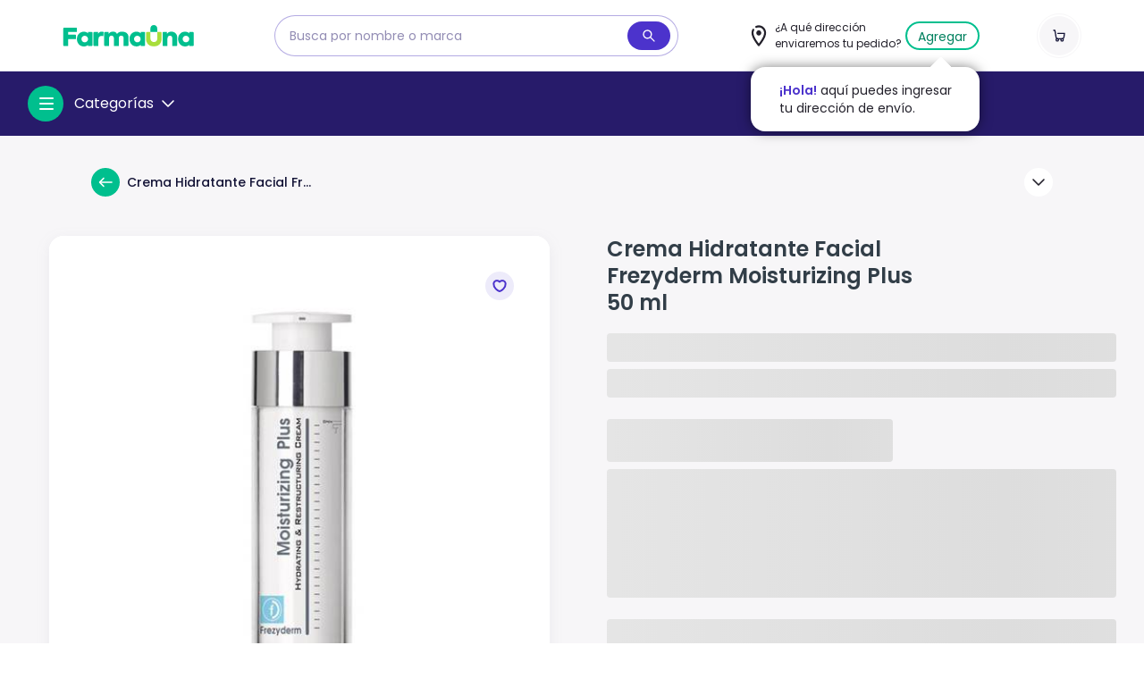

--- FILE ---
content_type: text/html; charset=utf-8
request_url: https://www.farmauna.com/product/crema-hidratante-facial-frezyderm-moisturizing-plus-50-ml/4814
body_size: 14695
content:
<!DOCTYPE html><html lang="es"><head><meta charSet="utf-8"/><meta name="viewport" content="width=device-width, initial-scale=1.0, maximum-scale=5.0"/><title>Crema Hidratante Facial Frezyderm Moisturizing Plus 50 ml</title><meta name="robots" content="index,follow"/><meta name="googlebot" content="index,follow"/><meta name="description" content="{}"/><meta property="og:title" content="Crema Hidratante Facial Frezyderm Moisturizing Plus 50 ml"/><meta property="og:description" content="{}"/><meta property="og:url" content="https://www.farmauna.com/product/crema-hidratante-facial-frezyderm-moisturizing-plus-50-ml/4814"/><meta property="og:type" content="product.item"/><meta property="og:image" content="https://cdn2.farmauna.com/media/__sized__/products/2d964b74-12001971-thumbnail-255x255-70.jpg"/><link rel="canonical" href="https://www.farmauna.com/product/crema-hidratante-facial-frezyderm-moisturizing-plus-50-ml/4814"/><meta content="139.9" property="product:price:amount"/><meta content="PEN" property="product:price:currency"/><meta content="out of stock" property="product:isAvailable"/><meta content="Rostro - Dermo" property="product:category"/><meta name="next-head-count" content="16"/><link rel="preload" href="/_next/static/css/db0d49e2abe5c4c8.css" as="style"/><link rel="stylesheet" href="/_next/static/css/db0d49e2abe5c4c8.css" data-n-g=""/><noscript data-n-css=""></noscript><script defer="" nomodule="" src="/_next/static/chunks/polyfills-0d1b80a048d4787e.js" type="50b89f1be32809e3fde9c6cc-text/javascript"></script><script defer="" src="/_next/static/chunks/7519.dd77bef53233c2f5.js" type="50b89f1be32809e3fde9c6cc-text/javascript"></script><script defer="" src="/_next/static/chunks/5897-c549f939cc93a047.js" type="50b89f1be32809e3fde9c6cc-text/javascript"></script><script defer="" src="/_next/static/chunks/7090-53087c749fbe542c.js" type="50b89f1be32809e3fde9c6cc-text/javascript"></script><script defer="" src="/_next/static/chunks/6098.c7b06c41aab715dc.js" type="50b89f1be32809e3fde9c6cc-text/javascript"></script><script defer="" src="/_next/static/chunks/1466.5cc84cc9792c5603.js" type="50b89f1be32809e3fde9c6cc-text/javascript"></script><script defer="" src="/_next/static/chunks/1484.51ca43b586e9edc8.js" type="50b89f1be32809e3fde9c6cc-text/javascript"></script><script defer="" src="/_next/static/chunks/5293.371b5488aafa8b43.js" type="50b89f1be32809e3fde9c6cc-text/javascript"></script><script defer="" src="/_next/static/chunks/7918.536f85c143c9d805.js" type="50b89f1be32809e3fde9c6cc-text/javascript"></script><script src="/_next/static/chunks/webpack-009db77b96e22cce.js" defer="" type="50b89f1be32809e3fde9c6cc-text/javascript"></script><script src="/_next/static/chunks/framework-79bce4a3a540b080.js" defer="" type="50b89f1be32809e3fde9c6cc-text/javascript"></script><script src="/_next/static/chunks/main-3ea651f3bf667b50.js" defer="" type="50b89f1be32809e3fde9c6cc-text/javascript"></script><script src="/_next/static/chunks/pages/_app-770a2e07279dfd78.js" defer="" type="50b89f1be32809e3fde9c6cc-text/javascript"></script><script src="/_next/static/chunks/7635-a64fa25cac839203.js" defer="" type="50b89f1be32809e3fde9c6cc-text/javascript"></script><script src="/_next/static/chunks/5675-12b8caefc662cfe4.js" defer="" type="50b89f1be32809e3fde9c6cc-text/javascript"></script><script src="/_next/static/chunks/3641-e9f1fc6cd2afc281.js" defer="" type="50b89f1be32809e3fde9c6cc-text/javascript"></script><script src="/_next/static/chunks/4047-917382272141263a.js" defer="" type="50b89f1be32809e3fde9c6cc-text/javascript"></script><script src="/_next/static/chunks/1664-3a937967446a892b.js" defer="" type="50b89f1be32809e3fde9c6cc-text/javascript"></script><script src="/_next/static/chunks/2911-195d7497091cf6fa.js" defer="" type="50b89f1be32809e3fde9c6cc-text/javascript"></script><script src="/_next/static/chunks/1227-e0af000d4b5d74d2.js" defer="" type="50b89f1be32809e3fde9c6cc-text/javascript"></script><script src="/_next/static/chunks/259-350c7950680426ba.js" defer="" type="50b89f1be32809e3fde9c6cc-text/javascript"></script><script src="/_next/static/chunks/4724-73a6ed20826bd14b.js" defer="" type="50b89f1be32809e3fde9c6cc-text/javascript"></script><script src="/_next/static/chunks/8750-213e7d609a7ec7ea.js" defer="" type="50b89f1be32809e3fde9c6cc-text/javascript"></script><script src="/_next/static/chunks/910-700e48b78196c9a1.js" defer="" type="50b89f1be32809e3fde9c6cc-text/javascript"></script><script src="/_next/static/chunks/pages/product/%5Bslug%5D/%5Bid%5D-38b876c9cc38de8a.js" defer="" type="50b89f1be32809e3fde9c6cc-text/javascript"></script><script src="/_next/static/ZbztuhBefZihfcdiVb9t2/_buildManifest.js" defer="" type="50b89f1be32809e3fde9c6cc-text/javascript"></script><script src="/_next/static/ZbztuhBefZihfcdiVb9t2/_ssgManifest.js" defer="" type="50b89f1be32809e3fde9c6cc-text/javascript"></script><style data-styled="" data-styled-version="6.0.8">html{box-sizing:border-box;}/*!sc*/
*,*:before,*:after{box-sizing:inherit;font-family:'Poppins',sans-serif!important;}/*!sc*/
body{margin:0;min-width:20rem;color:#131336;}/*!sc*/
input,textarea,button{font-family:inherit;}/*!sc*/
h1{font-size:4rem;line-height:1;}/*!sc*/
@media (max-width: 540px){h1{font-size:3rem;}}/*!sc*/
h3{font-size:1.5rem;line-height:1.7rem;}/*!sc*/
h4{font-size:1.125rem;}/*!sc*/
a{text-decoration:none;font-weight:normal;color:inherit;}/*!sc*/
p{line-height:1.5rem;}/*!sc*/
button{background-color:transparent;cursor:pointer;outline:none;padding:0;}/*!sc*/
ul{list-style:none;}/*!sc*/
hr{border:0.0625rem solid #B8BCD5;border-top:none;}/*!sc*/
table{width:100%;margin:3rem 0;font-size:0.875rem;}/*!sc*/
table th{color:#7D7D7D;text-align:left;padding:1rem 0.5rem;}/*!sc*/
table tr{color:#131336;border-bottom:1px solid #452FBA;}/*!sc*/
table td{padding:1rem 0.5rem;vertical-align:middle;}/*!sc*/
table td img{vertical-align:middle;margin-right:1rem;}/*!sc*/
#root{display:flex;min-height:100vh;flex-direction:column;}/*!sc*/
#root>div:first-of-type{flex:1;}/*!sc*/
body{height:100%;}/*!sc*/
data-styled.g1[id="sc-global-klWODe1"]{content:"sc-global-klWODe1,"}/*!sc*/
.vhSXN{transition:all 0.2s ease-in-out;}/*!sc*/
.vhSXN svg{fill:none;}/*!sc*/
data-styled.g15[id="sc-irLvoH"]{content:"vhSXN,"}/*!sc*/
.ddjWXx img{max-width:initial;}/*!sc*/
data-styled.g18[id="sc-brSaGm"]{content:"ddjWXx,"}/*!sc*/
.hwlbCH{width:100%;min-width:14.5rem;height:13.25rem;margin:auto;margin-bottom:1rem;display:flex;justify-content:flex-start;align-items:flex-end;position:relative;background:#FFFFFF;border-radius:1rem;filter:drop-shadow(0px 4px 8px rgba(105, 108, 128, 0.08));}/*!sc*/
@media (min-width: 1024px){.hwlbCH{width:35rem;min-width:34.5rem;height:35rem;margin:auto;justify-content:flex-end;}}/*!sc*/
.hwlbCH #follow-item{position:absolute;right:1rem;top:1rem;}/*!sc*/
@media (min-width: 1024px){.hwlbCH #follow-item{right:2.5rem;top:2.5rem;}}/*!sc*/
data-styled.g19[id="sc-ktwNLz"]{content:"hwlbCH,"}/*!sc*/
.gbMTax{display:flex;position:relative;border:0.125rem solid #FFFFFF;justify-content:center;align-items:center;background:#FFFFFF;border-radius:1rem;width:100%;height:100%;}/*!sc*/
.gbMTax .GlassMagnifier{max-width:26.625rem;max-height:26.625rem;height:100%;width:100%;opacity:1;}/*!sc*/
.gbMTax .GlassMagnifier >div{height:100%;}/*!sc*/
.gbMTax .GlassMagnifier >div >img{max-height:26.625rem;max-width:100%;width:100%;height:100%;object-fit:cover;}/*!sc*/
@media (max-width: 1024px){.gbMTax{margin:auto;width:13.5rem;height:13.25rem;}}/*!sc*/
data-styled.g20[id="sc-hABBGs"]{content:"gbMTax,"}/*!sc*/
.hTmOxn{width:100%!important;text-align:justify;}/*!sc*/
.hTmOxn strong{font-weight:600;}/*!sc*/
.hTmOxn em{font-style:italic;}/*!sc*/
.hTmOxn ul{margin-left:2rem;}/*!sc*/
.hTmOxn ul li{list-style-type:initial;}/*!sc*/
.hTmOxn ol li{list-style-type:decimal;}/*!sc*/
.hTmOxn h1{font-size:2rem!important;}/*!sc*/
.hTmOxn h2{font-size:1.5rem!important;}/*!sc*/
.hTmOxn h3{font-size:1.17rem!important;}/*!sc*/
.hTmOxn blockquote{border-left:0.125rem solid #E1E6E1;margin:0;padding:0.5rem 1rem;}/*!sc*/
data-styled.g76[id="sc-bbxCAa"]{content:"hTmOxn,"}/*!sc*/
.grThjX{margin-bottom:1rem;}/*!sc*/
@media (min-width: 1024px){.grThjX{-ms-overflow-style:none;scrollbar-width:none;}.grThjX:-webkit-scrollbar{display:none;}}/*!sc*/
.grThjX >div >p,.grThjX >div ul{margin-bottom:0!important;}/*!sc*/
.grThjX >div>p{margin-top:0.5rem;line-height:140%;}/*!sc*/
@media (min-width: 1024px){.grThjX >div>p{font-size:0.875rem;margin-top:1rem;}}/*!sc*/
.grThjX .rich-text-content{max-height:5.625rem;overflow:hidden;}/*!sc*/
.grThjX .rich-text-content *{color:rgba(13, 20, 54, 0.7);font-size:0.875rem!important;line-height:1.125rem!important;text-align:justify;}/*!sc*/
.grThjX .rich-text-content ul,.grThjX .rich-text-content ol{padding-left:1.5rem;}/*!sc*/
.grThjX .rich-text-content li,.grThjX .rich-text-content p,.grThjX .rich-text-content blockquote{margin-top:1.125rem!important;}/*!sc*/
.grThjX #btn-show-detail{padding-left:0;}/*!sc*/
.grThjX .price__container{display:flex;}/*!sc*/
@media (min-width: 540px){.grThjX .price__container{margin-bottom:1rem;max-width:15rem;}.grThjX .price__container .price__price-simple,.grThjX .price__container .price__price-payment{height:3.25rem;}}/*!sc*/
.grThjX .price{font-size:1.5rem;line-height:100%;}/*!sc*/
@media (max-width: 540px){.grThjX .price{font-size:1.125rem;line-height:1.375rem;}.grThjX .price .price__currency-code{font-size:1.125rem;}}/*!sc*/
.grThjX .price.undiscounted_price{line-height:100%;}/*!sc*/
.grThjX .price.undiscounted_price span{font-size:0.875rem;}/*!sc*/
.grThjX .price.semibold{font-weight:600;}/*!sc*/
data-styled.g81[id="sc-kGLBHH"]{content:"grThjX,"}/*!sc*/
.kticEz{max-width:22.5rem;margin-bottom:0.25rem;color:#323E48;}/*!sc*/
@media (min-width: 540px){.kticEz{margin-bottom:0.688rem;line-height:1.875rem;}}/*!sc*/
data-styled.g82[id="sc-hNDMKZ"]{content:"kticEz,"}/*!sc*/
.kUfCib{display:flex;flex-direction:column;}/*!sc*/
@media (min-width: 540px){.kUfCib{flex-direction:row;}}/*!sc*/
@media (min-width: 540px){.kUfCib >div{flex:1;}}/*!sc*/
@media (min-width: 1024px){.kUfCib >div{position:sticky;top:6rem;align-self:flex-start;}}/*!sc*/
data-styled.g91[id="sc-bYpQQc"]{content:"kUfCib,"}/*!sc*/
.jAIVjW{background-color:#F1F2F7;border-radius:0.25rem;transform:scale(1);height:2rem;margin:0.5rem 0rem;overflow:hidden;width:100%;animation:flmaBO;animation-duration:1.2s;animation-iteration-count:infinite;animation-timing-function:ease-in-out;background:linear-gradient(-90deg, #f2f2f2 0%, #dddddd 50%, #f2f2f2 100%);background-size:400% 400%;}/*!sc*/
.BGxln{background-color:#F1F2F7;border-radius:0.25rem;transform:scale(1);height:3rem;margin:0.5rem 0rem;overflow:hidden;width:20rem;animation:flmaBO;animation-duration:1.2s;animation-iteration-count:infinite;animation-timing-function:ease-in-out;background:linear-gradient(-90deg, #f2f2f2 0%, #dddddd 50%, #f2f2f2 100%);background-size:400% 400%;}/*!sc*/
.dYhRzB{background-color:#F1F2F7;border-radius:0.25rem;transform:scale(1);height:9rem;margin:0.5rem 0rem;overflow:hidden;width:100%;animation:flmaBO;animation-duration:1.2s;animation-iteration-count:infinite;animation-timing-function:ease-in-out;background:linear-gradient(-90deg, #f2f2f2 0%, #dddddd 50%, #f2f2f2 100%);background-size:400% 400%;}/*!sc*/
data-styled.g92[id="sc-eFyDJw"]{content:"jAIVjW,BGxln,dYhRzB,"}/*!sc*/
.gBZlCb{margin-bottom:1.5rem;width:100%;}/*!sc*/
data-styled.g104[id="sc-bjUIdC"]{content:"gBZlCb,"}/*!sc*/
.TCNlL{background-color:#F7F6F8;z-index:0;}/*!sc*/
data-styled.g105[id="sc-eIPZtT"]{content:"TCNlL,"}/*!sc*/
.dApqqJ{background-color:#F7F6F8;margin:0 auto;max-width:100vw;position:relative;width:1140px;z-index:0;}/*!sc*/
@media (min-width: 1024px){.dApqqJ{padding:1.5rem 1rem;position:initial;z-index:0;}}/*!sc*/
data-styled.g106[id="sc-hBgeog"]{content:"dApqqJ,"}/*!sc*/
.hITrxs{z-index:1;width:100%;max-width:100%;margin:0 auto;padding:0 1rem;margin:0 auto 0 auto;}/*!sc*/
@media (min-width: 1024px){.hITrxs{width:1250px;}}/*!sc*/
@media (min-width: 540px){.hITrxs{margin:1.5rem auto 0 auto;}}/*!sc*/
@media (min-width: 1024px){.hITrxs{margin:0.5rem auto 0 auto;}}/*!sc*/
data-styled.g107[id="sc-labvEx"]{content:"hITrxs,"}/*!sc*/
.epMwmQ{display:block;padding-bottom:2rem;}/*!sc*/
@media (min-width: 1024px){.epMwmQ{display:flex;padding-bottom:3rem;}}/*!sc*/
.epMwmQ hr{border-color:#E2E3F1;margin:1.5rem 0;max-width:30rem;}/*!sc*/
data-styled.g108[id="sc-yRUuS"]{content:"epMwmQ,"}/*!sc*/
.bVVsug{width:100%;}/*!sc*/
@media (min-width: 1024px){.bVVsug{position:sticky;top:6rem;align-self:flex-start;}}/*!sc*/
data-styled.g109[id="sc-dXNlLj"]{content:"bVVsug,"}/*!sc*/
.jWagyp{position:relative;display:flex;flex-direction:column;width:100%;}/*!sc*/
@media (min-width: 1024px){.jWagyp{margin-left:2.5rem;width:1140px;}}/*!sc*/
data-styled.g110[id="sc-jFREUA"]{content:"jWagyp,"}/*!sc*/
@media (min-width: 1024px){.fdNchD{width:100%!important;}}/*!sc*/
data-styled.g111[id="sc-bPrmLV"]{content:"fdNchD,"}/*!sc*/
.hwOSOl{max-width:1140px;justify-content:space-between;}/*!sc*/
@media (min-width: 1024px){.hwOSOl{justify-content:space-between;}}/*!sc*/
data-styled.g116[id="sc-fnphUx"]{content:"hwOSOl,"}/*!sc*/
.bDMfwi{margin-left:5.625rem;}/*!sc*/
data-styled.g119[id="sc-dVdRry"]{content:"bDMfwi,"}/*!sc*/
.iOEraq{z-index:2;}/*!sc*/
.iOEraq div{text-transform:capitalize;}/*!sc*/
.iOEraq div span{text-transform:capitalize;}/*!sc*/
data-styled.g128[id="sc-fnfGGE"]{content:"iOEraq,"}/*!sc*/
.bRDINw{display:flex;height:max-content;margin:0 auto;max-width:100%;width:71.25rem;}/*!sc*/
data-styled.g129[id="sc-eYFUWF"]{content:"bRDINw,"}/*!sc*/
.ivUHy{background-color:#EDEBFA;border-bottom-left-radius:2rem;box-shadow:-0.25rem 0rem 0.313rem rgb(0 0 0 / 12%);height:max-content;width:17rem;min-width:17rem;padding:1rem 0rem 0rem;position:relative;z-index:2;}/*!sc*/
.ivUHy li{overflow:hidden;}/*!sc*/
.ivUHy li :hover{background-color:#FFFFFF;}/*!sc*/
.ivUHy li :hover >div{color:#4C33CC;}/*!sc*/
.ivUHy li >div:focus,.ivUHy li div:hover{color:#4C33CC;}/*!sc*/
.ivUHy li :last-child{border-bottom-left-radius:1rem;}/*!sc*/
.ivUHy li :last-child .c-list-skeleton{border-bottom-left-radius:2rem;}/*!sc*/
.ivUHy li >div{align-items:center;color:#271B6A;display:flex;justify-content:space-between;font-size:0.75rem;font-weight:500;padding:1rem 1.5rem;width:100%;}/*!sc*/
.ivUHy li >svg{cursor:pointer;}/*!sc*/
data-styled.g130[id="sc-iEYVJe"]{content:"ivUHy,"}/*!sc*/
.jRwUnY{cursor:pointer;display:block;height:1rem;width:1rem;margin-top:0.05rem;margin-left:0.05rem;}/*!sc*/
.jRwUnY div{position:relative;height:0.125rem;background-color:#FFFFFF;margin-bottom:0.25rem;transition:0.3s ease transform,0.3s ease top,0.3s ease width,0.3s ease right;border-radius:0.125rem;}/*!sc*/
data-styled.g135[id="sc-juurlU"]{content:"jRwUnY,"}/*!sc*/
.dKGbpD{transform-origin:0;}/*!sc*/
data-styled.g136[id="sc-emwyJb"]{content:"dKGbpD,"}/*!sc*/
.hoVswy{right:0;width:1rem;}/*!sc*/
data-styled.g137[id="sc-kjKXdq"]{content:"hoVswy,"}/*!sc*/
.iZMABi{margin-bottom:0rem!important;transform-origin:1rem;}/*!sc*/
data-styled.g138[id="sc-cMdfiV"]{content:"iZMABi,"}/*!sc*/
.cANikk{display:flex;padding:0rem 1rem;width:100%;}/*!sc*/
data-styled.g139[id="sc-iJrDDk"]{content:"cANikk,"}/*!sc*/
.oJYRY >span{display:flex;font-size:0.875rem;font-weight:500;}/*!sc*/
.oJYRY >span >span{margin-left:0.5rem;}/*!sc*/
data-styled.g140[id="sc-grhZpv"]{content:"oJYRY,"}/*!sc*/
.cSIEIu{align-items:center;color:#FFFFFF;display:flex;list-style-type:none;flex-wrap:wrap;font-size:0.875rem;font-style:normal;font-weight:500;line-height:1.25rem;margin:0;margin-left:4rem;}/*!sc*/
data-styled.g141[id="sc-ZaOkO"]{content:"cSIEIu,"}/*!sc*/
.fPdGbk{align-items:center;display:flex;position:relative;width:100%;}/*!sc*/
@media (min-width: 1024px){.fPdGbk{padding:0rem;width:18rem;}}/*!sc*/
.fPdGbk #address-geo-localization{color:#FFFFFF;}/*!sc*/
.fPdGbk button{border-width:0.0625rem;border-color:#FFFFFF;}/*!sc*/
.fPdGbk button span{color:#FFFFFF;font-weight:400;}/*!sc*/
data-styled.g143[id="sc-cxtSld"]{content:"fPdGbk,"}/*!sc*/
.jPMiNZ{display:flex;flex:3;}/*!sc*/
data-styled.g144[id="sc-dlGaAu"]{content:"jPMiNZ,"}/*!sc*/
.cjEvmx{display:flex;align-items:center;}/*!sc*/
.cjEvmx .icon_button{height:2.5rem;margin:0.2rem 0rem;width:2.5rem;}/*!sc*/
data-styled.g145[id="sc-gKBrQL"]{content:"cjEvmx,"}/*!sc*/
.gGeXle{display:flex;flex-direction:column;padding-left:0.25rem;max-width:10rem;color:#FFFFFF;}/*!sc*/
@media (min-width: 340px){.gGeXle{max-width:12rem;}}/*!sc*/
@media (min-width: 540px){.gGeXle{max-width:100%;}}/*!sc*/
@media (min-width: 1024px){.gGeXle{max-width:10.125rem;}}/*!sc*/
@media (max-width: 1024px){.gGeXle{align-items:start;}}/*!sc*/
data-styled.g146[id="sc-fzuLRo"]{content:"gGeXle,"}/*!sc*/
.fuXLnM{cursor:pointer;font-size:0.75rem;font-weight:normal;min-width:3.125rem;}/*!sc*/
data-styled.g147[id="sc-iYqdhF"]{content:"fuXLnM,"}/*!sc*/
.fXYzjJ{font-size:0.875rem;font-weight:500;text-overflow:ellipsis;overflow:hidden;white-space:nowrap;width:100%;}/*!sc*/
data-styled.g148[id="sc-jMClwW"]{content:"fXYzjJ,"}/*!sc*/
.jviVSr{color:#fff;}/*!sc*/
@media (min-width: 1024px){.jviVSr{flex:1;}}/*!sc*/
.jviVSr >button{border-style:solid;width:100%;}/*!sc*/
.jviVSr >button span{margin-left:0;font-size:0.875rem;}/*!sc*/
data-styled.g149[id="sc-bWbTor"]{content:"jviVSr,"}/*!sc*/
.cpLpKX{height:13rem;position:absolute;right:1rem;top:2.3rem;width:16rem;z-index:4;}/*!sc*/
@media (min-width: 1024px){.cpLpKX{right:0rem;}}/*!sc*/
data-styled.g150[id="sc-shnSw"]{content:"cpLpKX,"}/*!sc*/
.looEYg{box-shadow:0px 0px 0.875rem rgb(0 0 0 / 50%);top:1rem;animation:hdiWaf;animation-delay:4s;animation-duration:12s;animation-iteration-count:infinite;animation-timing-function:ease-in-out;}/*!sc*/
.looEYg ::after{border-color:transparent transparent white transparent;border-style:solid;border-width:0.7rem;content:' ';position:absolute;right:3rem;top:-1.375rem;z-index:1;}/*!sc*/
@media (min-width: 340px){.looEYg ::after{right:2rem;}}/*!sc*/
data-styled.g151[id="sc-dRcFiN"]{content:"looEYg,"}/*!sc*/
.bBLbff{flex:3;}/*!sc*/
data-styled.g153[id="sc-cHWcVs"]{content:"bBLbff,"}/*!sc*/
.kqPGie{width:100%;z-index:3;}/*!sc*/
@media (min-width: 1024px){.kqPGie{background-color:#271B6A;padding:1rem 0rem;z-index:2;}}/*!sc*/
data-styled.g154[id="sc-KDzcL"]{content:"kqPGie,"}/*!sc*/
.cbItSz{align-items:baseline;background-color:#271B6A;position:relative;padding:1rem;width:100%;}/*!sc*/
.cbItSz .input{width:100%;}/*!sc*/
.cbItSz .input__content{max-width:100%!important;border:none!important;}/*!sc*/
.cbItSz .input__inner-icon{background-color:transparent!important;}/*!sc*/
.cbItSz .input__inner-icon svg{fill:#23212B!important;}/*!sc*/
data-styled.g155[id="sc-gHRXxa"]{content:"cbItSz,"}/*!sc*/
.gYGvFb{width:100%;max-width:100%;margin:0 auto;padding:0 1rem;padding:0rem;display:flex;flex-direction:column;justify-content:space-between;}/*!sc*/
@media (min-width: 1024px){.gYGvFb{width:1250px;}}/*!sc*/
@media (min-width: 1024px){.gYGvFb{flex-direction:row;}}/*!sc*/
.gYGvFb .search__products--expanded{top:8rem;}/*!sc*/
data-styled.g156[id="sc-dlDPxF"]{content:"gYGvFb,"}/*!sc*/
.kHBcKk{display:none;}/*!sc*/
@media (min-width: 1024px){.kHBcKk{display:block;}}/*!sc*/
data-styled.g157[id="sc-jiSnRU"]{content:"kHBcKk,"}/*!sc*/
.lhhnMT{background-color:#271B6A;padding:0.5rem 1rem 1rem 1rem;position:relative;width:100%;}/*!sc*/
@media (min-width: 1024px){.lhhnMT{width:20rem;padding:0rem;}}/*!sc*/
data-styled.g158[id="sc-hlzJZn"]{content:"lhhnMT,"}/*!sc*/
.iJA-dDH{box-shadow:0 0 0 0.0625rem #FFFFFF;}/*!sc*/
.iJA-dDH.gray:focus+.input__label,.iJA-dDH.gray:not([value=''])+.input__label{background-color:rgba(6, 132, 123, 0.25);}/*!sc*/
.iJA-dDH.gray:-webkit-autofill+.input__label{background-color:rgba(6, 132, 123, 0.25);}/*!sc*/
.iJA-dDH.error{border:1px solid #C22D74;}/*!sc*/
.iJA-dDH.error+.input__label{color:#C22D74;}/*!sc*/
.iJA-dDH.error:focus,.iJA-dDH.error:not([value='']){border-color:#C22D74;}/*!sc*/
.iJA-dDH.error:focus+.input__label,.iJA-dDH.error:not([value=''])+.input__label{color:#C22D74;}/*!sc*/
.iJA-dDH.error:hover{border-color:#C22D74;}/*!sc*/
.iJA-dDH.error:hover+.input__label{color:#C22D74;}/*!sc*/
data-styled.g161[id="sc-ebEPTc"]{content:"iJA-dDH,"}/*!sc*/
.bzGPpZ{display:flex;flex-direction:column;}/*!sc*/
@media (min-width: 720px){.bzGPpZ{align-items:center;flex-direction:row;justify-content:center;}}/*!sc*/
@media (min-width: 1024px){.bzGPpZ{justify-content:center;}}/*!sc*/
.bzGPpZ input{width:100%;}/*!sc*/
@media (min-width: 1024px){.bzGPpZ .input{width:28.25rem;}}/*!sc*/
.bzGPpZ .input input{color:#2f2c3a;}/*!sc*/
.bzGPpZ .input input::placeholder{font-size:0.875rem;line-height:100%;color:#271B6A;opacity:0.5;}/*!sc*/
.bzGPpZ .input__content{margin:0 auto;max-width:20.625rem;width:100%;background-color:#ffffff;align-items:center;border:0.0625rem solid #00bf8e;border-radius:2.5rem;border-color:rgba(69, 47, 186, 0.4);box-shadow:none;display:flex;justify-content:center;padding-right:0.5rem;}/*!sc*/
@media (min-width: 624px){.bzGPpZ .input__content{max-width:34.5rem;}}/*!sc*/
.bzGPpZ .input__inner-icon{background-color:#4C33CC;border-radius:2.5rem;display:flex;height:2rem;width:3rem;}/*!sc*/
.bzGPpZ .input__inner-icon svg{margin:auto;fill:#FFFFFF;}/*!sc*/
.bzGPpZ .input__field{background-color:transparent;border:none;box-shadow:none;flex:1;padding:0.75rem 1rem;margin:0;border-radius:0.5rem;}/*!sc*/
@media (max-width: 624px){.bzGPpZ .input__field{font-size:1rem;}}/*!sc*/
.bzGPpZ .input__field:focus{box-shadow:none;}/*!sc*/
data-styled.g163[id="sc-iYBPyn"]{content:"bzGPpZ,"}/*!sc*/
@keyframes hdiWaf{0%{top:1rem;}3.055%{top:1.4rem;}6.11%{top:1rem;}9.165000000000001%{top:1.4rem;}12.22%{top:1rem;}15.275%{top:1.4rem;}18.330000000000002%{top:1rem;}}/*!sc*/
data-styled.g184[id="sc-keyframes-hdiWaf"]{content:"hdiWaf,"}/*!sc*/
@keyframes flmaBO{0%{background-position:0% 0%;}100%{background-position:-135% 0%;}}/*!sc*/
data-styled.g185[id="sc-keyframes-flmaBO"]{content:"flmaBO,"}/*!sc*/
</style></head><body><div id="__next" data-reactroot=""><noscript><iframe src="https://www.googletagmanager.com/ns.html?id=GTM-NNV4HQQ" height="0" width="0" style="display:none;visibility:hidden"></iframe></noscript><noscript><img height="1" width="1" src="https://www.facebook.com/tr?id=222390202715221&amp;ev=PageView&amp;noscript=1"/></noscript><header id="main-header" class="fa-bg-neutral-lightest fa-sticky fa-w-full fa-z-4 fa-top-0 fa-py-0 fa-px-4 fa-h-14 fa-max-h-20 lg:fa-z-5 fa-border-b fa-border-solid fa-border-gray-light md:fa-h-20"><nav class="sc-fnphUx hwOSOl fa-m-auto fa-flex fa-h-14 fa-items-center md:fa-h-20" id="header"><div id="header-left-side"><ul class="fa-flex fa-items-center fa-justify-start"><li class="item-header-logo fa-hidden md:fa-block"><img class="fa-cursor-pointer" width="147" height="24" alt="Farmauna" src="https://cdn2.farmauna.com/assets/logo.svg"/></li><div class="sc-dVdRry bDMfwi fa-hidden md:fa-block"><form class="fa-w-full lg:fa-w-auto"><div class="sc-iYBPyn bzGPpZ search__input"><div class="input fa-box-border fa-pb-0"><div class="input__content fa-relative"><input placeholder="Busca por nombre o marca" value="" class="sc-ebEPTc iJA-dDH input__field fa-block fa-w-full fa-rounded fa-py-3 fa-px-4 fa-text-sm fa-text-gray-100 fa-border fa-border-solid fa-border-gray fa-outline-none fa-bg-transparent"/><span class="input__inner-icon"><svg color="currentColor" fill="currentColor" width="16" height="16" class="" viewBox="0 0 24 24" xmlns="https://www.w3.org/2000/svg"><path d="M21.71 20.29L15.64 14.22C16.62 12.94 17.21 11.34 17.21 9.6C17.21 5.41 13.8 2 9.61 2C5.42 2 2 5.41 2 9.6C2 13.79 5.41 17.2 9.6 17.2C11.34 17.2 12.93 16.61 14.22 15.63L20.29 21.7C20.49 21.9 20.74 22 21 22C21.26 22 21.51 21.9 21.71 21.71C22.1 21.32 22.1 20.68 21.71 20.29ZM9.6 15.21C6.51 15.21 4 12.7 4 9.61C4 6.52 6.51 4 9.6 4C12.69 4 15.2 6.51 15.2 9.6C15.2 12.69 12.69 15.21 9.6 15.21Z"></path></svg></span></div></div></div></form></div></ul></div><div><div id="header-center-side" class="fa-block md:fa-hidden"><img class="fa-cursor-pointer" width="147" height="24" alt="Farmauna" src="https://cdn2.farmauna.com/assets/logo.svg"/></div><div id="header-center-side-desktop" class="fa-hidden md:fa-block"><div class="address-geo-header fa-flex fa-items-center fa-justify-end fa-relative fa-w-full md:fa-p-0 md:fa-w-72"><div id="address-geo-localization" class="fa-flex fa-cursor-pointer"><div class="sc-gKBrQL cjEvmx"><svg color="#23212B" fill="#23212B" width="28" height="28" class="fa-cursor-pointer" viewBox="0 0 24 24" xmlns="https://www.w3.org/2000/svg"><path d="M11.2904 21.67C11.4726 21.88 11.7315 22 12 22C12.2685 22 12.5274 21.88 12.7096 21.66C12.7575 21.62 13.6877 20.54 14.8288 18.93C15.7589 17.63 16.5452 16.37 17.1781 15.18C17.5904 14.41 17.9356 13.67 18.2041 12.97C18.7315 11.61 19 10.38 19 9.3C19 5.27 15.8644 2 12 2C11.0315 2 10.0822 2.21 9.19041 2.61C8.71096 2.83 8.49041 3.43 8.70137 3.93C8.91233 4.43 9.47808 4.66 9.96712 4.44C10.6096 4.15 11.2904 4 12.0096 4C14.8096 4 17.0918 6.38 17.0918 9.3C17.0918 10.12 16.8712 11.1 16.4301 12.22C16.1808 12.84 15.874 13.51 15.5 14.21C14.9055 15.32 14.1575 16.51 13.2849 17.74C12.7959 18.43 12.3452 19.02 12 19.46C10.1205 17.09 6.91781 12.41 6.91781 9.3C6.91781 8.42 7.12877 7.55 7.53151 6.78C7.79041 6.29 7.61781 5.68 7.14795 5.42C6.67808 5.16 6.09315 5.33 5.84384 5.82C5.29726 6.88 5 8.09 5 9.3C5 14.35 11.0315 21.37 11.2904 21.67Z"></path><path d="M14.3973 9.31C14.3973 10.6907 13.324 11.81 12 11.81C10.676 11.81 9.60274 10.6907 9.60274 9.31C9.60274 7.92929 10.676 6.81 12 6.81C13.324 6.81 14.3973 7.92929 14.3973 9.31Z"></path></svg></div><div class="sc-fzuLRo gGeXle"><span class="sc-iYqdhF fuXLnM fa-text-neutral-darkest">¿A qué dirección<br/>enviaremos tu pedido?</span><span class="sc-jMClwW fXYzjJ fa-text-highlight-medium"></span></div></div><div class="fa-ml-1"><div class="sc-bWbTor jviVSr button-border-change"><button color="primary" type="button" aria-label="cambiar direccion" class="fa-rounded-3xl focus:fa-outline-none fa-align-middle fa-text-center fa-transition-colors fa-bg-transparent fa-text-primary-dark fa-border-2 fa-border-primary-medium hover:fa-border-primary-dark fa-h-8 fa-px-3 fa-text-sm"><span class="fa-align-middle">Agregar</span></button></div></div><div data-testid="address-geolocalization" class="sc-shnSw cpLpKX"><div class="sc-dRcFiN looEYg fa-bg-white fa-absolute fa-w-full fa-rounded-2xl fa-p-4 fa-cursor-pointer"><div class="fa-flex fa-text-neutral-darkest"><span class="sc-cHWcVs bBLbff fa-ml-4 fa-text-sm"><span class="fa-text-highlight-medium fa-font-semibold">¡Hola!</span> <!-- -->aquí puedes ingresar tu dirección de envío.</span></div></div></div></div></div></div><div id="header-right-side"><ul class="fa-flex fa-items-center"><li class="fa-cursor-pointer fa-rounded-full fa-border-solid fa-border fa-border-neutral-light fa-p-0.5 fa-ml-2 lg:fa-ml-4"><div class="fa-relative fa-bg-neutral-light fa-w-8 fa-h-8 fa-flex fa-rounded-full lg:fa-w-11 lg:fa-h-11"><svg color="currentColor" fill="currentColor" width="16" height="16" class="fa-m-auto" viewBox="0 0 24 24" xmlns="https://www.w3.org/2000/svg"><path d="M9 21C10.1046 21 11 20.1046 11 19C11 17.8954 10.1046 17 9 17C7.89543 17 7 17.8954 7 19C7 20.1046 7.89543 21 9 21Z" stroke="currentColor" fill="transparent" stroke-width="2" stroke-linecap="round" stroke-linejoin="round"></path><path d="M17 21C18.1046 21 19 20.1046 19 19C19 17.8954 18.1046 17 17 17C15.8954 17 15 17.8954 15 19C15 20.1046 15.8954 21 17 21Z" stroke="currentColor" fill="transparent" stroke-width="2" stroke-linecap="round" stroke-linejoin="round"></path><path d="M3 3H5L7 15C7.21572 15.6135 7.62494 16.1402 8.16602 16.501C8.7071 16.8617 9.35075 17.0368 10 17H17C17.6493 17.0368 18.2929 16.8617 18.834 16.501C19.3751 16.1402 19.7843 15.6135 20 15L21 8L10 8" stroke="currentColor" fill="transparent" stroke-width="2" stroke-linecap="round" stroke-linejoin="round"></path></svg></div></li></ul></div></nav></header><nav class="sc-KDzcL kqPGie"><div class="sc-gHRXxa cbItSz fa-flex md:fa-hidden md:fa-p-0" id="container-mobile-header-search"><form class="fa-w-full lg:fa-w-auto"><div class="sc-iYBPyn bzGPpZ search__input"><div class="input fa-box-border fa-pb-0"><div class="input__content fa-relative"><input placeholder="Busca por nombre o marca" value="" class="sc-ebEPTc iJA-dDH input__field fa-block fa-w-full fa-rounded fa-py-3 fa-px-4 fa-text-sm fa-text-gray-100 fa-border fa-border-solid fa-border-gray fa-outline-none fa-bg-transparent"/><span class="input__inner-icon"><svg color="currentColor" fill="currentColor" width="16" height="16" class="" viewBox="0 0 24 24" xmlns="https://www.w3.org/2000/svg"><path d="M21.71 20.29L15.64 14.22C16.62 12.94 17.21 11.34 17.21 9.6C17.21 5.41 13.8 2 9.61 2C5.42 2 2 5.41 2 9.6C2 13.79 5.41 17.2 9.6 17.2C11.34 17.2 12.93 16.61 14.22 15.63L20.29 21.7C20.49 21.9 20.74 22 21 22C21.26 22 21.51 21.9 21.71 21.71C22.1 21.32 22.1 20.68 21.71 20.29ZM9.6 15.21C6.51 15.21 4 12.7 4 9.61C4 6.52 6.51 4 9.6 4C12.69 4 15.2 6.51 15.2 9.6C15.2 12.69 12.69 15.21 9.6 15.21Z"></path></svg></span></div></div></div></form><div class="fa-absolute fa-w-full fa-h-full fa-top-0 fa-left-0 fa-block"></div></div><div id="container-change-address-geo" class="sc-dlDPxF gYGvFb"><div class="sc-jiSnRU kHBcKk"><div id="desktop-nav-container"><div class="sc-iJrDDk cANikk"><div class="fa-flex fa-cursor-pointer fa-items-center"><button aria-label="menu" class="fa-rounded-3xl focus:fa-outline-none fa-align-middle fa-text-center fa-transition-colors fa-bg-primary-medium fa-text-white hover:fa-bg-primary-darkest fa-h-10 fa-px-3 fa-w-10 fa-flex fa-items-center fa-justify-center rounded-full fa-p-0 fa-m-0 sc-grhZpv oJYRY"><span class="fa-inline-block fa-align-middle fa-w-4 fa-h-4"><label class="sc-juurlU jRwUnY"><div class="sc-emwyJb dKGbpD"></div><div class="sc-kjKXdq hoVswy"></div><div class="sc-cMdfiV iZMABi"></div></label></span></button><div class="fa-px-3 fa-text-white fa-flex fa-items-center"><span>Categorías</span><svg color="currentColor" fill="currentColor" width="16" height="16" class="fa-ml-2" viewBox="0 0 16 16" xmlns="https://www.w3.org/2000/svg"><path fill="none" d="M2 5L8 11L14 5" stroke="currentColor" stroke-width="1.5" stroke-linecap="round" stroke-linejoin="round"></path></svg></div></div><ul class="sc-ZaOkO cSIEIu"></ul></div><div class="sc-fnfGGE iOEraq fa-flex fa-left-0 fa-h-screen fa-w-screen fa-bg-neutral-darkest fa-bg-opacity-80 fa-hidden fa-mt-4 fa-absolute"><div class="sc-eYFUWF bRDINw"><ul class="sc-iEYVJe ivUHy"></ul></div></div></div></div><div class="sc-hlzJZn lhhnMT fa-block md:fa-hidden md:fa-p-0"><div class="sc-cxtSld fPdGbk"><div id="address-geo-localization" class="sc-dlGaAu jPMiNZ"><div class="sc-gKBrQL cjEvmx"><svg color="currentColor" fill="currentColor" width="24" height="24" class="fa-cursor-pointer" viewBox="0 0 24 24" xmlns="https://www.w3.org/2000/svg" data-testid="open-home-address-modal-button"><path d="M11.2904 21.67C11.4726 21.88 11.7315 22 12 22C12.2685 22 12.5274 21.88 12.7096 21.66C12.7575 21.62 13.6877 20.54 14.8288 18.93C15.7589 17.63 16.5452 16.37 17.1781 15.18C17.5904 14.41 17.9356 13.67 18.2041 12.97C18.7315 11.61 19 10.38 19 9.3C19 5.27 15.8644 2 12 2C11.0315 2 10.0822 2.21 9.19041 2.61C8.71096 2.83 8.49041 3.43 8.70137 3.93C8.91233 4.43 9.47808 4.66 9.96712 4.44C10.6096 4.15 11.2904 4 12.0096 4C14.8096 4 17.0918 6.38 17.0918 9.3C17.0918 10.12 16.8712 11.1 16.4301 12.22C16.1808 12.84 15.874 13.51 15.5 14.21C14.9055 15.32 14.1575 16.51 13.2849 17.74C12.7959 18.43 12.3452 19.02 12 19.46C10.1205 17.09 6.91781 12.41 6.91781 9.3C6.91781 8.42 7.12877 7.55 7.53151 6.78C7.79041 6.29 7.61781 5.68 7.14795 5.42C6.67808 5.16 6.09315 5.33 5.84384 5.82C5.29726 6.88 5 8.09 5 9.3C5 14.35 11.0315 21.37 11.2904 21.67Z"></path><path d="M14.3973 9.31C14.3973 10.6907 13.324 11.81 12 11.81C10.676 11.81 9.60274 10.6907 9.60274 9.31C9.60274 7.92929 10.676 6.81 12 6.81C13.324 6.81 14.3973 7.92929 14.3973 9.31Z"></path></svg></div><div class="sc-fzuLRo gGeXle"><span class="sc-iYqdhF fuXLnM">¿A qué dirección<br/>enviaremos tu pedido?</span><span class="sc-jMClwW fXYzjJ"></span></div></div><div class="sc-bWbTor jviVSr button-border-change"><button color="secondary" type="button" aria-label="cambiar direccion" class="fa-rounded-3xl focus:fa-outline-none fa-align-middle fa-text-center fa-transition-colors fa-bg-transparent fa-text-primary-dark fa-border-2 fa-border-primary-medium hover:fa-border-primary-dark fa-h-8 fa-px-3 fa-text-sm"><span class="fa-align-middle">Agregar</span></button></div></div><div data-testid="address-geolocalization" class="sc-shnSw cpLpKX"><div class="sc-dRcFiN looEYg fa-bg-white fa-absolute fa-w-full fa-rounded-2xl fa-p-4 fa-cursor-pointer"><div class="fa-flex fa-text-neutral-darkest"><span class="sc-cHWcVs bBLbff fa-ml-4 fa-text-sm"><span class="fa-text-highlight-medium fa-font-semibold">¡Hola!</span> <!-- -->aquí puedes ingresar tu dirección de envío.</span></div></div></div></div></div></nav><div class="sc-eIPZtT TCNlL"><div class="sc-hBgeog dApqqJ"><div class="fa-relative fa-w-full" role="breadcrumbs-mobile"><div class="fa-w-full"><div class="fa-duration-400 fa-flex fa-items-center fa-justify-between fa-transition-colors fa-w-full fa-px-4 fa-py-3"><div class="fa-flex fa-items-center"><span class="fa-bg-primary-medium fa-cursor-pointer fa-flex fa-h-8 fa-mr-2 fa-rounded-full fa-w-8"><svg color="currentColor" fill="none" width="16" height="16" class="fa-m-auto fa-text-neutral-lightest" viewBox="0 0 16 16" xmlns="https://www.w3.org/2000/svg"><path d="M2 8H15" stroke="currentColor" stroke-width="1.5" stroke-linecap="round"></path><path d="M6 3.5L1.5 8L6 12.5" stroke="currentColor" stroke-width="1.5" stroke-linecap="round" stroke-linejoin="round"></path></svg></span><span class="sc-crHHpN gkKmAW fa-cursor-pointer fa-font-medium fa-leading-4 fa-text-sm fa-truncate fa-w-52">Crema Hidratante Facial Frezyderm Moisturizing Plus 50 ml</span></div><span role="breadcrumb-mobile-down" class="fa-cursor-pointer fa-flex fa-h-8 fa-rounded-full fa-w-8 fa-bg-neutral-lightest"><svg color="currentColor" fill="currentColor" width="16" height="16" class="fa-m-auto fa-text-neutral-darkest fa-transition-transform" viewBox="0 0 16 16" xmlns="https://www.w3.org/2000/svg"><path fill="none" d="M2 5L8 11L14 5" stroke="currentColor" stroke-width="1.5" stroke-linecap="round" stroke-linejoin="round"></path></svg></span></div><div class="fa-absolute fa-bg-neutral-lightest fa-duration-200 fa-max-h-0 fa-overflow-hidden fa-rounded-b-2xl fa-top-14 fa-transition-height fa-w-full fa-z-2"><ul class="fa-px-5 fa-py-4"><li class="fa-flex fa-items-center"><svg color="currentColor" fill="currentColor" width="12" height="12" class="fa-transform fa-translate-x-1 fa-translate-y-px" viewBox="0 0 24 24" xmlns="https://www.w3.org/2000/svg"><path fill-rule="evenodd" clip-rule="evenodd" d="M1.19586 17.7071C0.801434 17.3166 0.801434 16.6834 1.19586 16.2929L8.58586 8.97604L1.14664 1.68232C0.766036 1.27857 0.788075 0.645782 1.19586 0.268949C1.60365 -0.107886 2.24276 -0.0860655 2.62336 0.317686L10.7284 8.31768C11.0997 8.71163 11.089 9.32607 10.7042 9.70711L2.62421 17.7071C2.22978 18.0976 1.59029 18.0976 1.19586 17.7071Z"></path></svg><span class="fa-cursor-pointer fa-font-normal fa-leading-4 fa-ml-2 fa-overflow-ellipsis fa-overflow-hidden fa-text-neutral-darkest fa-text-sm">Inicio</span></li><li style="margin-left:1rem" class="fa-flex fa-items-center fa-mt-6"><svg color="currentColor" fill="currentColor" width="12" height="12" class="fa-transform fa-translate-x-1 fa-translate-y-px" viewBox="0 0 24 24" xmlns="https://www.w3.org/2000/svg"><path fill-rule="evenodd" clip-rule="evenodd" d="M1.19586 17.7071C0.801434 17.3166 0.801434 16.6834 1.19586 16.2929L8.58586 8.97604L1.14664 1.68232C0.766036 1.27857 0.788075 0.645782 1.19586 0.268949C1.60365 -0.107886 2.24276 -0.0860655 2.62336 0.317686L10.7284 8.31768C11.0997 8.71163 11.089 9.32607 10.7042 9.70711L2.62421 17.7071C2.22978 18.0976 1.59029 18.0976 1.19586 17.7071Z"></path></svg><span class="fa-font-normal fa-leading-4 fa-ml-2 fa-overflow-ellipsis fa-overflow-hidden fa-text-sm fa-capitalize fa-cursor-pointer fa-text-neutral-darkest">rostro - dermo</span></li><li style="margin-left:2rem" class="fa-flex fa-items-center fa-mt-6"><svg color="currentColor" fill="currentColor" width="12" height="12" class="fa-transform fa-translate-x-1 fa-translate-y-px fa-text-highlight-medium" viewBox="0 0 24 24" xmlns="https://www.w3.org/2000/svg"><path fill-rule="evenodd" clip-rule="evenodd" d="M1.19586 17.7071C0.801434 17.3166 0.801434 16.6834 1.19586 16.2929L8.58586 8.97604L1.14664 1.68232C0.766036 1.27857 0.788075 0.645782 1.19586 0.268949C1.60365 -0.107886 2.24276 -0.0860655 2.62336 0.317686L10.7284 8.31768C11.0997 8.71163 11.089 9.32607 10.7042 9.70711L2.62421 17.7071C2.22978 18.0976 1.59029 18.0976 1.19586 17.7071Z"></path></svg><span class="fa-font-normal fa-leading-4 fa-ml-2 fa-overflow-ellipsis fa-overflow-hidden fa-text-sm fa-capitalize fa-text-highlight-medium">crema hidratante facial frezyderm moisturizing plus 50 ml</span></li></ul></div></div><div class="fa-absolute fa-bg-neutral-darkest fa-duration-300 fa-h-0 fa-opacity-0 fa-transition-opacity fa-w-full"></div></div></div><div class="sc-labvEx hITrxs"><div class="sc-yRUuS epMwmQ"><div class="sc-dXNlLj bVVsug"><div class="sc-ktwNLz hwlbCH"><div id="follow-item" class="fa-relative fa-w-8 fa-h-8 fa-z-1 fa-cursor-pointer fa-flex fa-items-center fa-justify-center"><span role="follow-item-heart" class="sc-irLvoH vhSXN fa-w-8 fa-h-8 fa-relative fa-flex fa-items-center fa-justify-center fa-bg-highlight-lightest fa-rounded-full fa-text-highlight-medium fa-cursor-pointer"><svg color="currentColor" fill="currentColor" width="16" height="16" class="" viewBox="0 0 16 16" xmlns="https://www.w3.org/2000/svg"><path d="M8.41301 13.8731C8.18634 13.9531 7.81301 13.9531 7.58634 13.8731C5.65301 13.2131 1.33301 10.4597 1.33301 5.79307C1.33301 3.73307 2.99301 2.06641 5.03967 2.06641C6.25301 2.06641 7.32634 2.65307 7.99967 3.55974C8.67301 2.65307 9.75301 2.06641 10.9597 2.06641C13.0063 2.06641 14.6663 3.73307 14.6663 5.79307C14.6663 10.4597 10.3463 13.2131 8.41301 13.8731Z" stroke="currentColor" stroke-width="2" stroke-linecap="round" stroke-linejoin="round"></path></svg></span></div><div class="sc-hABBGs gbMTax"><div class="sc-brSaGm ddjWXx GlassMagnifier"><div style="position:relative;overflow:hidden;-webkit-user-select:none;-moz-user-select:none;-ms-user-select:none;user-select:none;cursor:crosshair"><img src="https://cdn2.farmauna.com/media/__sized__/products/2d964b74-12001971-thumbnail-510x510-70.jpg" alt="grafico" style="width:100%;display:block;box-sizing:border-box;cursor:default"/><div style="position:absolute;box-sizing:border-box;pointer-events:none;width:0px;height:0px;top:0;overflow:hidden;left:0px;visibility:hidden;border-radius:50%;z-index:1;border:10px solid rgba(255, 255, 255, 1);transform:translate(0px, 0px);background-color:rgba(225,225,225,.5);background-clip:padding-box"><img src="https://cdn2.farmauna.com/media/__sized__/products/2d964b74-12001971-thumbnail-510x510-70.jpg" alt="grafico" style="position:absolute;box-sizing:border-box;display:block;top:0;left:0;transform:translate(-10px, -10px);z-index:1;visibility:hidden;width:auto"/></div></div></div></div></div></div><div class="sc-jFREUA jWagyp"><div class="sc-bPrmLV fdNchD"><div id="product-description" class="sc-kGLBHH grThjX product-description"><h1 class="sc-hNDMKZ kticEz fa-text-base lg:fa-text-h3-m lg:fa-leading-normal fa-font-semibold">Crema Hidratante Facial Frezyderm Moisturizing Plus 50 ml</h1><div><div class="sc-bYpQQc kUfCib"><div><div class="sc-eFyDJw jAIVjW"></div><div class="sc-eFyDJw jAIVjW d-none md:d-block"></div></div></div></div><div class="sc-bbxCAa hTmOxn rich-text-content fa-text-gray-dark"></div></div><div class="sc-eFyDJw BGxln"></div><div class="sc-bjUIdC gBZlCb"><div class="sc-eFyDJw dYhRzB"></div></div><div class="sc-bjUIdC gBZlCb"><div class="sc-eFyDJw dYhRzB"></div></div><div class="sc-bjUIdC gBZlCb"><div class="sc-eFyDJw dYhRzB"></div></div><div class="sc-bjUIdC gBZlCb"><div class="sc-eFyDJw dYhRzB"></div></div><div class="sc-bjUIdC gBZlCb"><div class="sc-eFyDJw dYhRzB"></div></div><div class="sc-bjUIdC gBZlCb"><div class="sc-eFyDJw dYhRzB"></div></div><div class="sc-bjUIdC gBZlCb"><div class="sc-eFyDJw dYhRzB"></div></div><div class="sc-bjUIdC gBZlCb"><div class="sc-eFyDJw dYhRzB"></div></div></div></div></div></div></div><div><div>Cargando...</div></div></div><script id="__NEXT_DATA__" type="application/json">{"props":{"pageProps":{"id":"4814","url":"https://www.farmauna.com/product/crema-hidratante-facial-frezyderm-moisturizing-plus-50-ml/4814","productMeta":{"__typename":"Product","category":{"__typename":"Category","id":"Q2F0ZWdvcnk6NzUz","name":"Rostro - Dermo"},"seoDescription":"","descriptionJson":"{}","seoTitle":"","isAvailable":false,"id":"UHJvZHVjdDo0ODE0","name":"Crema Hidratante Facial Frezyderm Moisturizing Plus 50 ml","thumbnail":{"__typename":"Image","url":"https://cdn2.farmauna.com/media/__sized__/products/2d964b74-12001971-thumbnail-255x255-70.jpg","alt":""},"thumbnail2x":{"__typename":"Image","url":"https://cdn2.farmauna.com/media/__sized__/products/2d964b74-12001971-thumbnail-510x510-70.jpg"},"tagLabels":[{"__typename":"Label","id":"TGFiZWw6MTE5MA==","name":"Cyber"}],"pricing":{"__typename":"ProductPricingInfo","onSale":false,"priceRangeUndiscounted":{"__typename":"TaxedMoneyRange","start":{"__typename":"TaxedMoney","gross":{"__typename":"Money","amount":139.9,"currency":"PEN","culture":"es-PE"},"net":{"__typename":"Money","amount":139.9,"currency":"PEN","culture":"es-PE"}},"stop":{"__typename":"TaxedMoney","gross":{"__typename":"Money","amount":139.9,"currency":"PEN","culture":"es-PE"},"net":{"__typename":"Money","amount":139.9,"currency":"PEN","culture":"es-PE"}}},"priceRange":{"__typename":"TaxedMoneyRange","start":{"__typename":"TaxedMoney","gross":{"__typename":"Money","amount":139.9,"currency":"PEN","culture":"es-PE"},"net":{"__typename":"Money","amount":139.9,"currency":"PEN","culture":"es-PE"}},"stop":{"__typename":"TaxedMoney","gross":{"__typename":"Money","amount":139.9,"currency":"PEN","culture":"es-PE"},"net":{"__typename":"Money","amount":139.9,"currency":"PEN","culture":"es-PE"}}}},"conditionalPricing":[]},"categories":[{"category":{"id":"Q2F0ZWdvcnk6NDYz","name":"Cuidado personal"},"id":"Q2F0ZWdvcnk6NDYz","name":"Cuidado personal","children":[{"category":{"id":"Q2F0ZWdvcnk6ODEy","name":"Afeitado"},"id":"Q2F0ZWdvcnk6ODEy","name":"Afeitado","children":[{"category":{"id":"Q2F0ZWdvcnk6ODEz","name":"Espuma/ gel y after shave"},"id":"Q2F0ZWdvcnk6ODEz","name":"Espuma/ gel y after shave"},{"category":{"id":"Q2F0ZWdvcnk6ODE0","name":"Maquinas desechables"},"id":"Q2F0ZWdvcnk6ODE0","name":"Maquinas desechables"},{"category":{"id":"Q2F0ZWdvcnk6ODE1","name":"Maquinas sistemas"},"id":"Q2F0ZWdvcnk6ODE1","name":"Maquinas sistemas"}]},{"category":{"id":"Q2F0ZWdvcnk6NDgx","name":"Cuidado bucal"},"id":"Q2F0ZWdvcnk6NDgx","name":"Cuidado bucal","children":[{"category":{"id":"Q2F0ZWdvcnk6NDgw","name":"Cepillos dentales"},"id":"Q2F0ZWdvcnk6NDgw","name":"Cepillos dentales"},{"category":{"id":"Q2F0ZWdvcnk6NDgy","name":"Cremas dentales"},"id":"Q2F0ZWdvcnk6NDgy","name":"Cremas dentales"},{"category":{"id":"Q2F0ZWdvcnk6NDg2","name":"Enjuagues bucales"},"id":"Q2F0ZWdvcnk6NDg2","name":"Enjuagues bucales"},{"category":{"id":"Q2F0ZWdvcnk6NDg3","name":"Hilos dentales y otros"},"id":"Q2F0ZWdvcnk6NDg3","name":"Hilos dentales y otros"}]},{"category":{"id":"Q2F0ZWdvcnk6ODA5","name":"Cuidado corporal"},"id":"Q2F0ZWdvcnk6ODA5","name":"Cuidado corporal","children":[{"category":{"id":"Q2F0ZWdvcnk6ODM0","name":"Crema corporal"},"id":"Q2F0ZWdvcnk6ODM0","name":"Crema corporal"},{"category":{"id":"Q2F0ZWdvcnk6ODEw","name":"Cuidado de los pies"},"id":"Q2F0ZWdvcnk6ODEw","name":"Cuidado de los pies"},{"category":{"id":"Q2F0ZWdvcnk6ODM2","name":"Hisopos y algodones"},"id":"Q2F0ZWdvcnk6ODM2","name":"Hisopos y algodones"},{"category":{"id":"Q2F0ZWdvcnk6ODM1","name":"Hisopos y otros accesorios"},"id":"Q2F0ZWdvcnk6ODM1","name":"Hisopos y otros accesorios"}]},{"category":{"id":"Q2F0ZWdvcnk6ODI3","name":"Cuidado del cabello"},"id":"Q2F0ZWdvcnk6ODI3","name":"Cuidado del cabello","children":[{"category":{"id":"Q2F0ZWdvcnk6ODMw","name":"Gel y ceras"},"id":"Q2F0ZWdvcnk6ODMw","name":"Gel y ceras"},{"category":{"id":"Q2F0ZWdvcnk6ODI4","name":"Oleos / tratamientos y cremas de peinar"},"id":"Q2F0ZWdvcnk6ODI4","name":"Oleos / tratamientos y cremas de peinar"},{"category":{"id":"Q2F0ZWdvcnk6ODMx","name":"Reacondicionador"},"id":"Q2F0ZWdvcnk6ODMx","name":"Reacondicionador"},{"category":{"id":"Q2F0ZWdvcnk6ODMy","name":"Shampoo"},"id":"Q2F0ZWdvcnk6ODMy","name":"Shampoo"},{"category":{"id":"Q2F0ZWdvcnk6ODI5","name":"Tratamientos"},"id":"Q2F0ZWdvcnk6ODI5","name":"Tratamientos"}]},{"category":{"id":"Q2F0ZWdvcnk6ODQx","name":"Cuidado facial"},"id":"Q2F0ZWdvcnk6ODQx","name":"Cuidado facial","children":[{"category":{"id":"Q2F0ZWdvcnk6ODQy","name":"Aguas micelares y desmaquillantes"},"id":"Q2F0ZWdvcnk6ODQy","name":"Aguas micelares y desmaquillantes"},{"category":{"id":"Q2F0ZWdvcnk6ODQz","name":"Crema aclarante/ antimanchas"},"id":"Q2F0ZWdvcnk6ODQz","name":"Crema aclarante/ antimanchas"},{"category":{"id":"Q2F0ZWdvcnk6ODQ0","name":"Crema hidratante/ humectante"},"id":"Q2F0ZWdvcnk6ODQ0","name":"Crema hidratante/ humectante"},{"category":{"id":"Q2F0ZWdvcnk6ODQ1","name":"Cremas antiedad / antiarrugas"},"id":"Q2F0ZWdvcnk6ODQ1","name":"Cremas antiedad / antiarrugas"}]},{"category":{"id":"Q2F0ZWdvcnk6ODE2","name":"Desodorantes"},"id":"Q2F0ZWdvcnk6ODE2","name":"Desodorantes","children":[{"category":{"id":"Q2F0ZWdvcnk6ODE3","name":"Desodorantes para hombres"},"id":"Q2F0ZWdvcnk6ODE3","name":"Desodorantes para hombres"},{"category":{"id":"Q2F0ZWdvcnk6ODE4","name":"Desodorantes para mujeres"},"id":"Q2F0ZWdvcnk6ODE4","name":"Desodorantes para mujeres"}]},{"category":{"id":"Q2F0ZWdvcnk6ODMz","name":"Jabones, geles y accesorios de baño"},"id":"Q2F0ZWdvcnk6ODMz","name":"Jabones, geles y accesorios de baño","children":[{"category":{"id":"Q2F0ZWdvcnk6ODM3","name":"Antibacteriales"},"id":"Q2F0ZWdvcnk6ODM3","name":"Antibacteriales"},{"category":{"id":"Q2F0ZWdvcnk6ODQw","name":"Esponjas y otros accesorios"},"id":"Q2F0ZWdvcnk6ODQw","name":"Esponjas y otros accesorios"},{"category":{"id":"Q2F0ZWdvcnk6ODM4","name":"Jabon barra/ liquido"},"id":"Q2F0ZWdvcnk6ODM4","name":"Jabon barra/ liquido"},{"category":{"id":"Q2F0ZWdvcnk6ODM5","name":"Jabon/ gel de ducha/ exfoliantes"},"id":"Q2F0ZWdvcnk6ODM5","name":"Jabon/ gel de ducha/ exfoliantes"}]},{"category":{"id":"Q2F0ZWdvcnk6NDYy","name":"Protección intima femenina"},"id":"Q2F0ZWdvcnk6NDYy","name":"Protección intima femenina","children":[{"category":{"id":"Q2F0ZWdvcnk6NzU1","name":"Copas menstruales"},"id":"Q2F0ZWdvcnk6NzU1","name":"Copas menstruales"},{"category":{"id":"Q2F0ZWdvcnk6NDY1","name":"Jabones íntimos para mujeres"},"id":"Q2F0ZWdvcnk6NDY1","name":"Jabones íntimos para mujeres"},{"category":{"id":"Q2F0ZWdvcnk6NDY2","name":"Protectores diarios"},"id":"Q2F0ZWdvcnk6NDY2","name":"Protectores diarios"},{"category":{"id":"Q2F0ZWdvcnk6NDY3","name":"Tampones"},"id":"Q2F0ZWdvcnk6NDY3","name":"Tampones"},{"category":{"id":"Q2F0ZWdvcnk6NDY4","name":"Toallas higiénicas"},"id":"Q2F0ZWdvcnk6NDY4","name":"Toallas higiénicas"}]},{"category":{"id":"Q2F0ZWdvcnk6NDkz","name":"Salud Sexual"},"id":"Q2F0ZWdvcnk6NDkz","name":"Salud Sexual","children":[{"category":{"id":"Q2F0ZWdvcnk6NDky","name":"Juguetes para adultos"},"id":"Q2F0ZWdvcnk6NDky","name":"Juguetes para adultos"},{"category":{"id":"Q2F0ZWdvcnk6ODAx","name":"Preservativos y lubricantes"},"id":"Q2F0ZWdvcnk6ODAx","name":"Preservativos y lubricantes"}]}]},{"category":{"id":"Q2F0ZWdvcnk6NTg2","name":"Medicamentos"},"id":"Q2F0ZWdvcnk6NTg2","name":"Medicamentos","children":[{"category":{"id":"Q2F0ZWdvcnk6NTg1","name":"Alergias e infecciones"},"id":"Q2F0ZWdvcnk6NTg1","name":"Alergias e infecciones","children":[{"category":{"id":"Q2F0ZWdvcnk6NTg0","name":"Antialérgicos"},"id":"Q2F0ZWdvcnk6NTg0","name":"Antialérgicos"},{"category":{"id":"Q2F0ZWdvcnk6NTg3","name":"Antibióticos"},"id":"Q2F0ZWdvcnk6NTg3","name":"Antibióticos"},{"category":{"id":"Q2F0ZWdvcnk6NTg4","name":"Anti-inflamatorio"},"id":"Q2F0ZWdvcnk6NTg4","name":"Anti-inflamatorio"},{"category":{"id":"Q2F0ZWdvcnk6NjA2","name":"Gripes y resfriados"},"id":"Q2F0ZWdvcnk6NjA2","name":"Gripes y resfriados"}]},{"category":{"id":"Q2F0ZWdvcnk6NzM1","name":"Botiquín"},"id":"Q2F0ZWdvcnk6NzM1","name":"Botiquín","children":[{"category":{"id":"Q2F0ZWdvcnk6NzM4","name":"Alcoholes"},"id":"Q2F0ZWdvcnk6NzM4","name":"Alcoholes"},{"category":{"id":"Q2F0ZWdvcnk6NzM2","name":"Guantes"},"id":"Q2F0ZWdvcnk6NzM2","name":"Guantes"},{"category":{"id":"Q2F0ZWdvcnk6NzYx","name":"Otros botiquín"},"id":"Q2F0ZWdvcnk6NzYx","name":"Otros botiquín"}]},{"category":{"id":"Q2F0ZWdvcnk6NTkw","name":"Crónicos"},"id":"Q2F0ZWdvcnk6NTkw","name":"Crónicos","children":[{"category":{"id":"Q2F0ZWdvcnk6NTg5","name":"Artritis y artrosis"},"id":"Q2F0ZWdvcnk6NTg5","name":"Artritis y artrosis"},{"category":{"id":"Q2F0ZWdvcnk6NTkx","name":"Asma"},"id":"Q2F0ZWdvcnk6NTkx","name":"Asma"},{"category":{"id":"Q2F0ZWdvcnk6NTky","name":"Diabetes"},"id":"Q2F0ZWdvcnk6NTky","name":"Diabetes"},{"category":{"id":"Q2F0ZWdvcnk6NTkz","name":"Osteoporosis"},"id":"Q2F0ZWdvcnk6NTkz","name":"Osteoporosis"}]},{"category":{"id":"Q2F0ZWdvcnk6NzQ4","name":"Cuidado Oftalmológico"},"id":"Q2F0ZWdvcnk6NzQ4","name":"Cuidado Oftalmológico","children":[{"category":{"id":"Q2F0ZWdvcnk6NzQ5","name":"Lubricantes y Colirios"},"id":"Q2F0ZWdvcnk6NzQ5","name":"Lubricantes y Colirios"},{"category":{"id":"Q2F0ZWdvcnk6NzUw","name":"Otros Oftalmológicos"},"id":"Q2F0ZWdvcnk6NzUw","name":"Otros Oftalmológicos"}]},{"category":{"id":"Q2F0ZWdvcnk6NTk1","name":"Dermatológicos"},"id":"Q2F0ZWdvcnk6NTk1","name":"Dermatológicos","children":[{"category":{"id":"Q2F0ZWdvcnk6NTk0","name":"Acné"},"id":"Q2F0ZWdvcnk6NTk0","name":"Acné"},{"category":{"id":"Q2F0ZWdvcnk6NTk2","name":"Antibacteriales y cicatrizantes"},"id":"Q2F0ZWdvcnk6NTk2","name":"Antibacteriales y cicatrizantes"},{"category":{"id":"Q2F0ZWdvcnk6NTk4","name":"Hematomas"},"id":"Q2F0ZWdvcnk6NTk4","name":"Hematomas"},{"category":{"id":"Q2F0ZWdvcnk6NTk5","name":"Herpes"},"id":"Q2F0ZWdvcnk6NTk5","name":"Herpes"},{"category":{"id":"Q2F0ZWdvcnk6NjAw","name":"Problemas dérmicos"},"id":"Q2F0ZWdvcnk6NjAw","name":"Problemas dérmicos"},{"category":{"id":"Q2F0ZWdvcnk6NjAx","name":"Tratamiento capilar"},"id":"Q2F0ZWdvcnk6NjAx","name":"Tratamiento capilar"}]},{"category":{"id":"Q2F0ZWdvcnk6NjAz","name":"Dolor y fiebre"},"id":"Q2F0ZWdvcnk6NjAz","name":"Dolor y fiebre","children":[{"category":{"id":"Q2F0ZWdvcnk6NjA1","name":"Dolor de garganta"},"id":"Q2F0ZWdvcnk6NjA1","name":"Dolor de garganta"},{"category":{"id":"Q2F0ZWdvcnk6NjAy","name":"Analgésicos"},"id":"Q2F0ZWdvcnk6NjAy","name":"Analgésicos"},{"category":{"id":"Q2F0ZWdvcnk6NjA0","name":"Dolor de cabeza"},"id":"Q2F0ZWdvcnk6NjA0","name":"Dolor de cabeza"},{"category":{"id":"Q2F0ZWdvcnk6NjA3","name":"Relajante muscular"},"id":"Q2F0ZWdvcnk6NjA3","name":"Relajante muscular"}]},{"category":{"id":"Q2F0ZWdvcnk6NjEw","name":"Otros"},"id":"Q2F0ZWdvcnk6NjEw","name":"Otros","children":[]},{"category":{"id":"Q2F0ZWdvcnk6NjE0","name":"Salud femenina"},"id":"Q2F0ZWdvcnk6NjE0","name":"Salud femenina","children":[{"category":{"id":"Q2F0ZWdvcnk6NjE3","name":"Infección urinaria"},"id":"Q2F0ZWdvcnk6NjE3","name":"Infección urinaria"},{"category":{"id":"Q2F0ZWdvcnk6NjEz","name":"Anticonceptivos"},"id":"Q2F0ZWdvcnk6NjEz","name":"Anticonceptivos"},{"category":{"id":"Q2F0ZWdvcnk6NTk3","name":"Antimicóticos"},"id":"Q2F0ZWdvcnk6NTk3","name":"Antimicóticos"},{"category":{"id":"Q2F0ZWdvcnk6NjE1","name":"Antimicrobianos"},"id":"Q2F0ZWdvcnk6NjE1","name":"Antimicrobianos"},{"category":{"id":"Q2F0ZWdvcnk6NjE2","name":"Cólicos"},"id":"Q2F0ZWdvcnk6NjE2","name":"Cólicos"},{"category":{"id":"Q2F0ZWdvcnk6NjE4","name":"Otras cremas y óvulos vaginales"},"id":"Q2F0ZWdvcnk6NjE4","name":"Otras cremas y óvulos vaginales"},{"category":{"id":"Q2F0ZWdvcnk6NjE5","name":"Regulación hormonal"},"id":"Q2F0ZWdvcnk6NjE5","name":"Regulación hormonal"},{"category":{"id":"Q2F0ZWdvcnk6NjIw","name":"Test de embarazo"},"id":"Q2F0ZWdvcnk6NjIw","name":"Test de embarazo"}]},{"category":{"id":"Q2F0ZWdvcnk6NjIy","name":"Salud masculina"},"id":"Q2F0ZWdvcnk6NjIy","name":"Salud masculina","children":[{"category":{"id":"Q2F0ZWdvcnk6NjIx","name":"Disfunción erectil"},"id":"Q2F0ZWdvcnk6NjIx","name":"Disfunción erectil"},{"category":{"id":"Q2F0ZWdvcnk6NjIz","name":"Disturbios urinarios"},"id":"Q2F0ZWdvcnk6NjIz","name":"Disturbios urinarios"},{"category":{"id":"Q2F0ZWdvcnk6NjI0","name":"Próstata"},"id":"Q2F0ZWdvcnk6NjI0","name":"Próstata"}]},{"category":{"id":"Q2F0ZWdvcnk6NjI2","name":"Sistema cardiovascular e hipertensión"},"id":"Q2F0ZWdvcnk6NjI2","name":"Sistema cardiovascular e hipertensión","children":[{"category":{"id":"Q2F0ZWdvcnk6NjI1","name":"Anticuagulantes y vasodilatadores"},"id":"Q2F0ZWdvcnk6NjI1","name":"Anticuagulantes y vasodilatadores"},{"category":{"id":"Q2F0ZWdvcnk6NjI3","name":"Anti-hipertensivos"},"id":"Q2F0ZWdvcnk6NjI3","name":"Anti-hipertensivos"},{"category":{"id":"Q2F0ZWdvcnk6NjI4","name":"Cardiovascular"},"id":"Q2F0ZWdvcnk6NjI4","name":"Cardiovascular"},{"category":{"id":"Q2F0ZWdvcnk6NjI5","name":"Colesterol y triglicéridos"},"id":"Q2F0ZWdvcnk6NjI5","name":"Colesterol y triglicéridos"},{"category":{"id":"Q2F0ZWdvcnk6NjMw","name":"Diuréticos"},"id":"Q2F0ZWdvcnk6NjMw","name":"Diuréticos"},{"category":{"id":"Q2F0ZWdvcnk6NjM2","name":"Gastritis y úlceras"},"id":"Q2F0ZWdvcnk6NjM2","name":"Gastritis y úlceras"}]},{"category":{"id":"Q2F0ZWdvcnk6NjM0","name":"Sistema digestivo"},"id":"Q2F0ZWdvcnk6NjM0","name":"Sistema digestivo","children":[{"category":{"id":"Q2F0ZWdvcnk6NjM5","name":"Náuseas y cólicos"},"id":"Q2F0ZWdvcnk6NjM5","name":"Náuseas y cólicos"},{"category":{"id":"Q2F0ZWdvcnk6NjMz","name":"Antigases"},"id":"Q2F0ZWdvcnk6NjMz","name":"Antigases"},{"category":{"id":"Q2F0ZWdvcnk6NjM1","name":"Antiparasitarios"},"id":"Q2F0ZWdvcnk6NjM1","name":"Antiparasitarios"},{"category":{"id":"Q2F0ZWdvcnk6NjEx","name":"Digestivos"},"id":"Q2F0ZWdvcnk6NjEx","name":"Digestivos"},{"category":{"id":"Q2F0ZWdvcnk6NjM3","name":"Hemorroides"},"id":"Q2F0ZWdvcnk6NjM3","name":"Hemorroides"},{"category":{"id":"Q2F0ZWdvcnk6NjM4","name":"Infecciones y diarreas"},"id":"Q2F0ZWdvcnk6NjM4","name":"Infecciones y diarreas"},{"category":{"id":"Q2F0ZWdvcnk6NjMy","name":"Regulador digestivo"},"id":"Q2F0ZWdvcnk6NjMy","name":"Regulador digestivo"},{"category":{"id":"Q2F0ZWdvcnk6NjEy","name":"Regulador intestinal"},"id":"Q2F0ZWdvcnk6NjEy","name":"Regulador intestinal"}]},{"category":{"id":"Q2F0ZWdvcnk6NjQw","name":"Sistema nervioso"},"id":"Q2F0ZWdvcnk6NjQw","name":"Sistema nervioso","children":[]},{"category":{"id":"Q2F0ZWdvcnk6NjQ0","name":"Terapia para el cancer"},"id":"Q2F0ZWdvcnk6NjQ0","name":"Terapia para el cancer","children":[]}]},{"category":{"id":"Q2F0ZWdvcnk6NDg1","name":"Mundo infantil y mamá"},"id":"Q2F0ZWdvcnk6NDg1","name":"Mundo infantil y mamá","children":[{"category":{"id":"Q2F0ZWdvcnk6NTIx","name":"Accesorios de alimentación"},"id":"Q2F0ZWdvcnk6NTIx","name":"Accesorios de alimentación","children":[{"category":{"id":"Q2F0ZWdvcnk6NzMz","name":"Baberos"},"id":"Q2F0ZWdvcnk6NzMz","name":"Baberos"},{"category":{"id":"Q2F0ZWdvcnk6NTIw","name":"Biberones"},"id":"Q2F0ZWdvcnk6NTIw","name":"Biberones"},{"category":{"id":"Q2F0ZWdvcnk6NTIy","name":"Contenedores de leche"},"id":"Q2F0ZWdvcnk6NTIy","name":"Contenedores de leche"},{"category":{"id":"Q2F0ZWdvcnk6NjUz","name":"Esterilizadores, calentadores y otros accesorios"},"id":"Q2F0ZWdvcnk6NjUz","name":"Esterilizadores, calentadores y otros accesorios"},{"category":{"id":"Q2F0ZWdvcnk6NTIz","name":"Set de platos y cubiertos"},"id":"Q2F0ZWdvcnk6NTIz","name":"Set de platos y cubiertos"},{"category":{"id":"Q2F0ZWdvcnk6NTI0","name":"Tetinas"},"id":"Q2F0ZWdvcnk6NTI0","name":"Tetinas"},{"category":{"id":"Q2F0ZWdvcnk6NjUy","name":"Vasos y tomatodos"},"id":"Q2F0ZWdvcnk6NjUy","name":"Vasos y tomatodos"}]},{"category":{"id":"Q2F0ZWdvcnk6NTI2","name":"Cambio de pañal"},"id":"Q2F0ZWdvcnk6NTI2","name":"Cambio de pañal","children":[{"category":{"id":"Q2F0ZWdvcnk6NTI1","name":"Pañales"},"id":"Q2F0ZWdvcnk6NTI1","name":"Pañales"},{"category":{"id":"Q2F0ZWdvcnk6NjU3","name":"Pañaleras y otros accesorios"},"id":"Q2F0ZWdvcnk6NjU3","name":"Pañaleras y otros accesorios"},{"category":{"id":"Q2F0ZWdvcnk6NTI3","name":"Toallitas húmedas"},"id":"Q2F0ZWdvcnk6NTI3","name":"Toallitas húmedas"},{"category":{"id":"Q2F0ZWdvcnk6NTM4","name":"Tratamiento para escaldaduras"},"id":"Q2F0ZWdvcnk6NTM4","name":"Tratamiento para escaldaduras"}]},{"category":{"id":"Q2F0ZWdvcnk6NTMx","name":"Cuidado de la mamá"},"id":"Q2F0ZWdvcnk6NTMx","name":"Cuidado de la mamá","children":[{"category":{"id":"Q2F0ZWdvcnk6NTMw","name":"Alimentación de la mamá"},"id":"Q2F0ZWdvcnk6NTMw","name":"Alimentación de la mamá"},{"category":{"id":"Q2F0ZWdvcnk6NTMy","name":"Cremas corporales mamá"},"id":"Q2F0ZWdvcnk6NTMy","name":"Cremas corporales mamá"},{"category":{"id":"Q2F0ZWdvcnk6NTMz","name":"Extractores de leche"},"id":"Q2F0ZWdvcnk6NTMz","name":"Extractores de leche"},{"category":{"id":"Q2F0ZWdvcnk6NTM0","name":"Protectores de lactancia"},"id":"Q2F0ZWdvcnk6NTM0","name":"Protectores de lactancia"}]},{"category":{"id":"Q2F0ZWdvcnk6NTM2","name":"Cuidado de la piel infantil"},"id":"Q2F0ZWdvcnk6NTM2","name":"Cuidado de la piel infantil","children":[{"category":{"id":"Q2F0ZWdvcnk6NTM1","name":"Hidratantes"},"id":"Q2F0ZWdvcnk6NTM1","name":"Hidratantes"}]},{"category":{"id":"Q2F0ZWdvcnk6NTQw","name":"Hora de la diversión"},"id":"Q2F0ZWdvcnk6NTQw","name":"Hora de la diversión","children":[{"category":{"id":"Q2F0ZWdvcnk6NTM5","name":"Chupones"},"id":"Q2F0ZWdvcnk6NTM5","name":"Chupones"},{"category":{"id":"Q2F0ZWdvcnk6NTQx","name":"Mordedores"},"id":"Q2F0ZWdvcnk6NTQx","name":"Mordedores"},{"category":{"id":"Q2F0ZWdvcnk6NTQy","name":"Sonajeros"},"id":"Q2F0ZWdvcnk6NTQy","name":"Sonajeros"}]},{"category":{"id":"Q2F0ZWdvcnk6NDg0","name":"Hora del aseo"},"id":"Q2F0ZWdvcnk6NDg0","name":"Hora del aseo","children":[{"category":{"id":"Q2F0ZWdvcnk6NTQz","name":"Aceites"},"id":"Q2F0ZWdvcnk6NTQz","name":"Aceites"},{"category":{"id":"Q2F0ZWdvcnk6NTQ0","name":"Acondicionador"},"id":"Q2F0ZWdvcnk6NTQ0","name":"Acondicionador"},{"category":{"id":"Q2F0ZWdvcnk6NzU2","name":"Canguros y andadores"},"id":"Q2F0ZWdvcnk6NzU2","name":"Canguros y andadores"},{"category":{"id":"Q2F0ZWdvcnk6NTQ1","name":"Cepillo dental infantil"},"id":"Q2F0ZWdvcnk6NTQ1","name":"Cepillo dental infantil"},{"category":{"id":"Q2F0ZWdvcnk6NTQ2","name":"Colonias"},"id":"Q2F0ZWdvcnk6NTQ2","name":"Colonias"},{"category":{"id":"Q2F0ZWdvcnk6NDgz","name":"Crema dental infantil"},"id":"Q2F0ZWdvcnk6NDgz","name":"Crema dental infantil"},{"category":{"id":"Q2F0ZWdvcnk6NTQ4","name":"Jabón líquido"},"id":"Q2F0ZWdvcnk6NTQ4","name":"Jabón líquido"},{"category":{"id":"Q2F0ZWdvcnk6NTQ5","name":"Jabón sólido"},"id":"Q2F0ZWdvcnk6NTQ5","name":"Jabón sólido"},{"category":{"id":"Q2F0ZWdvcnk6ODAw","name":"Otros accesorios de cuidado infantil"},"id":"Q2F0ZWdvcnk6ODAw","name":"Otros accesorios de cuidado infantil"},{"category":{"id":"Q2F0ZWdvcnk6NzUy","name":"Shampoo Infantil"},"id":"Q2F0ZWdvcnk6NzUy","name":"Shampoo Infantil"},{"category":{"id":"Q2F0ZWdvcnk6NTUw","name":"Talco"},"id":"Q2F0ZWdvcnk6NTUw","name":"Talco"},{"category":{"id":"Q2F0ZWdvcnk6NzYw","name":"Tinas de baño"},"id":"Q2F0ZWdvcnk6NzYw","name":"Tinas de baño"}]},{"category":{"id":"Q2F0ZWdvcnk6NTUy","name":"Nutrición Infantil"},"id":"Q2F0ZWdvcnk6NTUy","name":"Nutrición Infantil","children":[{"category":{"id":"Q2F0ZWdvcnk6NTUx","name":"Compotas y snacks"},"id":"Q2F0ZWdvcnk6NTUx","name":"Compotas y snacks"},{"category":{"id":"Q2F0ZWdvcnk6NTUz","name":"Fórmulas"},"id":"Q2F0ZWdvcnk6NTUz","name":"Fórmulas"},{"category":{"id":"Q2F0ZWdvcnk6NTU0","name":"Suplementos y complementos infantiles"},"id":"Q2F0ZWdvcnk6NTU0","name":"Suplementos y complementos infantiles"}]},{"category":{"id":"Q2F0ZWdvcnk6NzQ1","name":"Seguridad del bebé"},"id":"Q2F0ZWdvcnk6NzQ1","name":"Seguridad del bebé","children":[{"category":{"id":"Q2F0ZWdvcnk6NzQ3","name":"Baby Call"},"id":"Q2F0ZWdvcnk6NzQ3","name":"Baby Call"},{"category":{"id":"Q2F0ZWdvcnk6NzU3","name":"Coches"},"id":"Q2F0ZWdvcnk6NzU3","name":"Coches"},{"category":{"id":"Q2F0ZWdvcnk6NzQ2","name":"Protectores"},"id":"Q2F0ZWdvcnk6NzQ2","name":"Protectores"},{"category":{"id":"Q2F0ZWdvcnk6NzYy","name":"Sillitas"},"id":"Q2F0ZWdvcnk6NzYy","name":"Sillitas"},{"category":{"id":"Q2F0ZWdvcnk6NzYz","name":"Sonajeros y Juguetes"},"id":"Q2F0ZWdvcnk6NzYz","name":"Sonajeros y Juguetes"}]}]},{"category":{"id":"Q2F0ZWdvcnk6NDYw","name":"Nutrición y bienestar"},"id":"Q2F0ZWdvcnk6NDYw","name":"Nutrición y bienestar","children":[{"category":{"id":"Q2F0ZWdvcnk6NTU3","name":"Alimentos saludables"},"id":"Q2F0ZWdvcnk6NTU3","name":"Alimentos saludables","children":[{"category":{"id":"Q2F0ZWdvcnk6NTU2","name":"Endulzantes y mieles"},"id":"Q2F0ZWdvcnk6NTU2","name":"Endulzantes y mieles"},{"category":{"id":"Q2F0ZWdvcnk6NzM0","name":"Snack y Alimentos Saludables"},"id":"Q2F0ZWdvcnk6NzM0","name":"Snack y Alimentos Saludables"}]},{"category":{"id":"Q2F0ZWdvcnk6NTU5","name":"Bebidas"},"id":"Q2F0ZWdvcnk6NTU5","name":"Bebidas","children":[{"category":{"id":"Q2F0ZWdvcnk6NTU4","name":"Rehidratantes y sueros bebibles"},"id":"Q2F0ZWdvcnk6NTU4","name":"Rehidratantes y sueros bebibles"},{"category":{"id":"Q2F0ZWdvcnk6NzMy","name":"Tés"},"id":"Q2F0ZWdvcnk6NzMy","name":"Tés"}]},{"category":{"id":"Q2F0ZWdvcnk6NTYw","name":"Control de peso"},"id":"Q2F0ZWdvcnk6NTYw","name":"Control de peso","children":[]},{"category":{"id":"Q2F0ZWdvcnk6NTYy","name":"Fitness y nutrición deportiva"},"id":"Q2F0ZWdvcnk6NTYy","name":"Fitness y nutrición deportiva","children":[{"category":{"id":"Q2F0ZWdvcnk6NTYx","name":"Protección y recuperación"},"id":"Q2F0ZWdvcnk6NTYx","name":"Protección y recuperación"}]},{"category":{"id":"Q2F0ZWdvcnk6NTY0","name":"Relajantes"},"id":"Q2F0ZWdvcnk6NTY0","name":"Relajantes","children":[{"category":{"id":"Q2F0ZWdvcnk6NjU2","name":"Actividades relajantes"},"id":"Q2F0ZWdvcnk6NjU2","name":"Actividades relajantes"},{"category":{"id":"Q2F0ZWdvcnk6NTYz","name":"Mejora del sueño"},"id":"Q2F0ZWdvcnk6NTYz","name":"Mejora del sueño"},{"category":{"id":"Q2F0ZWdvcnk6NTY1","name":"Relajantes naturales"},"id":"Q2F0ZWdvcnk6NTY1","name":"Relajantes naturales"}]},{"category":{"id":"Q2F0ZWdvcnk6NDU5","name":"Suplementos y complementos"},"id":"Q2F0ZWdvcnk6NDU5","name":"Suplementos y complementos","children":[{"category":{"id":"Q2F0ZWdvcnk6NjUw","name":"Otros suplementos y complementos"},"id":"Q2F0ZWdvcnk6NjUw","name":"Otros suplementos y complementos"}]},{"category":{"id":"Q2F0ZWdvcnk6NTI5","name":"Vitaminas y minerales"},"id":"Q2F0ZWdvcnk6NTI5","name":"Vitaminas y minerales","children":[{"category":{"id":"Q2F0ZWdvcnk6NTY3","name":"Calcio"},"id":"Q2F0ZWdvcnk6NTY3","name":"Calcio"},{"category":{"id":"Q2F0ZWdvcnk6NTY4","name":"Colágeno"},"id":"Q2F0ZWdvcnk6NTY4","name":"Colágeno"},{"category":{"id":"Q2F0ZWdvcnk6NzU5","name":"Estimuladores de apetito"},"id":"Q2F0ZWdvcnk6NzU5","name":"Estimuladores de apetito"},{"category":{"id":"Q2F0ZWdvcnk6NTY5","name":"Hierro"},"id":"Q2F0ZWdvcnk6NTY5","name":"Hierro"},{"category":{"id":"Q2F0ZWdvcnk6NTcw","name":"Magnesio"},"id":"Q2F0ZWdvcnk6NTcw","name":"Magnesio"},{"category":{"id":"Q2F0ZWdvcnk6NTU1","name":"Multivitamínicos"},"id":"Q2F0ZWdvcnk6NTU1","name":"Multivitamínicos"},{"category":{"id":"Q2F0ZWdvcnk6NjQ3","name":"Omegas"},"id":"Q2F0ZWdvcnk6NjQ3","name":"Omegas"},{"category":{"id":"Q2F0ZWdvcnk6NjQ5","name":"Otros Minerales"},"id":"Q2F0ZWdvcnk6NjQ5","name":"Otros Minerales"},{"category":{"id":"Q2F0ZWdvcnk6NTI4","name":"Vitamina B"},"id":"Q2F0ZWdvcnk6NTI4","name":"Vitamina B"},{"category":{"id":"Q2F0ZWdvcnk6NTcx","name":"Vitamina C"},"id":"Q2F0ZWdvcnk6NTcx","name":"Vitamina C"},{"category":{"id":"Q2F0ZWdvcnk6NTcy","name":"Vitamina D"},"id":"Q2F0ZWdvcnk6NTcy","name":"Vitamina D"},{"category":{"id":"Q2F0ZWdvcnk6NTY2","name":"Vitamina E"},"id":"Q2F0ZWdvcnk6NTY2","name":"Vitamina E"},{"category":{"id":"Q2F0ZWdvcnk6NTcz","name":"Zinc"},"id":"Q2F0ZWdvcnk6NTcz","name":"Zinc"}]}]},{"category":{"id":"Q2F0ZWdvcnk6NDk4","name":"Belleza"},"id":"Q2F0ZWdvcnk6NDk4","name":"Belleza","children":[{"category":{"id":"Q2F0ZWdvcnk6NDk3","name":"Cuidado de la piel"},"id":"Q2F0ZWdvcnk6NDk3","name":"Cuidado de la piel","children":[{"category":{"id":"Q2F0ZWdvcnk6NDk2","name":"Bloqueadores solares"},"id":"Q2F0ZWdvcnk6NDk2","name":"Bloqueadores solares"},{"category":{"id":"Q2F0ZWdvcnk6NDk5","name":"Cremas regeneradoras"},"id":"Q2F0ZWdvcnk6NDk5","name":"Cremas regeneradoras"},{"category":{"id":"Q2F0ZWdvcnk6NTAw","name":"Cuerpo"},"id":"Q2F0ZWdvcnk6NTAw","name":"Cuerpo"},{"category":{"id":"Q2F0ZWdvcnk6NzUx","name":"Repelentes"},"id":"Q2F0ZWdvcnk6NzUx","name":"Repelentes"},{"category":{"id":"Q2F0ZWdvcnk6NTAy","name":"Rostro"},"id":"Q2F0ZWdvcnk6NTAy","name":"Rostro"},{"category":{"id":"Q2F0ZWdvcnk6ODEx","name":"Sales de baño, espuma y aromaterapia"},"id":"Q2F0ZWdvcnk6ODEx","name":"Sales de baño, espuma y aromaterapia"}]},{"category":{"id":"Q2F0ZWdvcnk6ODAy","name":"Cuidado Profesional del cabello"},"id":"Q2F0ZWdvcnk6ODAy","name":"Cuidado Profesional del cabello","children":[{"category":{"id":"Q2F0ZWdvcnk6ODA0","name":"Peines, planchas y otros accesorios"},"id":"Q2F0ZWdvcnk6ODA0","name":"Peines, planchas y otros accesorios"},{"category":{"id":"Q2F0ZWdvcnk6ODAz","name":"Tintes"},"id":"Q2F0ZWdvcnk6ODAz","name":"Tintes"}]},{"category":{"id":"Q2F0ZWdvcnk6ODA2","name":"Depilado y afeitado para mujeres"},"id":"Q2F0ZWdvcnk6ODA2","name":"Depilado y afeitado para mujeres","children":[{"category":{"id":"Q2F0ZWdvcnk6ODA4","name":"Afeitado para mujeres"},"id":"Q2F0ZWdvcnk6ODA4","name":"Afeitado para mujeres"},{"category":{"id":"Q2F0ZWdvcnk6ODA3","name":"Depilado para mujeres"},"id":"Q2F0ZWdvcnk6ODA3","name":"Depilado para mujeres"}]},{"category":{"id":"Q2F0ZWdvcnk6NTEw","name":"Dermocosmética"},"id":"Q2F0ZWdvcnk6NTEw","name":"Dermocosmética","children":[{"category":{"id":"Q2F0ZWdvcnk6NTA5","name":"Cabello"},"id":"Q2F0ZWdvcnk6NTA5","name":"Cabello"},{"category":{"id":"Q2F0ZWdvcnk6NzU0","name":"Cuerpo - Dermo"},"id":"Q2F0ZWdvcnk6NzU0","name":"Cuerpo - Dermo"},{"category":{"id":"Q2F0ZWdvcnk6NTEx","name":"Protectores solares"},"id":"Q2F0ZWdvcnk6NTEx","name":"Protectores solares"},{"category":{"id":"Q2F0ZWdvcnk6ODQ2","name":"Protectores solares infantil"},"id":"Q2F0ZWdvcnk6ODQ2","name":"Protectores solares infantil"},{"category":{"id":"Q2F0ZWdvcnk6NzUz","name":"Rostro - Dermo"},"id":"Q2F0ZWdvcnk6NzUz","name":"Rostro - Dermo"}]},{"category":{"id":"Q2F0ZWdvcnk6NzM3","name":"Electro-Belleza"},"id":"Q2F0ZWdvcnk6NzM3","name":"Electro-Belleza","children":[]},{"category":{"id":"Q2F0ZWdvcnk6NTEz","name":"Maquillaje"},"id":"Q2F0ZWdvcnk6NTEz","name":"Maquillaje","children":[{"category":{"id":"Q2F0ZWdvcnk6NjU1","name":"Accesorios"},"id":"Q2F0ZWdvcnk6NjU1","name":"Accesorios"},{"category":{"id":"Q2F0ZWdvcnk6NTEy","name":"Boca"},"id":"Q2F0ZWdvcnk6NTEy","name":"Boca"},{"category":{"id":"Q2F0ZWdvcnk6NTE0","name":"Manicura y pedicura"},"id":"Q2F0ZWdvcnk6NTE0","name":"Manicura y pedicura"},{"category":{"id":"Q2F0ZWdvcnk6NTE1","name":"Ojos"},"id":"Q2F0ZWdvcnk6NTE1","name":"Ojos"},{"category":{"id":"Q2F0ZWdvcnk6NTE2","name":"Piel"},"id":"Q2F0ZWdvcnk6NTE2","name":"Piel"}]},{"category":{"id":"Q2F0ZWdvcnk6NTE4","name":"Perfumería"},"id":"Q2F0ZWdvcnk6NTE4","name":"Perfumería","children":[{"category":{"id":"Q2F0ZWdvcnk6NTE3","name":"Para él"},"id":"Q2F0ZWdvcnk6NTE3","name":"Para él"},{"category":{"id":"Q2F0ZWdvcnk6NTE5","name":"Para ella"},"id":"Q2F0ZWdvcnk6NTE5","name":"Para ella"}]}]},{"category":{"id":"Q2F0ZWdvcnk6NTgx","name":"Accesorios médicos"},"id":"Q2F0ZWdvcnk6NTgx","name":"Accesorios médicos","children":[{"category":{"id":"Q2F0ZWdvcnk6NTgw","name":"Dispositivos electrónicos"},"id":"Q2F0ZWdvcnk6NTgw","name":"Dispositivos electrónicos","children":[{"category":{"id":"Q2F0ZWdvcnk6NzQx","name":"Oxímetro"},"id":"Q2F0ZWdvcnk6NzQx","name":"Oxímetro"},{"category":{"id":"Q2F0ZWdvcnk6NzQy","name":"Termómetro"},"id":"Q2F0ZWdvcnk6NzQy","name":"Termómetro"}]},{"category":{"id":"Q2F0ZWdvcnk6NTgy","name":"Dispositivos quirúrjicos"},"id":"Q2F0ZWdvcnk6NTgy","name":"Dispositivos quirúrjicos","children":[]},{"category":{"id":"Q2F0ZWdvcnk6NjQ4","name":"Fisioterapia"},"id":"Q2F0ZWdvcnk6NjQ4","name":"Fisioterapia","children":[]},{"category":{"id":"Q2F0ZWdvcnk6NzM5","name":"Material de Protección"},"id":"Q2F0ZWdvcnk6NzM5","name":"Material de Protección","children":[{"category":{"id":"Q2F0ZWdvcnk6NzQw","name":"Mascarillas"},"id":"Q2F0ZWdvcnk6NzQw","name":"Mascarillas"}]},{"category":{"id":"Q2F0ZWdvcnk6NTgz","name":"Materiales de curación"},"id":"Q2F0ZWdvcnk6NTgz","name":"Materiales de curación","children":[]},{"category":{"id":"Q2F0ZWdvcnk6NzMx","name":"Ortopedia"},"id":"Q2F0ZWdvcnk6NzMx","name":"Ortopedia","children":[]}]},{"category":{"id":"Q2F0ZWdvcnk6NDU3","name":"Adulto mayor"},"id":"Q2F0ZWdvcnk6NDU3","name":"Adulto mayor","children":[{"category":{"id":"Q2F0ZWdvcnk6NDU2","name":"Cuidado bucal adulto mayor"},"id":"Q2F0ZWdvcnk6NDU2","name":"Cuidado bucal adulto mayor","children":[]},{"category":{"id":"Q2F0ZWdvcnk6NDU4","name":"Incontinencia"},"id":"Q2F0ZWdvcnk6NDU4","name":"Incontinencia","children":[]}]},{"category":{"id":"Q2F0ZWdvcnk6NzQz","name":"Cuidado del hogar"},"id":"Q2F0ZWdvcnk6NzQz","name":"Cuidado del hogar","children":[{"category":{"id":"Q2F0ZWdvcnk6NzQ0","name":"Desinfectantes y limpiadores"},"id":"Q2F0ZWdvcnk6NzQ0","name":"Desinfectantes y limpiadores","children":[]},{"category":{"id":"Q2F0ZWdvcnk6ODE5","name":"Papeleria"},"id":"Q2F0ZWdvcnk6ODE5","name":"Papeleria","children":[{"category":{"id":"Q2F0ZWdvcnk6ODIw","name":"Multiusos nuevo"},"id":"Q2F0ZWdvcnk6ODIw","name":"Multiusos nuevo"},{"category":{"id":"Q2F0ZWdvcnk6ODIy","name":"Papelería facial"},"id":"Q2F0ZWdvcnk6ODIy","name":"Papelería facial"},{"category":{"id":"Q2F0ZWdvcnk6ODIx","name":"Papel higiénico"},"id":"Q2F0ZWdvcnk6ODIx","name":"Papel higiénico"}]}]}],"collections":[],"navMain":[],"footerMenu":{"shop":{"__typename":"Shop","navigation":{"__typename":"Navigation","secondary":{"__typename":"Menu","id":"TWVudToy","items":[{"__typename":"MenuItem","children":[{"__typename":"MenuItem","id":"TWVudUl0ZW06MTI1","name":"De Lunes a Sábado de 8 a.m. a 8 p.m.","category":null,"url":null,"collection":null,"page":null}],"id":"TWVudUl0ZW06ODE=","name":"Horario de atención","category":null,"url":null,"collection":null,"page":null},{"__typename":"MenuItem","children":[{"__typename":"MenuItem","id":"TWVudUl0ZW06ODk=","name":"Preguntas Frecuentes","category":null,"url":null,"collection":null,"page":{"__typename":"Page","slug":"preguntas-frecuentes"}},{"__typename":"MenuItem","id":"TWVudUl0ZW06MTc=","name":"Derechos ARCO","category":null,"url":"https://saleor-frontend-storage.s3.us-east-2.amazonaws.com/legal/farmacia-derecho-arco.pdf","collection":null,"page":null},{"__typename":"MenuItem","id":"TWVudUl0ZW06ODg=","name":"Quiénes somos","category":null,"url":null,"collection":null,"page":{"__typename":"Page","slug":"somos-auna"}},{"__typename":"MenuItem","id":"TWVudUl0ZW06ODc=","name":"Blog","category":null,"url":null,"collection":null,"page":{"__typename":"Page","slug":"blog"}},{"__typename":"MenuItem","id":"TWVudUl0ZW06MTkx","name":"Legales Campañas","category":null,"url":null,"collection":null,"page":{"__typename":"Page","slug":"legales-campana"}}],"id":"TWVudUl0ZW06ODM=","name":"Información para clientes","category":null,"url":null,"collection":null,"page":null}]}}}}},"__N_SSG":true},"page":"/product/[slug]/[id]","query":{"slug":"crema-hidratante-facial-frezyderm-moisturizing-plus-50-ml","id":"4814"},"buildId":"ZbztuhBefZihfcdiVb9t2","isFallback":false,"dynamicIds":[27519,43013,21484,75293,75541,10635],"gsp":true,"scriptLoader":[]}</script><div id="modal-root"></div><script src="/cdn-cgi/scripts/7d0fa10a/cloudflare-static/rocket-loader.min.js" data-cf-settings="50b89f1be32809e3fde9c6cc-|49" defer></script><script defer src="https://static.cloudflareinsights.com/beacon.min.js/vcd15cbe7772f49c399c6a5babf22c1241717689176015" integrity="sha512-ZpsOmlRQV6y907TI0dKBHq9Md29nnaEIPlkf84rnaERnq6zvWvPUqr2ft8M1aS28oN72PdrCzSjY4U6VaAw1EQ==" data-cf-beacon='{"version":"2024.11.0","token":"ae015b3bc89946b6ae52b413cf9d9b8b","r":1,"server_timing":{"name":{"cfCacheStatus":true,"cfEdge":true,"cfExtPri":true,"cfL4":true,"cfOrigin":true,"cfSpeedBrain":true},"location_startswith":null}}' crossorigin="anonymous"></script>
</body></html>

--- FILE ---
content_type: text/html; charset=utf-8
request_url: https://www.farmauna.com/product/crema-hidratante-facial-frezyderm-moisturizing-plus-50-ml/4814
body_size: 14366
content:
<!DOCTYPE html><html lang="es"><head><meta charSet="utf-8"/><meta name="viewport" content="width=device-width, initial-scale=1.0, maximum-scale=5.0"/><title>Crema Hidratante Facial Frezyderm Moisturizing Plus 50 ml</title><meta name="robots" content="index,follow"/><meta name="googlebot" content="index,follow"/><meta name="description" content="{}"/><meta property="og:title" content="Crema Hidratante Facial Frezyderm Moisturizing Plus 50 ml"/><meta property="og:description" content="{}"/><meta property="og:url" content="https://www.farmauna.com/product/crema-hidratante-facial-frezyderm-moisturizing-plus-50-ml/4814"/><meta property="og:type" content="product.item"/><meta property="og:image" content="https://cdn2.farmauna.com/media/__sized__/products/2d964b74-12001971-thumbnail-255x255-70.jpg"/><link rel="canonical" href="https://www.farmauna.com/product/crema-hidratante-facial-frezyderm-moisturizing-plus-50-ml/4814"/><meta content="139.9" property="product:price:amount"/><meta content="PEN" property="product:price:currency"/><meta content="out of stock" property="product:isAvailable"/><meta content="Rostro - Dermo" property="product:category"/><meta name="next-head-count" content="16"/><link rel="preload" href="/_next/static/css/db0d49e2abe5c4c8.css" as="style"/><link rel="stylesheet" href="/_next/static/css/db0d49e2abe5c4c8.css" data-n-g=""/><noscript data-n-css=""></noscript><script defer="" nomodule="" src="/_next/static/chunks/polyfills-0d1b80a048d4787e.js" type="f94b25a1da133de399680f58-text/javascript"></script><script defer="" src="/_next/static/chunks/7519.dd77bef53233c2f5.js" type="f94b25a1da133de399680f58-text/javascript"></script><script defer="" src="/_next/static/chunks/5897-c549f939cc93a047.js" type="f94b25a1da133de399680f58-text/javascript"></script><script defer="" src="/_next/static/chunks/7090-53087c749fbe542c.js" type="f94b25a1da133de399680f58-text/javascript"></script><script defer="" src="/_next/static/chunks/6098.c7b06c41aab715dc.js" type="f94b25a1da133de399680f58-text/javascript"></script><script defer="" src="/_next/static/chunks/1466.5cc84cc9792c5603.js" type="f94b25a1da133de399680f58-text/javascript"></script><script defer="" src="/_next/static/chunks/1484.51ca43b586e9edc8.js" type="f94b25a1da133de399680f58-text/javascript"></script><script defer="" src="/_next/static/chunks/5293.371b5488aafa8b43.js" type="f94b25a1da133de399680f58-text/javascript"></script><script defer="" src="/_next/static/chunks/7918.536f85c143c9d805.js" type="f94b25a1da133de399680f58-text/javascript"></script><script src="/_next/static/chunks/webpack-009db77b96e22cce.js" defer="" type="f94b25a1da133de399680f58-text/javascript"></script><script src="/_next/static/chunks/framework-79bce4a3a540b080.js" defer="" type="f94b25a1da133de399680f58-text/javascript"></script><script src="/_next/static/chunks/main-3ea651f3bf667b50.js" defer="" type="f94b25a1da133de399680f58-text/javascript"></script><script src="/_next/static/chunks/pages/_app-770a2e07279dfd78.js" defer="" type="f94b25a1da133de399680f58-text/javascript"></script><script src="/_next/static/chunks/7635-a64fa25cac839203.js" defer="" type="f94b25a1da133de399680f58-text/javascript"></script><script src="/_next/static/chunks/5675-12b8caefc662cfe4.js" defer="" type="f94b25a1da133de399680f58-text/javascript"></script><script src="/_next/static/chunks/3641-e9f1fc6cd2afc281.js" defer="" type="f94b25a1da133de399680f58-text/javascript"></script><script src="/_next/static/chunks/4047-917382272141263a.js" defer="" type="f94b25a1da133de399680f58-text/javascript"></script><script src="/_next/static/chunks/1664-3a937967446a892b.js" defer="" type="f94b25a1da133de399680f58-text/javascript"></script><script src="/_next/static/chunks/2911-195d7497091cf6fa.js" defer="" type="f94b25a1da133de399680f58-text/javascript"></script><script src="/_next/static/chunks/1227-e0af000d4b5d74d2.js" defer="" type="f94b25a1da133de399680f58-text/javascript"></script><script src="/_next/static/chunks/259-350c7950680426ba.js" defer="" type="f94b25a1da133de399680f58-text/javascript"></script><script src="/_next/static/chunks/4724-73a6ed20826bd14b.js" defer="" type="f94b25a1da133de399680f58-text/javascript"></script><script src="/_next/static/chunks/8750-213e7d609a7ec7ea.js" defer="" type="f94b25a1da133de399680f58-text/javascript"></script><script src="/_next/static/chunks/910-700e48b78196c9a1.js" defer="" type="f94b25a1da133de399680f58-text/javascript"></script><script src="/_next/static/chunks/pages/product/%5Bslug%5D/%5Bid%5D-38b876c9cc38de8a.js" defer="" type="f94b25a1da133de399680f58-text/javascript"></script><script src="/_next/static/ZbztuhBefZihfcdiVb9t2/_buildManifest.js" defer="" type="f94b25a1da133de399680f58-text/javascript"></script><script src="/_next/static/ZbztuhBefZihfcdiVb9t2/_ssgManifest.js" defer="" type="f94b25a1da133de399680f58-text/javascript"></script><style data-styled="" data-styled-version="6.0.8">html{box-sizing:border-box;}/*!sc*/
*,*:before,*:after{box-sizing:inherit;font-family:'Poppins',sans-serif!important;}/*!sc*/
body{margin:0;min-width:20rem;color:#131336;}/*!sc*/
input,textarea,button{font-family:inherit;}/*!sc*/
h1{font-size:4rem;line-height:1;}/*!sc*/
@media (max-width: 540px){h1{font-size:3rem;}}/*!sc*/
h3{font-size:1.5rem;line-height:1.7rem;}/*!sc*/
h4{font-size:1.125rem;}/*!sc*/
a{text-decoration:none;font-weight:normal;color:inherit;}/*!sc*/
p{line-height:1.5rem;}/*!sc*/
button{background-color:transparent;cursor:pointer;outline:none;padding:0;}/*!sc*/
ul{list-style:none;}/*!sc*/
hr{border:0.0625rem solid #B8BCD5;border-top:none;}/*!sc*/
table{width:100%;margin:3rem 0;font-size:0.875rem;}/*!sc*/
table th{color:#7D7D7D;text-align:left;padding:1rem 0.5rem;}/*!sc*/
table tr{color:#131336;border-bottom:1px solid #452FBA;}/*!sc*/
table td{padding:1rem 0.5rem;vertical-align:middle;}/*!sc*/
table td img{vertical-align:middle;margin-right:1rem;}/*!sc*/
#root{display:flex;min-height:100vh;flex-direction:column;}/*!sc*/
#root>div:first-of-type{flex:1;}/*!sc*/
body{height:100%;}/*!sc*/
data-styled.g1[id="sc-global-klWODe1"]{content:"sc-global-klWODe1,"}/*!sc*/
.vhSXN{transition:all 0.2s ease-in-out;}/*!sc*/
.vhSXN svg{fill:none;}/*!sc*/
data-styled.g15[id="sc-irLvoH"]{content:"vhSXN,"}/*!sc*/
.ddjWXx img{max-width:initial;}/*!sc*/
data-styled.g18[id="sc-brSaGm"]{content:"ddjWXx,"}/*!sc*/
.hwlbCH{width:100%;min-width:14.5rem;height:13.25rem;margin:auto;margin-bottom:1rem;display:flex;justify-content:flex-start;align-items:flex-end;position:relative;background:#FFFFFF;border-radius:1rem;filter:drop-shadow(0px 4px 8px rgba(105, 108, 128, 0.08));}/*!sc*/
@media (min-width: 1024px){.hwlbCH{width:35rem;min-width:34.5rem;height:35rem;margin:auto;justify-content:flex-end;}}/*!sc*/
.hwlbCH #follow-item{position:absolute;right:1rem;top:1rem;}/*!sc*/
@media (min-width: 1024px){.hwlbCH #follow-item{right:2.5rem;top:2.5rem;}}/*!sc*/
data-styled.g19[id="sc-ktwNLz"]{content:"hwlbCH,"}/*!sc*/
.gbMTax{display:flex;position:relative;border:0.125rem solid #FFFFFF;justify-content:center;align-items:center;background:#FFFFFF;border-radius:1rem;width:100%;height:100%;}/*!sc*/
.gbMTax .GlassMagnifier{max-width:26.625rem;max-height:26.625rem;height:100%;width:100%;opacity:1;}/*!sc*/
.gbMTax .GlassMagnifier >div{height:100%;}/*!sc*/
.gbMTax .GlassMagnifier >div >img{max-height:26.625rem;max-width:100%;width:100%;height:100%;object-fit:cover;}/*!sc*/
@media (max-width: 1024px){.gbMTax{margin:auto;width:13.5rem;height:13.25rem;}}/*!sc*/
data-styled.g20[id="sc-hABBGs"]{content:"gbMTax,"}/*!sc*/
.hTmOxn{width:100%!important;text-align:justify;}/*!sc*/
.hTmOxn strong{font-weight:600;}/*!sc*/
.hTmOxn em{font-style:italic;}/*!sc*/
.hTmOxn ul{margin-left:2rem;}/*!sc*/
.hTmOxn ul li{list-style-type:initial;}/*!sc*/
.hTmOxn ol li{list-style-type:decimal;}/*!sc*/
.hTmOxn h1{font-size:2rem!important;}/*!sc*/
.hTmOxn h2{font-size:1.5rem!important;}/*!sc*/
.hTmOxn h3{font-size:1.17rem!important;}/*!sc*/
.hTmOxn blockquote{border-left:0.125rem solid #E1E6E1;margin:0;padding:0.5rem 1rem;}/*!sc*/
data-styled.g76[id="sc-bbxCAa"]{content:"hTmOxn,"}/*!sc*/
.grThjX{margin-bottom:1rem;}/*!sc*/
@media (min-width: 1024px){.grThjX{-ms-overflow-style:none;scrollbar-width:none;}.grThjX:-webkit-scrollbar{display:none;}}/*!sc*/
.grThjX >div >p,.grThjX >div ul{margin-bottom:0!important;}/*!sc*/
.grThjX >div>p{margin-top:0.5rem;line-height:140%;}/*!sc*/
@media (min-width: 1024px){.grThjX >div>p{font-size:0.875rem;margin-top:1rem;}}/*!sc*/
.grThjX .rich-text-content{max-height:5.625rem;overflow:hidden;}/*!sc*/
.grThjX .rich-text-content *{color:rgba(13, 20, 54, 0.7);font-size:0.875rem!important;line-height:1.125rem!important;text-align:justify;}/*!sc*/
.grThjX .rich-text-content ul,.grThjX .rich-text-content ol{padding-left:1.5rem;}/*!sc*/
.grThjX .rich-text-content li,.grThjX .rich-text-content p,.grThjX .rich-text-content blockquote{margin-top:1.125rem!important;}/*!sc*/
.grThjX #btn-show-detail{padding-left:0;}/*!sc*/
.grThjX .price__container{display:flex;}/*!sc*/
@media (min-width: 540px){.grThjX .price__container{margin-bottom:1rem;max-width:15rem;}.grThjX .price__container .price__price-simple,.grThjX .price__container .price__price-payment{height:3.25rem;}}/*!sc*/
.grThjX .price{font-size:1.5rem;line-height:100%;}/*!sc*/
@media (max-width: 540px){.grThjX .price{font-size:1.125rem;line-height:1.375rem;}.grThjX .price .price__currency-code{font-size:1.125rem;}}/*!sc*/
.grThjX .price.undiscounted_price{line-height:100%;}/*!sc*/
.grThjX .price.undiscounted_price span{font-size:0.875rem;}/*!sc*/
.grThjX .price.semibold{font-weight:600;}/*!sc*/
data-styled.g81[id="sc-kGLBHH"]{content:"grThjX,"}/*!sc*/
.kticEz{max-width:22.5rem;margin-bottom:0.25rem;color:#323E48;}/*!sc*/
@media (min-width: 540px){.kticEz{margin-bottom:0.688rem;line-height:1.875rem;}}/*!sc*/
data-styled.g82[id="sc-hNDMKZ"]{content:"kticEz,"}/*!sc*/
.kUfCib{display:flex;flex-direction:column;}/*!sc*/
@media (min-width: 540px){.kUfCib{flex-direction:row;}}/*!sc*/
@media (min-width: 540px){.kUfCib >div{flex:1;}}/*!sc*/
@media (min-width: 1024px){.kUfCib >div{position:sticky;top:6rem;align-self:flex-start;}}/*!sc*/
data-styled.g91[id="sc-bYpQQc"]{content:"kUfCib,"}/*!sc*/
.jAIVjW{background-color:#F1F2F7;border-radius:0.25rem;transform:scale(1);height:2rem;margin:0.5rem 0rem;overflow:hidden;width:100%;animation:flmaBO;animation-duration:1.2s;animation-iteration-count:infinite;animation-timing-function:ease-in-out;background:linear-gradient(-90deg, #f2f2f2 0%, #dddddd 50%, #f2f2f2 100%);background-size:400% 400%;}/*!sc*/
.BGxln{background-color:#F1F2F7;border-radius:0.25rem;transform:scale(1);height:3rem;margin:0.5rem 0rem;overflow:hidden;width:20rem;animation:flmaBO;animation-duration:1.2s;animation-iteration-count:infinite;animation-timing-function:ease-in-out;background:linear-gradient(-90deg, #f2f2f2 0%, #dddddd 50%, #f2f2f2 100%);background-size:400% 400%;}/*!sc*/
.dYhRzB{background-color:#F1F2F7;border-radius:0.25rem;transform:scale(1);height:9rem;margin:0.5rem 0rem;overflow:hidden;width:100%;animation:flmaBO;animation-duration:1.2s;animation-iteration-count:infinite;animation-timing-function:ease-in-out;background:linear-gradient(-90deg, #f2f2f2 0%, #dddddd 50%, #f2f2f2 100%);background-size:400% 400%;}/*!sc*/
data-styled.g92[id="sc-eFyDJw"]{content:"jAIVjW,BGxln,dYhRzB,"}/*!sc*/
.gBZlCb{margin-bottom:1.5rem;width:100%;}/*!sc*/
data-styled.g104[id="sc-bjUIdC"]{content:"gBZlCb,"}/*!sc*/
.TCNlL{background-color:#F7F6F8;z-index:0;}/*!sc*/
data-styled.g105[id="sc-eIPZtT"]{content:"TCNlL,"}/*!sc*/
.dApqqJ{background-color:#F7F6F8;margin:0 auto;max-width:100vw;position:relative;width:1140px;z-index:0;}/*!sc*/
@media (min-width: 1024px){.dApqqJ{padding:1.5rem 1rem;position:initial;z-index:0;}}/*!sc*/
data-styled.g106[id="sc-hBgeog"]{content:"dApqqJ,"}/*!sc*/
.hITrxs{z-index:1;width:100%;max-width:100%;margin:0 auto;padding:0 1rem;margin:0 auto 0 auto;}/*!sc*/
@media (min-width: 1024px){.hITrxs{width:1250px;}}/*!sc*/
@media (min-width: 540px){.hITrxs{margin:1.5rem auto 0 auto;}}/*!sc*/
@media (min-width: 1024px){.hITrxs{margin:0.5rem auto 0 auto;}}/*!sc*/
data-styled.g107[id="sc-labvEx"]{content:"hITrxs,"}/*!sc*/
.epMwmQ{display:block;padding-bottom:2rem;}/*!sc*/
@media (min-width: 1024px){.epMwmQ{display:flex;padding-bottom:3rem;}}/*!sc*/
.epMwmQ hr{border-color:#E2E3F1;margin:1.5rem 0;max-width:30rem;}/*!sc*/
data-styled.g108[id="sc-yRUuS"]{content:"epMwmQ,"}/*!sc*/
.bVVsug{width:100%;}/*!sc*/
@media (min-width: 1024px){.bVVsug{position:sticky;top:6rem;align-self:flex-start;}}/*!sc*/
data-styled.g109[id="sc-dXNlLj"]{content:"bVVsug,"}/*!sc*/
.jWagyp{position:relative;display:flex;flex-direction:column;width:100%;}/*!sc*/
@media (min-width: 1024px){.jWagyp{margin-left:2.5rem;width:1140px;}}/*!sc*/
data-styled.g110[id="sc-jFREUA"]{content:"jWagyp,"}/*!sc*/
@media (min-width: 1024px){.fdNchD{width:100%!important;}}/*!sc*/
data-styled.g111[id="sc-bPrmLV"]{content:"fdNchD,"}/*!sc*/
.hwOSOl{max-width:1140px;justify-content:space-between;}/*!sc*/
@media (min-width: 1024px){.hwOSOl{justify-content:space-between;}}/*!sc*/
data-styled.g116[id="sc-fnphUx"]{content:"hwOSOl,"}/*!sc*/
.bDMfwi{margin-left:5.625rem;}/*!sc*/
data-styled.g119[id="sc-dVdRry"]{content:"bDMfwi,"}/*!sc*/
.iOEraq{z-index:2;}/*!sc*/
.iOEraq div{text-transform:capitalize;}/*!sc*/
.iOEraq div span{text-transform:capitalize;}/*!sc*/
data-styled.g128[id="sc-fnfGGE"]{content:"iOEraq,"}/*!sc*/
.bRDINw{display:flex;height:max-content;margin:0 auto;max-width:100%;width:71.25rem;}/*!sc*/
data-styled.g129[id="sc-eYFUWF"]{content:"bRDINw,"}/*!sc*/
.ivUHy{background-color:#EDEBFA;border-bottom-left-radius:2rem;box-shadow:-0.25rem 0rem 0.313rem rgb(0 0 0 / 12%);height:max-content;width:17rem;min-width:17rem;padding:1rem 0rem 0rem;position:relative;z-index:2;}/*!sc*/
.ivUHy li{overflow:hidden;}/*!sc*/
.ivUHy li :hover{background-color:#FFFFFF;}/*!sc*/
.ivUHy li :hover >div{color:#4C33CC;}/*!sc*/
.ivUHy li >div:focus,.ivUHy li div:hover{color:#4C33CC;}/*!sc*/
.ivUHy li :last-child{border-bottom-left-radius:1rem;}/*!sc*/
.ivUHy li :last-child .c-list-skeleton{border-bottom-left-radius:2rem;}/*!sc*/
.ivUHy li >div{align-items:center;color:#271B6A;display:flex;justify-content:space-between;font-size:0.75rem;font-weight:500;padding:1rem 1.5rem;width:100%;}/*!sc*/
.ivUHy li >svg{cursor:pointer;}/*!sc*/
data-styled.g130[id="sc-iEYVJe"]{content:"ivUHy,"}/*!sc*/
.jRwUnY{cursor:pointer;display:block;height:1rem;width:1rem;margin-top:0.05rem;margin-left:0.05rem;}/*!sc*/
.jRwUnY div{position:relative;height:0.125rem;background-color:#FFFFFF;margin-bottom:0.25rem;transition:0.3s ease transform,0.3s ease top,0.3s ease width,0.3s ease right;border-radius:0.125rem;}/*!sc*/
data-styled.g135[id="sc-juurlU"]{content:"jRwUnY,"}/*!sc*/
.dKGbpD{transform-origin:0;}/*!sc*/
data-styled.g136[id="sc-emwyJb"]{content:"dKGbpD,"}/*!sc*/
.hoVswy{right:0;width:1rem;}/*!sc*/
data-styled.g137[id="sc-kjKXdq"]{content:"hoVswy,"}/*!sc*/
.iZMABi{margin-bottom:0rem!important;transform-origin:1rem;}/*!sc*/
data-styled.g138[id="sc-cMdfiV"]{content:"iZMABi,"}/*!sc*/
.cANikk{display:flex;padding:0rem 1rem;width:100%;}/*!sc*/
data-styled.g139[id="sc-iJrDDk"]{content:"cANikk,"}/*!sc*/
.oJYRY >span{display:flex;font-size:0.875rem;font-weight:500;}/*!sc*/
.oJYRY >span >span{margin-left:0.5rem;}/*!sc*/
data-styled.g140[id="sc-grhZpv"]{content:"oJYRY,"}/*!sc*/
.cSIEIu{align-items:center;color:#FFFFFF;display:flex;list-style-type:none;flex-wrap:wrap;font-size:0.875rem;font-style:normal;font-weight:500;line-height:1.25rem;margin:0;margin-left:4rem;}/*!sc*/
data-styled.g141[id="sc-ZaOkO"]{content:"cSIEIu,"}/*!sc*/
.fPdGbk{align-items:center;display:flex;position:relative;width:100%;}/*!sc*/
@media (min-width: 1024px){.fPdGbk{padding:0rem;width:18rem;}}/*!sc*/
.fPdGbk #address-geo-localization{color:#FFFFFF;}/*!sc*/
.fPdGbk button{border-width:0.0625rem;border-color:#FFFFFF;}/*!sc*/
.fPdGbk button span{color:#FFFFFF;font-weight:400;}/*!sc*/
data-styled.g143[id="sc-cxtSld"]{content:"fPdGbk,"}/*!sc*/
.jPMiNZ{display:flex;flex:3;}/*!sc*/
data-styled.g144[id="sc-dlGaAu"]{content:"jPMiNZ,"}/*!sc*/
.cjEvmx{display:flex;align-items:center;}/*!sc*/
.cjEvmx .icon_button{height:2.5rem;margin:0.2rem 0rem;width:2.5rem;}/*!sc*/
data-styled.g145[id="sc-gKBrQL"]{content:"cjEvmx,"}/*!sc*/
.gGeXle{display:flex;flex-direction:column;padding-left:0.25rem;max-width:10rem;color:#FFFFFF;}/*!sc*/
@media (min-width: 340px){.gGeXle{max-width:12rem;}}/*!sc*/
@media (min-width: 540px){.gGeXle{max-width:100%;}}/*!sc*/
@media (min-width: 1024px){.gGeXle{max-width:10.125rem;}}/*!sc*/
@media (max-width: 1024px){.gGeXle{align-items:start;}}/*!sc*/
data-styled.g146[id="sc-fzuLRo"]{content:"gGeXle,"}/*!sc*/
.fuXLnM{cursor:pointer;font-size:0.75rem;font-weight:normal;min-width:3.125rem;}/*!sc*/
data-styled.g147[id="sc-iYqdhF"]{content:"fuXLnM,"}/*!sc*/
.fXYzjJ{font-size:0.875rem;font-weight:500;text-overflow:ellipsis;overflow:hidden;white-space:nowrap;width:100%;}/*!sc*/
data-styled.g148[id="sc-jMClwW"]{content:"fXYzjJ,"}/*!sc*/
.jviVSr{color:#fff;}/*!sc*/
@media (min-width: 1024px){.jviVSr{flex:1;}}/*!sc*/
.jviVSr >button{border-style:solid;width:100%;}/*!sc*/
.jviVSr >button span{margin-left:0;font-size:0.875rem;}/*!sc*/
data-styled.g149[id="sc-bWbTor"]{content:"jviVSr,"}/*!sc*/
.cpLpKX{height:13rem;position:absolute;right:1rem;top:2.3rem;width:16rem;z-index:4;}/*!sc*/
@media (min-width: 1024px){.cpLpKX{right:0rem;}}/*!sc*/
data-styled.g150[id="sc-shnSw"]{content:"cpLpKX,"}/*!sc*/
.looEYg{box-shadow:0px 0px 0.875rem rgb(0 0 0 / 50%);top:1rem;animation:hdiWaf;animation-delay:4s;animation-duration:12s;animation-iteration-count:infinite;animation-timing-function:ease-in-out;}/*!sc*/
.looEYg ::after{border-color:transparent transparent white transparent;border-style:solid;border-width:0.7rem;content:' ';position:absolute;right:3rem;top:-1.375rem;z-index:1;}/*!sc*/
@media (min-width: 340px){.looEYg ::after{right:2rem;}}/*!sc*/
data-styled.g151[id="sc-dRcFiN"]{content:"looEYg,"}/*!sc*/
.bBLbff{flex:3;}/*!sc*/
data-styled.g153[id="sc-cHWcVs"]{content:"bBLbff,"}/*!sc*/
.kqPGie{width:100%;z-index:3;}/*!sc*/
@media (min-width: 1024px){.kqPGie{background-color:#271B6A;padding:1rem 0rem;z-index:2;}}/*!sc*/
data-styled.g154[id="sc-KDzcL"]{content:"kqPGie,"}/*!sc*/
.cbItSz{align-items:baseline;background-color:#271B6A;position:relative;padding:1rem;width:100%;}/*!sc*/
.cbItSz .input{width:100%;}/*!sc*/
.cbItSz .input__content{max-width:100%!important;border:none!important;}/*!sc*/
.cbItSz .input__inner-icon{background-color:transparent!important;}/*!sc*/
.cbItSz .input__inner-icon svg{fill:#23212B!important;}/*!sc*/
data-styled.g155[id="sc-gHRXxa"]{content:"cbItSz,"}/*!sc*/
.gYGvFb{width:100%;max-width:100%;margin:0 auto;padding:0 1rem;padding:0rem;display:flex;flex-direction:column;justify-content:space-between;}/*!sc*/
@media (min-width: 1024px){.gYGvFb{width:1250px;}}/*!sc*/
@media (min-width: 1024px){.gYGvFb{flex-direction:row;}}/*!sc*/
.gYGvFb .search__products--expanded{top:8rem;}/*!sc*/
data-styled.g156[id="sc-dlDPxF"]{content:"gYGvFb,"}/*!sc*/
.kHBcKk{display:none;}/*!sc*/
@media (min-width: 1024px){.kHBcKk{display:block;}}/*!sc*/
data-styled.g157[id="sc-jiSnRU"]{content:"kHBcKk,"}/*!sc*/
.lhhnMT{background-color:#271B6A;padding:0.5rem 1rem 1rem 1rem;position:relative;width:100%;}/*!sc*/
@media (min-width: 1024px){.lhhnMT{width:20rem;padding:0rem;}}/*!sc*/
data-styled.g158[id="sc-hlzJZn"]{content:"lhhnMT,"}/*!sc*/
.iJA-dDH{box-shadow:0 0 0 0.0625rem #FFFFFF;}/*!sc*/
.iJA-dDH.gray:focus+.input__label,.iJA-dDH.gray:not([value=''])+.input__label{background-color:rgba(6, 132, 123, 0.25);}/*!sc*/
.iJA-dDH.gray:-webkit-autofill+.input__label{background-color:rgba(6, 132, 123, 0.25);}/*!sc*/
.iJA-dDH.error{border:1px solid #C22D74;}/*!sc*/
.iJA-dDH.error+.input__label{color:#C22D74;}/*!sc*/
.iJA-dDH.error:focus,.iJA-dDH.error:not([value='']){border-color:#C22D74;}/*!sc*/
.iJA-dDH.error:focus+.input__label,.iJA-dDH.error:not([value=''])+.input__label{color:#C22D74;}/*!sc*/
.iJA-dDH.error:hover{border-color:#C22D74;}/*!sc*/
.iJA-dDH.error:hover+.input__label{color:#C22D74;}/*!sc*/
data-styled.g161[id="sc-ebEPTc"]{content:"iJA-dDH,"}/*!sc*/
.bzGPpZ{display:flex;flex-direction:column;}/*!sc*/
@media (min-width: 720px){.bzGPpZ{align-items:center;flex-direction:row;justify-content:center;}}/*!sc*/
@media (min-width: 1024px){.bzGPpZ{justify-content:center;}}/*!sc*/
.bzGPpZ input{width:100%;}/*!sc*/
@media (min-width: 1024px){.bzGPpZ .input{width:28.25rem;}}/*!sc*/
.bzGPpZ .input input{color:#2f2c3a;}/*!sc*/
.bzGPpZ .input input::placeholder{font-size:0.875rem;line-height:100%;color:#271B6A;opacity:0.5;}/*!sc*/
.bzGPpZ .input__content{margin:0 auto;max-width:20.625rem;width:100%;background-color:#ffffff;align-items:center;border:0.0625rem solid #00bf8e;border-radius:2.5rem;border-color:rgba(69, 47, 186, 0.4);box-shadow:none;display:flex;justify-content:center;padding-right:0.5rem;}/*!sc*/
@media (min-width: 624px){.bzGPpZ .input__content{max-width:34.5rem;}}/*!sc*/
.bzGPpZ .input__inner-icon{background-color:#4C33CC;border-radius:2.5rem;display:flex;height:2rem;width:3rem;}/*!sc*/
.bzGPpZ .input__inner-icon svg{margin:auto;fill:#FFFFFF;}/*!sc*/
.bzGPpZ .input__field{background-color:transparent;border:none;box-shadow:none;flex:1;padding:0.75rem 1rem;margin:0;border-radius:0.5rem;}/*!sc*/
@media (max-width: 624px){.bzGPpZ .input__field{font-size:1rem;}}/*!sc*/
.bzGPpZ .input__field:focus{box-shadow:none;}/*!sc*/
data-styled.g163[id="sc-iYBPyn"]{content:"bzGPpZ,"}/*!sc*/
@keyframes hdiWaf{0%{top:1rem;}3.055%{top:1.4rem;}6.11%{top:1rem;}9.165000000000001%{top:1.4rem;}12.22%{top:1rem;}15.275%{top:1.4rem;}18.330000000000002%{top:1rem;}}/*!sc*/
data-styled.g184[id="sc-keyframes-hdiWaf"]{content:"hdiWaf,"}/*!sc*/
@keyframes flmaBO{0%{background-position:0% 0%;}100%{background-position:-135% 0%;}}/*!sc*/
data-styled.g185[id="sc-keyframes-flmaBO"]{content:"flmaBO,"}/*!sc*/
</style></head><body><div id="__next" data-reactroot=""><noscript><iframe src="https://www.googletagmanager.com/ns.html?id=GTM-NNV4HQQ" height="0" width="0" style="display:none;visibility:hidden"></iframe></noscript><noscript><img height="1" width="1" src="https://www.facebook.com/tr?id=222390202715221&amp;ev=PageView&amp;noscript=1"/></noscript><header id="main-header" class="fa-bg-neutral-lightest fa-sticky fa-w-full fa-z-4 fa-top-0 fa-py-0 fa-px-4 fa-h-14 fa-max-h-20 lg:fa-z-5 fa-border-b fa-border-solid fa-border-gray-light md:fa-h-20"><nav class="sc-fnphUx hwOSOl fa-m-auto fa-flex fa-h-14 fa-items-center md:fa-h-20" id="header"><div id="header-left-side"><ul class="fa-flex fa-items-center fa-justify-start"><li class="item-header-logo fa-hidden md:fa-block"><img class="fa-cursor-pointer" width="147" height="24" alt="Farmauna" src="https://cdn2.farmauna.com/assets/logo.svg"/></li><div class="sc-dVdRry bDMfwi fa-hidden md:fa-block"><form class="fa-w-full lg:fa-w-auto"><div class="sc-iYBPyn bzGPpZ search__input"><div class="input fa-box-border fa-pb-0"><div class="input__content fa-relative"><input placeholder="Busca por nombre o marca" value="" class="sc-ebEPTc iJA-dDH input__field fa-block fa-w-full fa-rounded fa-py-3 fa-px-4 fa-text-sm fa-text-gray-100 fa-border fa-border-solid fa-border-gray fa-outline-none fa-bg-transparent"/><span class="input__inner-icon"><svg color="currentColor" fill="currentColor" width="16" height="16" class="" viewBox="0 0 24 24" xmlns="https://www.w3.org/2000/svg"><path d="M21.71 20.29L15.64 14.22C16.62 12.94 17.21 11.34 17.21 9.6C17.21 5.41 13.8 2 9.61 2C5.42 2 2 5.41 2 9.6C2 13.79 5.41 17.2 9.6 17.2C11.34 17.2 12.93 16.61 14.22 15.63L20.29 21.7C20.49 21.9 20.74 22 21 22C21.26 22 21.51 21.9 21.71 21.71C22.1 21.32 22.1 20.68 21.71 20.29ZM9.6 15.21C6.51 15.21 4 12.7 4 9.61C4 6.52 6.51 4 9.6 4C12.69 4 15.2 6.51 15.2 9.6C15.2 12.69 12.69 15.21 9.6 15.21Z"></path></svg></span></div></div></div></form></div></ul></div><div><div id="header-center-side" class="fa-block md:fa-hidden"><img class="fa-cursor-pointer" width="147" height="24" alt="Farmauna" src="https://cdn2.farmauna.com/assets/logo.svg"/></div><div id="header-center-side-desktop" class="fa-hidden md:fa-block"><div class="address-geo-header fa-flex fa-items-center fa-justify-end fa-relative fa-w-full md:fa-p-0 md:fa-w-72"><div id="address-geo-localization" class="fa-flex fa-cursor-pointer"><div class="sc-gKBrQL cjEvmx"><svg color="#23212B" fill="#23212B" width="28" height="28" class="fa-cursor-pointer" viewBox="0 0 24 24" xmlns="https://www.w3.org/2000/svg"><path d="M11.2904 21.67C11.4726 21.88 11.7315 22 12 22C12.2685 22 12.5274 21.88 12.7096 21.66C12.7575 21.62 13.6877 20.54 14.8288 18.93C15.7589 17.63 16.5452 16.37 17.1781 15.18C17.5904 14.41 17.9356 13.67 18.2041 12.97C18.7315 11.61 19 10.38 19 9.3C19 5.27 15.8644 2 12 2C11.0315 2 10.0822 2.21 9.19041 2.61C8.71096 2.83 8.49041 3.43 8.70137 3.93C8.91233 4.43 9.47808 4.66 9.96712 4.44C10.6096 4.15 11.2904 4 12.0096 4C14.8096 4 17.0918 6.38 17.0918 9.3C17.0918 10.12 16.8712 11.1 16.4301 12.22C16.1808 12.84 15.874 13.51 15.5 14.21C14.9055 15.32 14.1575 16.51 13.2849 17.74C12.7959 18.43 12.3452 19.02 12 19.46C10.1205 17.09 6.91781 12.41 6.91781 9.3C6.91781 8.42 7.12877 7.55 7.53151 6.78C7.79041 6.29 7.61781 5.68 7.14795 5.42C6.67808 5.16 6.09315 5.33 5.84384 5.82C5.29726 6.88 5 8.09 5 9.3C5 14.35 11.0315 21.37 11.2904 21.67Z"></path><path d="M14.3973 9.31C14.3973 10.6907 13.324 11.81 12 11.81C10.676 11.81 9.60274 10.6907 9.60274 9.31C9.60274 7.92929 10.676 6.81 12 6.81C13.324 6.81 14.3973 7.92929 14.3973 9.31Z"></path></svg></div><div class="sc-fzuLRo gGeXle"><span class="sc-iYqdhF fuXLnM fa-text-neutral-darkest">¿A qué dirección<br/>enviaremos tu pedido?</span><span class="sc-jMClwW fXYzjJ fa-text-highlight-medium"></span></div></div><div class="fa-ml-1"><div class="sc-bWbTor jviVSr button-border-change"><button color="primary" type="button" aria-label="cambiar direccion" class="fa-rounded-3xl focus:fa-outline-none fa-align-middle fa-text-center fa-transition-colors fa-bg-transparent fa-text-primary-dark fa-border-2 fa-border-primary-medium hover:fa-border-primary-dark fa-h-8 fa-px-3 fa-text-sm"><span class="fa-align-middle">Agregar</span></button></div></div><div data-testid="address-geolocalization" class="sc-shnSw cpLpKX"><div class="sc-dRcFiN looEYg fa-bg-white fa-absolute fa-w-full fa-rounded-2xl fa-p-4 fa-cursor-pointer"><div class="fa-flex fa-text-neutral-darkest"><span class="sc-cHWcVs bBLbff fa-ml-4 fa-text-sm"><span class="fa-text-highlight-medium fa-font-semibold">¡Hola!</span> <!-- -->aquí puedes ingresar tu dirección de envío.</span></div></div></div></div></div></div><div id="header-right-side"><ul class="fa-flex fa-items-center"><li class="fa-cursor-pointer fa-rounded-full fa-border-solid fa-border fa-border-neutral-light fa-p-0.5 fa-ml-2 lg:fa-ml-4"><div class="fa-relative fa-bg-neutral-light fa-w-8 fa-h-8 fa-flex fa-rounded-full lg:fa-w-11 lg:fa-h-11"><svg color="currentColor" fill="currentColor" width="16" height="16" class="fa-m-auto" viewBox="0 0 24 24" xmlns="https://www.w3.org/2000/svg"><path d="M9 21C10.1046 21 11 20.1046 11 19C11 17.8954 10.1046 17 9 17C7.89543 17 7 17.8954 7 19C7 20.1046 7.89543 21 9 21Z" stroke="currentColor" fill="transparent" stroke-width="2" stroke-linecap="round" stroke-linejoin="round"></path><path d="M17 21C18.1046 21 19 20.1046 19 19C19 17.8954 18.1046 17 17 17C15.8954 17 15 17.8954 15 19C15 20.1046 15.8954 21 17 21Z" stroke="currentColor" fill="transparent" stroke-width="2" stroke-linecap="round" stroke-linejoin="round"></path><path d="M3 3H5L7 15C7.21572 15.6135 7.62494 16.1402 8.16602 16.501C8.7071 16.8617 9.35075 17.0368 10 17H17C17.6493 17.0368 18.2929 16.8617 18.834 16.501C19.3751 16.1402 19.7843 15.6135 20 15L21 8L10 8" stroke="currentColor" fill="transparent" stroke-width="2" stroke-linecap="round" stroke-linejoin="round"></path></svg></div></li></ul></div></nav></header><nav class="sc-KDzcL kqPGie"><div class="sc-gHRXxa cbItSz fa-flex md:fa-hidden md:fa-p-0" id="container-mobile-header-search"><form class="fa-w-full lg:fa-w-auto"><div class="sc-iYBPyn bzGPpZ search__input"><div class="input fa-box-border fa-pb-0"><div class="input__content fa-relative"><input placeholder="Busca por nombre o marca" value="" class="sc-ebEPTc iJA-dDH input__field fa-block fa-w-full fa-rounded fa-py-3 fa-px-4 fa-text-sm fa-text-gray-100 fa-border fa-border-solid fa-border-gray fa-outline-none fa-bg-transparent"/><span class="input__inner-icon"><svg color="currentColor" fill="currentColor" width="16" height="16" class="" viewBox="0 0 24 24" xmlns="https://www.w3.org/2000/svg"><path d="M21.71 20.29L15.64 14.22C16.62 12.94 17.21 11.34 17.21 9.6C17.21 5.41 13.8 2 9.61 2C5.42 2 2 5.41 2 9.6C2 13.79 5.41 17.2 9.6 17.2C11.34 17.2 12.93 16.61 14.22 15.63L20.29 21.7C20.49 21.9 20.74 22 21 22C21.26 22 21.51 21.9 21.71 21.71C22.1 21.32 22.1 20.68 21.71 20.29ZM9.6 15.21C6.51 15.21 4 12.7 4 9.61C4 6.52 6.51 4 9.6 4C12.69 4 15.2 6.51 15.2 9.6C15.2 12.69 12.69 15.21 9.6 15.21Z"></path></svg></span></div></div></div></form><div class="fa-absolute fa-w-full fa-h-full fa-top-0 fa-left-0 fa-block"></div></div><div id="container-change-address-geo" class="sc-dlDPxF gYGvFb"><div class="sc-jiSnRU kHBcKk"><div id="desktop-nav-container"><div class="sc-iJrDDk cANikk"><div class="fa-flex fa-cursor-pointer fa-items-center"><button aria-label="menu" class="fa-rounded-3xl focus:fa-outline-none fa-align-middle fa-text-center fa-transition-colors fa-bg-primary-medium fa-text-white hover:fa-bg-primary-darkest fa-h-10 fa-px-3 fa-w-10 fa-flex fa-items-center fa-justify-center rounded-full fa-p-0 fa-m-0 sc-grhZpv oJYRY"><span class="fa-inline-block fa-align-middle fa-w-4 fa-h-4"><label class="sc-juurlU jRwUnY"><div class="sc-emwyJb dKGbpD"></div><div class="sc-kjKXdq hoVswy"></div><div class="sc-cMdfiV iZMABi"></div></label></span></button><div class="fa-px-3 fa-text-white fa-flex fa-items-center"><span>Categorías</span><svg color="currentColor" fill="currentColor" width="16" height="16" class="fa-ml-2" viewBox="0 0 16 16" xmlns="https://www.w3.org/2000/svg"><path fill="none" d="M2 5L8 11L14 5" stroke="currentColor" stroke-width="1.5" stroke-linecap="round" stroke-linejoin="round"></path></svg></div></div><ul class="sc-ZaOkO cSIEIu"></ul></div><div class="sc-fnfGGE iOEraq fa-flex fa-left-0 fa-h-screen fa-w-screen fa-bg-neutral-darkest fa-bg-opacity-80 fa-hidden fa-mt-4 fa-absolute"><div class="sc-eYFUWF bRDINw"><ul class="sc-iEYVJe ivUHy"></ul></div></div></div></div><div class="sc-hlzJZn lhhnMT fa-block md:fa-hidden md:fa-p-0"><div class="sc-cxtSld fPdGbk"><div id="address-geo-localization" class="sc-dlGaAu jPMiNZ"><div class="sc-gKBrQL cjEvmx"><svg color="currentColor" fill="currentColor" width="24" height="24" class="fa-cursor-pointer" viewBox="0 0 24 24" xmlns="https://www.w3.org/2000/svg" data-testid="open-home-address-modal-button"><path d="M11.2904 21.67C11.4726 21.88 11.7315 22 12 22C12.2685 22 12.5274 21.88 12.7096 21.66C12.7575 21.62 13.6877 20.54 14.8288 18.93C15.7589 17.63 16.5452 16.37 17.1781 15.18C17.5904 14.41 17.9356 13.67 18.2041 12.97C18.7315 11.61 19 10.38 19 9.3C19 5.27 15.8644 2 12 2C11.0315 2 10.0822 2.21 9.19041 2.61C8.71096 2.83 8.49041 3.43 8.70137 3.93C8.91233 4.43 9.47808 4.66 9.96712 4.44C10.6096 4.15 11.2904 4 12.0096 4C14.8096 4 17.0918 6.38 17.0918 9.3C17.0918 10.12 16.8712 11.1 16.4301 12.22C16.1808 12.84 15.874 13.51 15.5 14.21C14.9055 15.32 14.1575 16.51 13.2849 17.74C12.7959 18.43 12.3452 19.02 12 19.46C10.1205 17.09 6.91781 12.41 6.91781 9.3C6.91781 8.42 7.12877 7.55 7.53151 6.78C7.79041 6.29 7.61781 5.68 7.14795 5.42C6.67808 5.16 6.09315 5.33 5.84384 5.82C5.29726 6.88 5 8.09 5 9.3C5 14.35 11.0315 21.37 11.2904 21.67Z"></path><path d="M14.3973 9.31C14.3973 10.6907 13.324 11.81 12 11.81C10.676 11.81 9.60274 10.6907 9.60274 9.31C9.60274 7.92929 10.676 6.81 12 6.81C13.324 6.81 14.3973 7.92929 14.3973 9.31Z"></path></svg></div><div class="sc-fzuLRo gGeXle"><span class="sc-iYqdhF fuXLnM">¿A qué dirección<br/>enviaremos tu pedido?</span><span class="sc-jMClwW fXYzjJ"></span></div></div><div class="sc-bWbTor jviVSr button-border-change"><button color="secondary" type="button" aria-label="cambiar direccion" class="fa-rounded-3xl focus:fa-outline-none fa-align-middle fa-text-center fa-transition-colors fa-bg-transparent fa-text-primary-dark fa-border-2 fa-border-primary-medium hover:fa-border-primary-dark fa-h-8 fa-px-3 fa-text-sm"><span class="fa-align-middle">Agregar</span></button></div></div><div data-testid="address-geolocalization" class="sc-shnSw cpLpKX"><div class="sc-dRcFiN looEYg fa-bg-white fa-absolute fa-w-full fa-rounded-2xl fa-p-4 fa-cursor-pointer"><div class="fa-flex fa-text-neutral-darkest"><span class="sc-cHWcVs bBLbff fa-ml-4 fa-text-sm"><span class="fa-text-highlight-medium fa-font-semibold">¡Hola!</span> <!-- -->aquí puedes ingresar tu dirección de envío.</span></div></div></div></div></div></nav><div class="sc-eIPZtT TCNlL"><div class="sc-hBgeog dApqqJ"><div class="fa-relative fa-w-full" role="breadcrumbs-mobile"><div class="fa-w-full"><div class="fa-duration-400 fa-flex fa-items-center fa-justify-between fa-transition-colors fa-w-full fa-px-4 fa-py-3"><div class="fa-flex fa-items-center"><span class="fa-bg-primary-medium fa-cursor-pointer fa-flex fa-h-8 fa-mr-2 fa-rounded-full fa-w-8"><svg color="currentColor" fill="none" width="16" height="16" class="fa-m-auto fa-text-neutral-lightest" viewBox="0 0 16 16" xmlns="https://www.w3.org/2000/svg"><path d="M2 8H15" stroke="currentColor" stroke-width="1.5" stroke-linecap="round"></path><path d="M6 3.5L1.5 8L6 12.5" stroke="currentColor" stroke-width="1.5" stroke-linecap="round" stroke-linejoin="round"></path></svg></span><span class="sc-crHHpN gkKmAW fa-cursor-pointer fa-font-medium fa-leading-4 fa-text-sm fa-truncate fa-w-52">Crema Hidratante Facial Frezyderm Moisturizing Plus 50 ml</span></div><span role="breadcrumb-mobile-down" class="fa-cursor-pointer fa-flex fa-h-8 fa-rounded-full fa-w-8 fa-bg-neutral-lightest"><svg color="currentColor" fill="currentColor" width="16" height="16" class="fa-m-auto fa-text-neutral-darkest fa-transition-transform" viewBox="0 0 16 16" xmlns="https://www.w3.org/2000/svg"><path fill="none" d="M2 5L8 11L14 5" stroke="currentColor" stroke-width="1.5" stroke-linecap="round" stroke-linejoin="round"></path></svg></span></div><div class="fa-absolute fa-bg-neutral-lightest fa-duration-200 fa-max-h-0 fa-overflow-hidden fa-rounded-b-2xl fa-top-14 fa-transition-height fa-w-full fa-z-2"><ul class="fa-px-5 fa-py-4"><li class="fa-flex fa-items-center"><svg color="currentColor" fill="currentColor" width="12" height="12" class="fa-transform fa-translate-x-1 fa-translate-y-px" viewBox="0 0 24 24" xmlns="https://www.w3.org/2000/svg"><path fill-rule="evenodd" clip-rule="evenodd" d="M1.19586 17.7071C0.801434 17.3166 0.801434 16.6834 1.19586 16.2929L8.58586 8.97604L1.14664 1.68232C0.766036 1.27857 0.788075 0.645782 1.19586 0.268949C1.60365 -0.107886 2.24276 -0.0860655 2.62336 0.317686L10.7284 8.31768C11.0997 8.71163 11.089 9.32607 10.7042 9.70711L2.62421 17.7071C2.22978 18.0976 1.59029 18.0976 1.19586 17.7071Z"></path></svg><span class="fa-cursor-pointer fa-font-normal fa-leading-4 fa-ml-2 fa-overflow-ellipsis fa-overflow-hidden fa-text-neutral-darkest fa-text-sm">Inicio</span></li><li style="margin-left:1rem" class="fa-flex fa-items-center fa-mt-6"><svg color="currentColor" fill="currentColor" width="12" height="12" class="fa-transform fa-translate-x-1 fa-translate-y-px" viewBox="0 0 24 24" xmlns="https://www.w3.org/2000/svg"><path fill-rule="evenodd" clip-rule="evenodd" d="M1.19586 17.7071C0.801434 17.3166 0.801434 16.6834 1.19586 16.2929L8.58586 8.97604L1.14664 1.68232C0.766036 1.27857 0.788075 0.645782 1.19586 0.268949C1.60365 -0.107886 2.24276 -0.0860655 2.62336 0.317686L10.7284 8.31768C11.0997 8.71163 11.089 9.32607 10.7042 9.70711L2.62421 17.7071C2.22978 18.0976 1.59029 18.0976 1.19586 17.7071Z"></path></svg><span class="fa-font-normal fa-leading-4 fa-ml-2 fa-overflow-ellipsis fa-overflow-hidden fa-text-sm fa-capitalize fa-cursor-pointer fa-text-neutral-darkest">rostro - dermo</span></li><li style="margin-left:2rem" class="fa-flex fa-items-center fa-mt-6"><svg color="currentColor" fill="currentColor" width="12" height="12" class="fa-transform fa-translate-x-1 fa-translate-y-px fa-text-highlight-medium" viewBox="0 0 24 24" xmlns="https://www.w3.org/2000/svg"><path fill-rule="evenodd" clip-rule="evenodd" d="M1.19586 17.7071C0.801434 17.3166 0.801434 16.6834 1.19586 16.2929L8.58586 8.97604L1.14664 1.68232C0.766036 1.27857 0.788075 0.645782 1.19586 0.268949C1.60365 -0.107886 2.24276 -0.0860655 2.62336 0.317686L10.7284 8.31768C11.0997 8.71163 11.089 9.32607 10.7042 9.70711L2.62421 17.7071C2.22978 18.0976 1.59029 18.0976 1.19586 17.7071Z"></path></svg><span class="fa-font-normal fa-leading-4 fa-ml-2 fa-overflow-ellipsis fa-overflow-hidden fa-text-sm fa-capitalize fa-text-highlight-medium">crema hidratante facial frezyderm moisturizing plus 50 ml</span></li></ul></div></div><div class="fa-absolute fa-bg-neutral-darkest fa-duration-300 fa-h-0 fa-opacity-0 fa-transition-opacity fa-w-full"></div></div></div><div class="sc-labvEx hITrxs"><div class="sc-yRUuS epMwmQ"><div class="sc-dXNlLj bVVsug"><div class="sc-ktwNLz hwlbCH"><div id="follow-item" class="fa-relative fa-w-8 fa-h-8 fa-z-1 fa-cursor-pointer fa-flex fa-items-center fa-justify-center"><span role="follow-item-heart" class="sc-irLvoH vhSXN fa-w-8 fa-h-8 fa-relative fa-flex fa-items-center fa-justify-center fa-bg-highlight-lightest fa-rounded-full fa-text-highlight-medium fa-cursor-pointer"><svg color="currentColor" fill="currentColor" width="16" height="16" class="" viewBox="0 0 16 16" xmlns="https://www.w3.org/2000/svg"><path d="M8.41301 13.8731C8.18634 13.9531 7.81301 13.9531 7.58634 13.8731C5.65301 13.2131 1.33301 10.4597 1.33301 5.79307C1.33301 3.73307 2.99301 2.06641 5.03967 2.06641C6.25301 2.06641 7.32634 2.65307 7.99967 3.55974C8.67301 2.65307 9.75301 2.06641 10.9597 2.06641C13.0063 2.06641 14.6663 3.73307 14.6663 5.79307C14.6663 10.4597 10.3463 13.2131 8.41301 13.8731Z" stroke="currentColor" stroke-width="2" stroke-linecap="round" stroke-linejoin="round"></path></svg></span></div><div class="sc-hABBGs gbMTax"><div class="sc-brSaGm ddjWXx GlassMagnifier"><div style="position:relative;overflow:hidden;-webkit-user-select:none;-moz-user-select:none;-ms-user-select:none;user-select:none;cursor:crosshair"><img src="https://cdn2.farmauna.com/media/__sized__/products/2d964b74-12001971-thumbnail-510x510-70.jpg" alt="grafico" style="width:100%;display:block;box-sizing:border-box;cursor:default"/><div style="position:absolute;box-sizing:border-box;pointer-events:none;width:0px;height:0px;top:0;overflow:hidden;left:0px;visibility:hidden;border-radius:50%;z-index:1;border:10px solid rgba(255, 255, 255, 1);transform:translate(0px, 0px);background-color:rgba(225,225,225,.5);background-clip:padding-box"><img src="https://cdn2.farmauna.com/media/__sized__/products/2d964b74-12001971-thumbnail-510x510-70.jpg" alt="grafico" style="position:absolute;box-sizing:border-box;display:block;top:0;left:0;transform:translate(-10px, -10px);z-index:1;visibility:hidden;width:auto"/></div></div></div></div></div></div><div class="sc-jFREUA jWagyp"><div class="sc-bPrmLV fdNchD"><div id="product-description" class="sc-kGLBHH grThjX product-description"><h1 class="sc-hNDMKZ kticEz fa-text-base lg:fa-text-h3-m lg:fa-leading-normal fa-font-semibold">Crema Hidratante Facial Frezyderm Moisturizing Plus 50 ml</h1><div><div class="sc-bYpQQc kUfCib"><div><div class="sc-eFyDJw jAIVjW"></div><div class="sc-eFyDJw jAIVjW d-none md:d-block"></div></div></div></div><div class="sc-bbxCAa hTmOxn rich-text-content fa-text-gray-dark"></div></div><div class="sc-eFyDJw BGxln"></div><div class="sc-bjUIdC gBZlCb"><div class="sc-eFyDJw dYhRzB"></div></div><div class="sc-bjUIdC gBZlCb"><div class="sc-eFyDJw dYhRzB"></div></div><div class="sc-bjUIdC gBZlCb"><div class="sc-eFyDJw dYhRzB"></div></div><div class="sc-bjUIdC gBZlCb"><div class="sc-eFyDJw dYhRzB"></div></div><div class="sc-bjUIdC gBZlCb"><div class="sc-eFyDJw dYhRzB"></div></div><div class="sc-bjUIdC gBZlCb"><div class="sc-eFyDJw dYhRzB"></div></div><div class="sc-bjUIdC gBZlCb"><div class="sc-eFyDJw dYhRzB"></div></div><div class="sc-bjUIdC gBZlCb"><div class="sc-eFyDJw dYhRzB"></div></div></div></div></div></div></div><div><div>Cargando...</div></div></div><script id="__NEXT_DATA__" type="application/json">{"props":{"pageProps":{"id":"4814","url":"https://www.farmauna.com/product/crema-hidratante-facial-frezyderm-moisturizing-plus-50-ml/4814","productMeta":{"__typename":"Product","category":{"__typename":"Category","id":"Q2F0ZWdvcnk6NzUz","name":"Rostro - Dermo"},"seoDescription":"","descriptionJson":"{}","seoTitle":"","isAvailable":false,"id":"UHJvZHVjdDo0ODE0","name":"Crema Hidratante Facial Frezyderm Moisturizing Plus 50 ml","thumbnail":{"__typename":"Image","url":"https://cdn2.farmauna.com/media/__sized__/products/2d964b74-12001971-thumbnail-255x255-70.jpg","alt":""},"thumbnail2x":{"__typename":"Image","url":"https://cdn2.farmauna.com/media/__sized__/products/2d964b74-12001971-thumbnail-510x510-70.jpg"},"tagLabels":[{"__typename":"Label","id":"TGFiZWw6MTE5MA==","name":"Cyber"}],"pricing":{"__typename":"ProductPricingInfo","onSale":false,"priceRangeUndiscounted":{"__typename":"TaxedMoneyRange","start":{"__typename":"TaxedMoney","gross":{"__typename":"Money","amount":139.9,"currency":"PEN","culture":"es-PE"},"net":{"__typename":"Money","amount":139.9,"currency":"PEN","culture":"es-PE"}},"stop":{"__typename":"TaxedMoney","gross":{"__typename":"Money","amount":139.9,"currency":"PEN","culture":"es-PE"},"net":{"__typename":"Money","amount":139.9,"currency":"PEN","culture":"es-PE"}}},"priceRange":{"__typename":"TaxedMoneyRange","start":{"__typename":"TaxedMoney","gross":{"__typename":"Money","amount":139.9,"currency":"PEN","culture":"es-PE"},"net":{"__typename":"Money","amount":139.9,"currency":"PEN","culture":"es-PE"}},"stop":{"__typename":"TaxedMoney","gross":{"__typename":"Money","amount":139.9,"currency":"PEN","culture":"es-PE"},"net":{"__typename":"Money","amount":139.9,"currency":"PEN","culture":"es-PE"}}}},"conditionalPricing":[]},"categories":[{"category":{"id":"Q2F0ZWdvcnk6NDYz","name":"Cuidado personal"},"id":"Q2F0ZWdvcnk6NDYz","name":"Cuidado personal","children":[{"category":{"id":"Q2F0ZWdvcnk6ODEy","name":"Afeitado"},"id":"Q2F0ZWdvcnk6ODEy","name":"Afeitado","children":[{"category":{"id":"Q2F0ZWdvcnk6ODEz","name":"Espuma/ gel y after shave"},"id":"Q2F0ZWdvcnk6ODEz","name":"Espuma/ gel y after shave"},{"category":{"id":"Q2F0ZWdvcnk6ODE0","name":"Maquinas desechables"},"id":"Q2F0ZWdvcnk6ODE0","name":"Maquinas desechables"},{"category":{"id":"Q2F0ZWdvcnk6ODE1","name":"Maquinas sistemas"},"id":"Q2F0ZWdvcnk6ODE1","name":"Maquinas sistemas"}]},{"category":{"id":"Q2F0ZWdvcnk6NDgx","name":"Cuidado bucal"},"id":"Q2F0ZWdvcnk6NDgx","name":"Cuidado bucal","children":[{"category":{"id":"Q2F0ZWdvcnk6NDgw","name":"Cepillos dentales"},"id":"Q2F0ZWdvcnk6NDgw","name":"Cepillos dentales"},{"category":{"id":"Q2F0ZWdvcnk6NDgy","name":"Cremas dentales"},"id":"Q2F0ZWdvcnk6NDgy","name":"Cremas dentales"},{"category":{"id":"Q2F0ZWdvcnk6NDg2","name":"Enjuagues bucales"},"id":"Q2F0ZWdvcnk6NDg2","name":"Enjuagues bucales"},{"category":{"id":"Q2F0ZWdvcnk6NDg3","name":"Hilos dentales y otros"},"id":"Q2F0ZWdvcnk6NDg3","name":"Hilos dentales y otros"}]},{"category":{"id":"Q2F0ZWdvcnk6ODA5","name":"Cuidado corporal"},"id":"Q2F0ZWdvcnk6ODA5","name":"Cuidado corporal","children":[{"category":{"id":"Q2F0ZWdvcnk6ODM0","name":"Crema corporal"},"id":"Q2F0ZWdvcnk6ODM0","name":"Crema corporal"},{"category":{"id":"Q2F0ZWdvcnk6ODEw","name":"Cuidado de los pies"},"id":"Q2F0ZWdvcnk6ODEw","name":"Cuidado de los pies"},{"category":{"id":"Q2F0ZWdvcnk6ODM2","name":"Hisopos y algodones"},"id":"Q2F0ZWdvcnk6ODM2","name":"Hisopos y algodones"},{"category":{"id":"Q2F0ZWdvcnk6ODM1","name":"Hisopos y otros accesorios"},"id":"Q2F0ZWdvcnk6ODM1","name":"Hisopos y otros accesorios"}]},{"category":{"id":"Q2F0ZWdvcnk6ODI3","name":"Cuidado del cabello"},"id":"Q2F0ZWdvcnk6ODI3","name":"Cuidado del cabello","children":[{"category":{"id":"Q2F0ZWdvcnk6ODMw","name":"Gel y ceras"},"id":"Q2F0ZWdvcnk6ODMw","name":"Gel y ceras"},{"category":{"id":"Q2F0ZWdvcnk6ODI4","name":"Oleos / tratamientos y cremas de peinar"},"id":"Q2F0ZWdvcnk6ODI4","name":"Oleos / tratamientos y cremas de peinar"},{"category":{"id":"Q2F0ZWdvcnk6ODMx","name":"Reacondicionador"},"id":"Q2F0ZWdvcnk6ODMx","name":"Reacondicionador"},{"category":{"id":"Q2F0ZWdvcnk6ODMy","name":"Shampoo"},"id":"Q2F0ZWdvcnk6ODMy","name":"Shampoo"},{"category":{"id":"Q2F0ZWdvcnk6ODI5","name":"Tratamientos"},"id":"Q2F0ZWdvcnk6ODI5","name":"Tratamientos"}]},{"category":{"id":"Q2F0ZWdvcnk6ODQx","name":"Cuidado facial"},"id":"Q2F0ZWdvcnk6ODQx","name":"Cuidado facial","children":[{"category":{"id":"Q2F0ZWdvcnk6ODQy","name":"Aguas micelares y desmaquillantes"},"id":"Q2F0ZWdvcnk6ODQy","name":"Aguas micelares y desmaquillantes"},{"category":{"id":"Q2F0ZWdvcnk6ODQz","name":"Crema aclarante/ antimanchas"},"id":"Q2F0ZWdvcnk6ODQz","name":"Crema aclarante/ antimanchas"},{"category":{"id":"Q2F0ZWdvcnk6ODQ0","name":"Crema hidratante/ humectante"},"id":"Q2F0ZWdvcnk6ODQ0","name":"Crema hidratante/ humectante"},{"category":{"id":"Q2F0ZWdvcnk6ODQ1","name":"Cremas antiedad / antiarrugas"},"id":"Q2F0ZWdvcnk6ODQ1","name":"Cremas antiedad / antiarrugas"}]},{"category":{"id":"Q2F0ZWdvcnk6ODE2","name":"Desodorantes"},"id":"Q2F0ZWdvcnk6ODE2","name":"Desodorantes","children":[{"category":{"id":"Q2F0ZWdvcnk6ODE3","name":"Desodorantes para hombres"},"id":"Q2F0ZWdvcnk6ODE3","name":"Desodorantes para hombres"},{"category":{"id":"Q2F0ZWdvcnk6ODE4","name":"Desodorantes para mujeres"},"id":"Q2F0ZWdvcnk6ODE4","name":"Desodorantes para mujeres"}]},{"category":{"id":"Q2F0ZWdvcnk6ODMz","name":"Jabones, geles y accesorios de baño"},"id":"Q2F0ZWdvcnk6ODMz","name":"Jabones, geles y accesorios de baño","children":[{"category":{"id":"Q2F0ZWdvcnk6ODM3","name":"Antibacteriales"},"id":"Q2F0ZWdvcnk6ODM3","name":"Antibacteriales"},{"category":{"id":"Q2F0ZWdvcnk6ODQw","name":"Esponjas y otros accesorios"},"id":"Q2F0ZWdvcnk6ODQw","name":"Esponjas y otros accesorios"},{"category":{"id":"Q2F0ZWdvcnk6ODM4","name":"Jabon barra/ liquido"},"id":"Q2F0ZWdvcnk6ODM4","name":"Jabon barra/ liquido"},{"category":{"id":"Q2F0ZWdvcnk6ODM5","name":"Jabon/ gel de ducha/ exfoliantes"},"id":"Q2F0ZWdvcnk6ODM5","name":"Jabon/ gel de ducha/ exfoliantes"}]},{"category":{"id":"Q2F0ZWdvcnk6NDYy","name":"Protección intima femenina"},"id":"Q2F0ZWdvcnk6NDYy","name":"Protección intima femenina","children":[{"category":{"id":"Q2F0ZWdvcnk6NzU1","name":"Copas menstruales"},"id":"Q2F0ZWdvcnk6NzU1","name":"Copas menstruales"},{"category":{"id":"Q2F0ZWdvcnk6NDY1","name":"Jabones íntimos para mujeres"},"id":"Q2F0ZWdvcnk6NDY1","name":"Jabones íntimos para mujeres"},{"category":{"id":"Q2F0ZWdvcnk6NDY2","name":"Protectores diarios"},"id":"Q2F0ZWdvcnk6NDY2","name":"Protectores diarios"},{"category":{"id":"Q2F0ZWdvcnk6NDY3","name":"Tampones"},"id":"Q2F0ZWdvcnk6NDY3","name":"Tampones"},{"category":{"id":"Q2F0ZWdvcnk6NDY4","name":"Toallas higiénicas"},"id":"Q2F0ZWdvcnk6NDY4","name":"Toallas higiénicas"}]},{"category":{"id":"Q2F0ZWdvcnk6NDkz","name":"Salud Sexual"},"id":"Q2F0ZWdvcnk6NDkz","name":"Salud Sexual","children":[{"category":{"id":"Q2F0ZWdvcnk6NDky","name":"Juguetes para adultos"},"id":"Q2F0ZWdvcnk6NDky","name":"Juguetes para adultos"},{"category":{"id":"Q2F0ZWdvcnk6ODAx","name":"Preservativos y lubricantes"},"id":"Q2F0ZWdvcnk6ODAx","name":"Preservativos y lubricantes"}]}]},{"category":{"id":"Q2F0ZWdvcnk6NTg2","name":"Medicamentos"},"id":"Q2F0ZWdvcnk6NTg2","name":"Medicamentos","children":[{"category":{"id":"Q2F0ZWdvcnk6NTg1","name":"Alergias e infecciones"},"id":"Q2F0ZWdvcnk6NTg1","name":"Alergias e infecciones","children":[{"category":{"id":"Q2F0ZWdvcnk6NTg0","name":"Antialérgicos"},"id":"Q2F0ZWdvcnk6NTg0","name":"Antialérgicos"},{"category":{"id":"Q2F0ZWdvcnk6NTg3","name":"Antibióticos"},"id":"Q2F0ZWdvcnk6NTg3","name":"Antibióticos"},{"category":{"id":"Q2F0ZWdvcnk6NTg4","name":"Anti-inflamatorio"},"id":"Q2F0ZWdvcnk6NTg4","name":"Anti-inflamatorio"},{"category":{"id":"Q2F0ZWdvcnk6NjA2","name":"Gripes y resfriados"},"id":"Q2F0ZWdvcnk6NjA2","name":"Gripes y resfriados"}]},{"category":{"id":"Q2F0ZWdvcnk6NzM1","name":"Botiquín"},"id":"Q2F0ZWdvcnk6NzM1","name":"Botiquín","children":[{"category":{"id":"Q2F0ZWdvcnk6NzM4","name":"Alcoholes"},"id":"Q2F0ZWdvcnk6NzM4","name":"Alcoholes"},{"category":{"id":"Q2F0ZWdvcnk6NzM2","name":"Guantes"},"id":"Q2F0ZWdvcnk6NzM2","name":"Guantes"},{"category":{"id":"Q2F0ZWdvcnk6NzYx","name":"Otros botiquín"},"id":"Q2F0ZWdvcnk6NzYx","name":"Otros botiquín"}]},{"category":{"id":"Q2F0ZWdvcnk6NTkw","name":"Crónicos"},"id":"Q2F0ZWdvcnk6NTkw","name":"Crónicos","children":[{"category":{"id":"Q2F0ZWdvcnk6NTg5","name":"Artritis y artrosis"},"id":"Q2F0ZWdvcnk6NTg5","name":"Artritis y artrosis"},{"category":{"id":"Q2F0ZWdvcnk6NTkx","name":"Asma"},"id":"Q2F0ZWdvcnk6NTkx","name":"Asma"},{"category":{"id":"Q2F0ZWdvcnk6NTky","name":"Diabetes"},"id":"Q2F0ZWdvcnk6NTky","name":"Diabetes"},{"category":{"id":"Q2F0ZWdvcnk6NTkz","name":"Osteoporosis"},"id":"Q2F0ZWdvcnk6NTkz","name":"Osteoporosis"}]},{"category":{"id":"Q2F0ZWdvcnk6NzQ4","name":"Cuidado Oftalmológico"},"id":"Q2F0ZWdvcnk6NzQ4","name":"Cuidado Oftalmológico","children":[{"category":{"id":"Q2F0ZWdvcnk6NzQ5","name":"Lubricantes y Colirios"},"id":"Q2F0ZWdvcnk6NzQ5","name":"Lubricantes y Colirios"},{"category":{"id":"Q2F0ZWdvcnk6NzUw","name":"Otros Oftalmológicos"},"id":"Q2F0ZWdvcnk6NzUw","name":"Otros Oftalmológicos"}]},{"category":{"id":"Q2F0ZWdvcnk6NTk1","name":"Dermatológicos"},"id":"Q2F0ZWdvcnk6NTk1","name":"Dermatológicos","children":[{"category":{"id":"Q2F0ZWdvcnk6NTk0","name":"Acné"},"id":"Q2F0ZWdvcnk6NTk0","name":"Acné"},{"category":{"id":"Q2F0ZWdvcnk6NTk2","name":"Antibacteriales y cicatrizantes"},"id":"Q2F0ZWdvcnk6NTk2","name":"Antibacteriales y cicatrizantes"},{"category":{"id":"Q2F0ZWdvcnk6NTk4","name":"Hematomas"},"id":"Q2F0ZWdvcnk6NTk4","name":"Hematomas"},{"category":{"id":"Q2F0ZWdvcnk6NTk5","name":"Herpes"},"id":"Q2F0ZWdvcnk6NTk5","name":"Herpes"},{"category":{"id":"Q2F0ZWdvcnk6NjAw","name":"Problemas dérmicos"},"id":"Q2F0ZWdvcnk6NjAw","name":"Problemas dérmicos"},{"category":{"id":"Q2F0ZWdvcnk6NjAx","name":"Tratamiento capilar"},"id":"Q2F0ZWdvcnk6NjAx","name":"Tratamiento capilar"}]},{"category":{"id":"Q2F0ZWdvcnk6NjAz","name":"Dolor y fiebre"},"id":"Q2F0ZWdvcnk6NjAz","name":"Dolor y fiebre","children":[{"category":{"id":"Q2F0ZWdvcnk6NjA1","name":"Dolor de garganta"},"id":"Q2F0ZWdvcnk6NjA1","name":"Dolor de garganta"},{"category":{"id":"Q2F0ZWdvcnk6NjAy","name":"Analgésicos"},"id":"Q2F0ZWdvcnk6NjAy","name":"Analgésicos"},{"category":{"id":"Q2F0ZWdvcnk6NjA0","name":"Dolor de cabeza"},"id":"Q2F0ZWdvcnk6NjA0","name":"Dolor de cabeza"},{"category":{"id":"Q2F0ZWdvcnk6NjA3","name":"Relajante muscular"},"id":"Q2F0ZWdvcnk6NjA3","name":"Relajante muscular"}]},{"category":{"id":"Q2F0ZWdvcnk6NjEw","name":"Otros"},"id":"Q2F0ZWdvcnk6NjEw","name":"Otros","children":[]},{"category":{"id":"Q2F0ZWdvcnk6NjE0","name":"Salud femenina"},"id":"Q2F0ZWdvcnk6NjE0","name":"Salud femenina","children":[{"category":{"id":"Q2F0ZWdvcnk6NjE3","name":"Infección urinaria"},"id":"Q2F0ZWdvcnk6NjE3","name":"Infección urinaria"},{"category":{"id":"Q2F0ZWdvcnk6NjEz","name":"Anticonceptivos"},"id":"Q2F0ZWdvcnk6NjEz","name":"Anticonceptivos"},{"category":{"id":"Q2F0ZWdvcnk6NTk3","name":"Antimicóticos"},"id":"Q2F0ZWdvcnk6NTk3","name":"Antimicóticos"},{"category":{"id":"Q2F0ZWdvcnk6NjE1","name":"Antimicrobianos"},"id":"Q2F0ZWdvcnk6NjE1","name":"Antimicrobianos"},{"category":{"id":"Q2F0ZWdvcnk6NjE2","name":"Cólicos"},"id":"Q2F0ZWdvcnk6NjE2","name":"Cólicos"},{"category":{"id":"Q2F0ZWdvcnk6NjE4","name":"Otras cremas y óvulos vaginales"},"id":"Q2F0ZWdvcnk6NjE4","name":"Otras cremas y óvulos vaginales"},{"category":{"id":"Q2F0ZWdvcnk6NjE5","name":"Regulación hormonal"},"id":"Q2F0ZWdvcnk6NjE5","name":"Regulación hormonal"},{"category":{"id":"Q2F0ZWdvcnk6NjIw","name":"Test de embarazo"},"id":"Q2F0ZWdvcnk6NjIw","name":"Test de embarazo"}]},{"category":{"id":"Q2F0ZWdvcnk6NjIy","name":"Salud masculina"},"id":"Q2F0ZWdvcnk6NjIy","name":"Salud masculina","children":[{"category":{"id":"Q2F0ZWdvcnk6NjIx","name":"Disfunción erectil"},"id":"Q2F0ZWdvcnk6NjIx","name":"Disfunción erectil"},{"category":{"id":"Q2F0ZWdvcnk6NjIz","name":"Disturbios urinarios"},"id":"Q2F0ZWdvcnk6NjIz","name":"Disturbios urinarios"},{"category":{"id":"Q2F0ZWdvcnk6NjI0","name":"Próstata"},"id":"Q2F0ZWdvcnk6NjI0","name":"Próstata"}]},{"category":{"id":"Q2F0ZWdvcnk6NjI2","name":"Sistema cardiovascular e hipertensión"},"id":"Q2F0ZWdvcnk6NjI2","name":"Sistema cardiovascular e hipertensión","children":[{"category":{"id":"Q2F0ZWdvcnk6NjI1","name":"Anticuagulantes y vasodilatadores"},"id":"Q2F0ZWdvcnk6NjI1","name":"Anticuagulantes y vasodilatadores"},{"category":{"id":"Q2F0ZWdvcnk6NjI3","name":"Anti-hipertensivos"},"id":"Q2F0ZWdvcnk6NjI3","name":"Anti-hipertensivos"},{"category":{"id":"Q2F0ZWdvcnk6NjI4","name":"Cardiovascular"},"id":"Q2F0ZWdvcnk6NjI4","name":"Cardiovascular"},{"category":{"id":"Q2F0ZWdvcnk6NjI5","name":"Colesterol y triglicéridos"},"id":"Q2F0ZWdvcnk6NjI5","name":"Colesterol y triglicéridos"},{"category":{"id":"Q2F0ZWdvcnk6NjMw","name":"Diuréticos"},"id":"Q2F0ZWdvcnk6NjMw","name":"Diuréticos"},{"category":{"id":"Q2F0ZWdvcnk6NjM2","name":"Gastritis y úlceras"},"id":"Q2F0ZWdvcnk6NjM2","name":"Gastritis y úlceras"}]},{"category":{"id":"Q2F0ZWdvcnk6NjM0","name":"Sistema digestivo"},"id":"Q2F0ZWdvcnk6NjM0","name":"Sistema digestivo","children":[{"category":{"id":"Q2F0ZWdvcnk6NjM5","name":"Náuseas y cólicos"},"id":"Q2F0ZWdvcnk6NjM5","name":"Náuseas y cólicos"},{"category":{"id":"Q2F0ZWdvcnk6NjMz","name":"Antigases"},"id":"Q2F0ZWdvcnk6NjMz","name":"Antigases"},{"category":{"id":"Q2F0ZWdvcnk6NjM1","name":"Antiparasitarios"},"id":"Q2F0ZWdvcnk6NjM1","name":"Antiparasitarios"},{"category":{"id":"Q2F0ZWdvcnk6NjEx","name":"Digestivos"},"id":"Q2F0ZWdvcnk6NjEx","name":"Digestivos"},{"category":{"id":"Q2F0ZWdvcnk6NjM3","name":"Hemorroides"},"id":"Q2F0ZWdvcnk6NjM3","name":"Hemorroides"},{"category":{"id":"Q2F0ZWdvcnk6NjM4","name":"Infecciones y diarreas"},"id":"Q2F0ZWdvcnk6NjM4","name":"Infecciones y diarreas"},{"category":{"id":"Q2F0ZWdvcnk6NjMy","name":"Regulador digestivo"},"id":"Q2F0ZWdvcnk6NjMy","name":"Regulador digestivo"},{"category":{"id":"Q2F0ZWdvcnk6NjEy","name":"Regulador intestinal"},"id":"Q2F0ZWdvcnk6NjEy","name":"Regulador intestinal"}]},{"category":{"id":"Q2F0ZWdvcnk6NjQw","name":"Sistema nervioso"},"id":"Q2F0ZWdvcnk6NjQw","name":"Sistema nervioso","children":[]},{"category":{"id":"Q2F0ZWdvcnk6NjQ0","name":"Terapia para el cancer"},"id":"Q2F0ZWdvcnk6NjQ0","name":"Terapia para el cancer","children":[]}]},{"category":{"id":"Q2F0ZWdvcnk6NDg1","name":"Mundo infantil y mamá"},"id":"Q2F0ZWdvcnk6NDg1","name":"Mundo infantil y mamá","children":[{"category":{"id":"Q2F0ZWdvcnk6NTIx","name":"Accesorios de alimentación"},"id":"Q2F0ZWdvcnk6NTIx","name":"Accesorios de alimentación","children":[{"category":{"id":"Q2F0ZWdvcnk6NzMz","name":"Baberos"},"id":"Q2F0ZWdvcnk6NzMz","name":"Baberos"},{"category":{"id":"Q2F0ZWdvcnk6NTIw","name":"Biberones"},"id":"Q2F0ZWdvcnk6NTIw","name":"Biberones"},{"category":{"id":"Q2F0ZWdvcnk6NTIy","name":"Contenedores de leche"},"id":"Q2F0ZWdvcnk6NTIy","name":"Contenedores de leche"},{"category":{"id":"Q2F0ZWdvcnk6NjUz","name":"Esterilizadores, calentadores y otros accesorios"},"id":"Q2F0ZWdvcnk6NjUz","name":"Esterilizadores, calentadores y otros accesorios"},{"category":{"id":"Q2F0ZWdvcnk6NTIz","name":"Set de platos y cubiertos"},"id":"Q2F0ZWdvcnk6NTIz","name":"Set de platos y cubiertos"},{"category":{"id":"Q2F0ZWdvcnk6NTI0","name":"Tetinas"},"id":"Q2F0ZWdvcnk6NTI0","name":"Tetinas"},{"category":{"id":"Q2F0ZWdvcnk6NjUy","name":"Vasos y tomatodos"},"id":"Q2F0ZWdvcnk6NjUy","name":"Vasos y tomatodos"}]},{"category":{"id":"Q2F0ZWdvcnk6NTI2","name":"Cambio de pañal"},"id":"Q2F0ZWdvcnk6NTI2","name":"Cambio de pañal","children":[{"category":{"id":"Q2F0ZWdvcnk6NTI1","name":"Pañales"},"id":"Q2F0ZWdvcnk6NTI1","name":"Pañales"},{"category":{"id":"Q2F0ZWdvcnk6NjU3","name":"Pañaleras y otros accesorios"},"id":"Q2F0ZWdvcnk6NjU3","name":"Pañaleras y otros accesorios"},{"category":{"id":"Q2F0ZWdvcnk6NTI3","name":"Toallitas húmedas"},"id":"Q2F0ZWdvcnk6NTI3","name":"Toallitas húmedas"},{"category":{"id":"Q2F0ZWdvcnk6NTM4","name":"Tratamiento para escaldaduras"},"id":"Q2F0ZWdvcnk6NTM4","name":"Tratamiento para escaldaduras"}]},{"category":{"id":"Q2F0ZWdvcnk6NTMx","name":"Cuidado de la mamá"},"id":"Q2F0ZWdvcnk6NTMx","name":"Cuidado de la mamá","children":[{"category":{"id":"Q2F0ZWdvcnk6NTMw","name":"Alimentación de la mamá"},"id":"Q2F0ZWdvcnk6NTMw","name":"Alimentación de la mamá"},{"category":{"id":"Q2F0ZWdvcnk6NTMy","name":"Cremas corporales mamá"},"id":"Q2F0ZWdvcnk6NTMy","name":"Cremas corporales mamá"},{"category":{"id":"Q2F0ZWdvcnk6NTMz","name":"Extractores de leche"},"id":"Q2F0ZWdvcnk6NTMz","name":"Extractores de leche"},{"category":{"id":"Q2F0ZWdvcnk6NTM0","name":"Protectores de lactancia"},"id":"Q2F0ZWdvcnk6NTM0","name":"Protectores de lactancia"}]},{"category":{"id":"Q2F0ZWdvcnk6NTM2","name":"Cuidado de la piel infantil"},"id":"Q2F0ZWdvcnk6NTM2","name":"Cuidado de la piel infantil","children":[{"category":{"id":"Q2F0ZWdvcnk6NTM1","name":"Hidratantes"},"id":"Q2F0ZWdvcnk6NTM1","name":"Hidratantes"}]},{"category":{"id":"Q2F0ZWdvcnk6NTQw","name":"Hora de la diversión"},"id":"Q2F0ZWdvcnk6NTQw","name":"Hora de la diversión","children":[{"category":{"id":"Q2F0ZWdvcnk6NTM5","name":"Chupones"},"id":"Q2F0ZWdvcnk6NTM5","name":"Chupones"},{"category":{"id":"Q2F0ZWdvcnk6NTQx","name":"Mordedores"},"id":"Q2F0ZWdvcnk6NTQx","name":"Mordedores"},{"category":{"id":"Q2F0ZWdvcnk6NTQy","name":"Sonajeros"},"id":"Q2F0ZWdvcnk6NTQy","name":"Sonajeros"}]},{"category":{"id":"Q2F0ZWdvcnk6NDg0","name":"Hora del aseo"},"id":"Q2F0ZWdvcnk6NDg0","name":"Hora del aseo","children":[{"category":{"id":"Q2F0ZWdvcnk6NTQz","name":"Aceites"},"id":"Q2F0ZWdvcnk6NTQz","name":"Aceites"},{"category":{"id":"Q2F0ZWdvcnk6NTQ0","name":"Acondicionador"},"id":"Q2F0ZWdvcnk6NTQ0","name":"Acondicionador"},{"category":{"id":"Q2F0ZWdvcnk6NzU2","name":"Canguros y andadores"},"id":"Q2F0ZWdvcnk6NzU2","name":"Canguros y andadores"},{"category":{"id":"Q2F0ZWdvcnk6NTQ1","name":"Cepillo dental infantil"},"id":"Q2F0ZWdvcnk6NTQ1","name":"Cepillo dental infantil"},{"category":{"id":"Q2F0ZWdvcnk6NTQ2","name":"Colonias"},"id":"Q2F0ZWdvcnk6NTQ2","name":"Colonias"},{"category":{"id":"Q2F0ZWdvcnk6NDgz","name":"Crema dental infantil"},"id":"Q2F0ZWdvcnk6NDgz","name":"Crema dental infantil"},{"category":{"id":"Q2F0ZWdvcnk6NTQ4","name":"Jabón líquido"},"id":"Q2F0ZWdvcnk6NTQ4","name":"Jabón líquido"},{"category":{"id":"Q2F0ZWdvcnk6NTQ5","name":"Jabón sólido"},"id":"Q2F0ZWdvcnk6NTQ5","name":"Jabón sólido"},{"category":{"id":"Q2F0ZWdvcnk6ODAw","name":"Otros accesorios de cuidado infantil"},"id":"Q2F0ZWdvcnk6ODAw","name":"Otros accesorios de cuidado infantil"},{"category":{"id":"Q2F0ZWdvcnk6NzUy","name":"Shampoo Infantil"},"id":"Q2F0ZWdvcnk6NzUy","name":"Shampoo Infantil"},{"category":{"id":"Q2F0ZWdvcnk6NTUw","name":"Talco"},"id":"Q2F0ZWdvcnk6NTUw","name":"Talco"},{"category":{"id":"Q2F0ZWdvcnk6NzYw","name":"Tinas de baño"},"id":"Q2F0ZWdvcnk6NzYw","name":"Tinas de baño"}]},{"category":{"id":"Q2F0ZWdvcnk6NTUy","name":"Nutrición Infantil"},"id":"Q2F0ZWdvcnk6NTUy","name":"Nutrición Infantil","children":[{"category":{"id":"Q2F0ZWdvcnk6NTUx","name":"Compotas y snacks"},"id":"Q2F0ZWdvcnk6NTUx","name":"Compotas y snacks"},{"category":{"id":"Q2F0ZWdvcnk6NTUz","name":"Fórmulas"},"id":"Q2F0ZWdvcnk6NTUz","name":"Fórmulas"},{"category":{"id":"Q2F0ZWdvcnk6NTU0","name":"Suplementos y complementos infantiles"},"id":"Q2F0ZWdvcnk6NTU0","name":"Suplementos y complementos infantiles"}]},{"category":{"id":"Q2F0ZWdvcnk6NzQ1","name":"Seguridad del bebé"},"id":"Q2F0ZWdvcnk6NzQ1","name":"Seguridad del bebé","children":[{"category":{"id":"Q2F0ZWdvcnk6NzQ3","name":"Baby Call"},"id":"Q2F0ZWdvcnk6NzQ3","name":"Baby Call"},{"category":{"id":"Q2F0ZWdvcnk6NzU3","name":"Coches"},"id":"Q2F0ZWdvcnk6NzU3","name":"Coches"},{"category":{"id":"Q2F0ZWdvcnk6NzQ2","name":"Protectores"},"id":"Q2F0ZWdvcnk6NzQ2","name":"Protectores"},{"category":{"id":"Q2F0ZWdvcnk6NzYy","name":"Sillitas"},"id":"Q2F0ZWdvcnk6NzYy","name":"Sillitas"},{"category":{"id":"Q2F0ZWdvcnk6NzYz","name":"Sonajeros y Juguetes"},"id":"Q2F0ZWdvcnk6NzYz","name":"Sonajeros y Juguetes"}]}]},{"category":{"id":"Q2F0ZWdvcnk6NDYw","name":"Nutrición y bienestar"},"id":"Q2F0ZWdvcnk6NDYw","name":"Nutrición y bienestar","children":[{"category":{"id":"Q2F0ZWdvcnk6NTU3","name":"Alimentos saludables"},"id":"Q2F0ZWdvcnk6NTU3","name":"Alimentos saludables","children":[{"category":{"id":"Q2F0ZWdvcnk6NTU2","name":"Endulzantes y mieles"},"id":"Q2F0ZWdvcnk6NTU2","name":"Endulzantes y mieles"},{"category":{"id":"Q2F0ZWdvcnk6NzM0","name":"Snack y Alimentos Saludables"},"id":"Q2F0ZWdvcnk6NzM0","name":"Snack y Alimentos Saludables"}]},{"category":{"id":"Q2F0ZWdvcnk6NTU5","name":"Bebidas"},"id":"Q2F0ZWdvcnk6NTU5","name":"Bebidas","children":[{"category":{"id":"Q2F0ZWdvcnk6NTU4","name":"Rehidratantes y sueros bebibles"},"id":"Q2F0ZWdvcnk6NTU4","name":"Rehidratantes y sueros bebibles"},{"category":{"id":"Q2F0ZWdvcnk6NzMy","name":"Tés"},"id":"Q2F0ZWdvcnk6NzMy","name":"Tés"}]},{"category":{"id":"Q2F0ZWdvcnk6NTYw","name":"Control de peso"},"id":"Q2F0ZWdvcnk6NTYw","name":"Control de peso","children":[]},{"category":{"id":"Q2F0ZWdvcnk6NTYy","name":"Fitness y nutrición deportiva"},"id":"Q2F0ZWdvcnk6NTYy","name":"Fitness y nutrición deportiva","children":[{"category":{"id":"Q2F0ZWdvcnk6NTYx","name":"Protección y recuperación"},"id":"Q2F0ZWdvcnk6NTYx","name":"Protección y recuperación"}]},{"category":{"id":"Q2F0ZWdvcnk6NTY0","name":"Relajantes"},"id":"Q2F0ZWdvcnk6NTY0","name":"Relajantes","children":[{"category":{"id":"Q2F0ZWdvcnk6NjU2","name":"Actividades relajantes"},"id":"Q2F0ZWdvcnk6NjU2","name":"Actividades relajantes"},{"category":{"id":"Q2F0ZWdvcnk6NTYz","name":"Mejora del sueño"},"id":"Q2F0ZWdvcnk6NTYz","name":"Mejora del sueño"},{"category":{"id":"Q2F0ZWdvcnk6NTY1","name":"Relajantes naturales"},"id":"Q2F0ZWdvcnk6NTY1","name":"Relajantes naturales"}]},{"category":{"id":"Q2F0ZWdvcnk6NDU5","name":"Suplementos y complementos"},"id":"Q2F0ZWdvcnk6NDU5","name":"Suplementos y complementos","children":[{"category":{"id":"Q2F0ZWdvcnk6NjUw","name":"Otros suplementos y complementos"},"id":"Q2F0ZWdvcnk6NjUw","name":"Otros suplementos y complementos"}]},{"category":{"id":"Q2F0ZWdvcnk6NTI5","name":"Vitaminas y minerales"},"id":"Q2F0ZWdvcnk6NTI5","name":"Vitaminas y minerales","children":[{"category":{"id":"Q2F0ZWdvcnk6NTY3","name":"Calcio"},"id":"Q2F0ZWdvcnk6NTY3","name":"Calcio"},{"category":{"id":"Q2F0ZWdvcnk6NTY4","name":"Colágeno"},"id":"Q2F0ZWdvcnk6NTY4","name":"Colágeno"},{"category":{"id":"Q2F0ZWdvcnk6NzU5","name":"Estimuladores de apetito"},"id":"Q2F0ZWdvcnk6NzU5","name":"Estimuladores de apetito"},{"category":{"id":"Q2F0ZWdvcnk6NTY5","name":"Hierro"},"id":"Q2F0ZWdvcnk6NTY5","name":"Hierro"},{"category":{"id":"Q2F0ZWdvcnk6NTcw","name":"Magnesio"},"id":"Q2F0ZWdvcnk6NTcw","name":"Magnesio"},{"category":{"id":"Q2F0ZWdvcnk6NTU1","name":"Multivitamínicos"},"id":"Q2F0ZWdvcnk6NTU1","name":"Multivitamínicos"},{"category":{"id":"Q2F0ZWdvcnk6NjQ3","name":"Omegas"},"id":"Q2F0ZWdvcnk6NjQ3","name":"Omegas"},{"category":{"id":"Q2F0ZWdvcnk6NjQ5","name":"Otros Minerales"},"id":"Q2F0ZWdvcnk6NjQ5","name":"Otros Minerales"},{"category":{"id":"Q2F0ZWdvcnk6NTI4","name":"Vitamina B"},"id":"Q2F0ZWdvcnk6NTI4","name":"Vitamina B"},{"category":{"id":"Q2F0ZWdvcnk6NTcx","name":"Vitamina C"},"id":"Q2F0ZWdvcnk6NTcx","name":"Vitamina C"},{"category":{"id":"Q2F0ZWdvcnk6NTcy","name":"Vitamina D"},"id":"Q2F0ZWdvcnk6NTcy","name":"Vitamina D"},{"category":{"id":"Q2F0ZWdvcnk6NTY2","name":"Vitamina E"},"id":"Q2F0ZWdvcnk6NTY2","name":"Vitamina E"},{"category":{"id":"Q2F0ZWdvcnk6NTcz","name":"Zinc"},"id":"Q2F0ZWdvcnk6NTcz","name":"Zinc"}]}]},{"category":{"id":"Q2F0ZWdvcnk6NDk4","name":"Belleza"},"id":"Q2F0ZWdvcnk6NDk4","name":"Belleza","children":[{"category":{"id":"Q2F0ZWdvcnk6NDk3","name":"Cuidado de la piel"},"id":"Q2F0ZWdvcnk6NDk3","name":"Cuidado de la piel","children":[{"category":{"id":"Q2F0ZWdvcnk6NDk2","name":"Bloqueadores solares"},"id":"Q2F0ZWdvcnk6NDk2","name":"Bloqueadores solares"},{"category":{"id":"Q2F0ZWdvcnk6NDk5","name":"Cremas regeneradoras"},"id":"Q2F0ZWdvcnk6NDk5","name":"Cremas regeneradoras"},{"category":{"id":"Q2F0ZWdvcnk6NTAw","name":"Cuerpo"},"id":"Q2F0ZWdvcnk6NTAw","name":"Cuerpo"},{"category":{"id":"Q2F0ZWdvcnk6NzUx","name":"Repelentes"},"id":"Q2F0ZWdvcnk6NzUx","name":"Repelentes"},{"category":{"id":"Q2F0ZWdvcnk6NTAy","name":"Rostro"},"id":"Q2F0ZWdvcnk6NTAy","name":"Rostro"},{"category":{"id":"Q2F0ZWdvcnk6ODEx","name":"Sales de baño, espuma y aromaterapia"},"id":"Q2F0ZWdvcnk6ODEx","name":"Sales de baño, espuma y aromaterapia"}]},{"category":{"id":"Q2F0ZWdvcnk6ODAy","name":"Cuidado Profesional del cabello"},"id":"Q2F0ZWdvcnk6ODAy","name":"Cuidado Profesional del cabello","children":[{"category":{"id":"Q2F0ZWdvcnk6ODA0","name":"Peines, planchas y otros accesorios"},"id":"Q2F0ZWdvcnk6ODA0","name":"Peines, planchas y otros accesorios"},{"category":{"id":"Q2F0ZWdvcnk6ODAz","name":"Tintes"},"id":"Q2F0ZWdvcnk6ODAz","name":"Tintes"}]},{"category":{"id":"Q2F0ZWdvcnk6ODA2","name":"Depilado y afeitado para mujeres"},"id":"Q2F0ZWdvcnk6ODA2","name":"Depilado y afeitado para mujeres","children":[{"category":{"id":"Q2F0ZWdvcnk6ODA4","name":"Afeitado para mujeres"},"id":"Q2F0ZWdvcnk6ODA4","name":"Afeitado para mujeres"},{"category":{"id":"Q2F0ZWdvcnk6ODA3","name":"Depilado para mujeres"},"id":"Q2F0ZWdvcnk6ODA3","name":"Depilado para mujeres"}]},{"category":{"id":"Q2F0ZWdvcnk6NTEw","name":"Dermocosmética"},"id":"Q2F0ZWdvcnk6NTEw","name":"Dermocosmética","children":[{"category":{"id":"Q2F0ZWdvcnk6NTA5","name":"Cabello"},"id":"Q2F0ZWdvcnk6NTA5","name":"Cabello"},{"category":{"id":"Q2F0ZWdvcnk6NzU0","name":"Cuerpo - Dermo"},"id":"Q2F0ZWdvcnk6NzU0","name":"Cuerpo - Dermo"},{"category":{"id":"Q2F0ZWdvcnk6NTEx","name":"Protectores solares"},"id":"Q2F0ZWdvcnk6NTEx","name":"Protectores solares"},{"category":{"id":"Q2F0ZWdvcnk6ODQ2","name":"Protectores solares infantil"},"id":"Q2F0ZWdvcnk6ODQ2","name":"Protectores solares infantil"},{"category":{"id":"Q2F0ZWdvcnk6NzUz","name":"Rostro - Dermo"},"id":"Q2F0ZWdvcnk6NzUz","name":"Rostro - Dermo"}]},{"category":{"id":"Q2F0ZWdvcnk6NzM3","name":"Electro-Belleza"},"id":"Q2F0ZWdvcnk6NzM3","name":"Electro-Belleza","children":[]},{"category":{"id":"Q2F0ZWdvcnk6NTEz","name":"Maquillaje"},"id":"Q2F0ZWdvcnk6NTEz","name":"Maquillaje","children":[{"category":{"id":"Q2F0ZWdvcnk6NjU1","name":"Accesorios"},"id":"Q2F0ZWdvcnk6NjU1","name":"Accesorios"},{"category":{"id":"Q2F0ZWdvcnk6NTEy","name":"Boca"},"id":"Q2F0ZWdvcnk6NTEy","name":"Boca"},{"category":{"id":"Q2F0ZWdvcnk6NTE0","name":"Manicura y pedicura"},"id":"Q2F0ZWdvcnk6NTE0","name":"Manicura y pedicura"},{"category":{"id":"Q2F0ZWdvcnk6NTE1","name":"Ojos"},"id":"Q2F0ZWdvcnk6NTE1","name":"Ojos"},{"category":{"id":"Q2F0ZWdvcnk6NTE2","name":"Piel"},"id":"Q2F0ZWdvcnk6NTE2","name":"Piel"}]},{"category":{"id":"Q2F0ZWdvcnk6NTE4","name":"Perfumería"},"id":"Q2F0ZWdvcnk6NTE4","name":"Perfumería","children":[{"category":{"id":"Q2F0ZWdvcnk6NTE3","name":"Para él"},"id":"Q2F0ZWdvcnk6NTE3","name":"Para él"},{"category":{"id":"Q2F0ZWdvcnk6NTE5","name":"Para ella"},"id":"Q2F0ZWdvcnk6NTE5","name":"Para ella"}]}]},{"category":{"id":"Q2F0ZWdvcnk6NTgx","name":"Accesorios médicos"},"id":"Q2F0ZWdvcnk6NTgx","name":"Accesorios médicos","children":[{"category":{"id":"Q2F0ZWdvcnk6NTgw","name":"Dispositivos electrónicos"},"id":"Q2F0ZWdvcnk6NTgw","name":"Dispositivos electrónicos","children":[{"category":{"id":"Q2F0ZWdvcnk6NzQx","name":"Oxímetro"},"id":"Q2F0ZWdvcnk6NzQx","name":"Oxímetro"},{"category":{"id":"Q2F0ZWdvcnk6NzQy","name":"Termómetro"},"id":"Q2F0ZWdvcnk6NzQy","name":"Termómetro"}]},{"category":{"id":"Q2F0ZWdvcnk6NTgy","name":"Dispositivos quirúrjicos"},"id":"Q2F0ZWdvcnk6NTgy","name":"Dispositivos quirúrjicos","children":[]},{"category":{"id":"Q2F0ZWdvcnk6NjQ4","name":"Fisioterapia"},"id":"Q2F0ZWdvcnk6NjQ4","name":"Fisioterapia","children":[]},{"category":{"id":"Q2F0ZWdvcnk6NzM5","name":"Material de Protección"},"id":"Q2F0ZWdvcnk6NzM5","name":"Material de Protección","children":[{"category":{"id":"Q2F0ZWdvcnk6NzQw","name":"Mascarillas"},"id":"Q2F0ZWdvcnk6NzQw","name":"Mascarillas"}]},{"category":{"id":"Q2F0ZWdvcnk6NTgz","name":"Materiales de curación"},"id":"Q2F0ZWdvcnk6NTgz","name":"Materiales de curación","children":[]},{"category":{"id":"Q2F0ZWdvcnk6NzMx","name":"Ortopedia"},"id":"Q2F0ZWdvcnk6NzMx","name":"Ortopedia","children":[]}]},{"category":{"id":"Q2F0ZWdvcnk6NDU3","name":"Adulto mayor"},"id":"Q2F0ZWdvcnk6NDU3","name":"Adulto mayor","children":[{"category":{"id":"Q2F0ZWdvcnk6NDU2","name":"Cuidado bucal adulto mayor"},"id":"Q2F0ZWdvcnk6NDU2","name":"Cuidado bucal adulto mayor","children":[]},{"category":{"id":"Q2F0ZWdvcnk6NDU4","name":"Incontinencia"},"id":"Q2F0ZWdvcnk6NDU4","name":"Incontinencia","children":[]}]},{"category":{"id":"Q2F0ZWdvcnk6NzQz","name":"Cuidado del hogar"},"id":"Q2F0ZWdvcnk6NzQz","name":"Cuidado del hogar","children":[{"category":{"id":"Q2F0ZWdvcnk6NzQ0","name":"Desinfectantes y limpiadores"},"id":"Q2F0ZWdvcnk6NzQ0","name":"Desinfectantes y limpiadores","children":[]},{"category":{"id":"Q2F0ZWdvcnk6ODE5","name":"Papeleria"},"id":"Q2F0ZWdvcnk6ODE5","name":"Papeleria","children":[{"category":{"id":"Q2F0ZWdvcnk6ODIw","name":"Multiusos nuevo"},"id":"Q2F0ZWdvcnk6ODIw","name":"Multiusos nuevo"},{"category":{"id":"Q2F0ZWdvcnk6ODIy","name":"Papelería facial"},"id":"Q2F0ZWdvcnk6ODIy","name":"Papelería facial"},{"category":{"id":"Q2F0ZWdvcnk6ODIx","name":"Papel higiénico"},"id":"Q2F0ZWdvcnk6ODIx","name":"Papel higiénico"}]}]}],"collections":[],"navMain":[],"footerMenu":{"shop":{"__typename":"Shop","navigation":{"__typename":"Navigation","secondary":{"__typename":"Menu","id":"TWVudToy","items":[{"__typename":"MenuItem","children":[{"__typename":"MenuItem","id":"TWVudUl0ZW06MTI1","name":"De Lunes a Sábado de 8 a.m. a 8 p.m.","category":null,"url":null,"collection":null,"page":null}],"id":"TWVudUl0ZW06ODE=","name":"Horario de atención","category":null,"url":null,"collection":null,"page":null},{"__typename":"MenuItem","children":[{"__typename":"MenuItem","id":"TWVudUl0ZW06ODk=","name":"Preguntas Frecuentes","category":null,"url":null,"collection":null,"page":{"__typename":"Page","slug":"preguntas-frecuentes"}},{"__typename":"MenuItem","id":"TWVudUl0ZW06MTc=","name":"Derechos ARCO","category":null,"url":"https://saleor-frontend-storage.s3.us-east-2.amazonaws.com/legal/farmacia-derecho-arco.pdf","collection":null,"page":null},{"__typename":"MenuItem","id":"TWVudUl0ZW06ODg=","name":"Quiénes somos","category":null,"url":null,"collection":null,"page":{"__typename":"Page","slug":"somos-auna"}},{"__typename":"MenuItem","id":"TWVudUl0ZW06ODc=","name":"Blog","category":null,"url":null,"collection":null,"page":{"__typename":"Page","slug":"blog"}},{"__typename":"MenuItem","id":"TWVudUl0ZW06MTkx","name":"Legales Campañas","category":null,"url":null,"collection":null,"page":{"__typename":"Page","slug":"legales-campana"}}],"id":"TWVudUl0ZW06ODM=","name":"Información para clientes","category":null,"url":null,"collection":null,"page":null}]}}}}},"__N_SSG":true},"page":"/product/[slug]/[id]","query":{"slug":"crema-hidratante-facial-frezyderm-moisturizing-plus-50-ml","id":"4814"},"buildId":"ZbztuhBefZihfcdiVb9t2","isFallback":false,"dynamicIds":[27519,43013,21484,75293,75541,10635],"gsp":true,"scriptLoader":[]}</script><div id="modal-root"></div><script src="/cdn-cgi/scripts/7d0fa10a/cloudflare-static/rocket-loader.min.js" data-cf-settings="f94b25a1da133de399680f58-|49" defer></script><script defer src="https://static.cloudflareinsights.com/beacon.min.js/vcd15cbe7772f49c399c6a5babf22c1241717689176015" integrity="sha512-ZpsOmlRQV6y907TI0dKBHq9Md29nnaEIPlkf84rnaERnq6zvWvPUqr2ft8M1aS28oN72PdrCzSjY4U6VaAw1EQ==" data-cf-beacon='{"version":"2024.11.0","token":"ae015b3bc89946b6ae52b413cf9d9b8b","r":1,"server_timing":{"name":{"cfCacheStatus":true,"cfEdge":true,"cfExtPri":true,"cfL4":true,"cfOrigin":true,"cfSpeedBrain":true},"location_startswith":null}}' crossorigin="anonymous"></script>
</body></html>

--- FILE ---
content_type: text/javascript
request_url: https://www.farmauna.com/_next/static/chunks/7918.536f85c143c9d805.js
body_size: 9630
content:
"use strict";(self.webpackChunk_N_E=self.webpackChunk_N_E||[]).push([[7918,5582,6896,3160,4705],{4229:function(n,e,r){r.d(e,{T:function(){return F}});var t=r(26042),i=r(69396),o=r(10253),a=r(85893),u=r(56952),c=r(67294),l=r(7297),s=r(50107);function f(){var n=(0,l.Z)(["\n  color: ",";\n  display: inline-block;\n  font-size: ",";\n  font-weight: 500;\n  white-space: pre;\n"]);return f=function(){return n},n}var d=s.zo.span(f(),(function(n){return n.theme.colors.greyText}),(function(n){return n.theme.typography.smallFontSize})),m=function(n){var e=n.children;return(0,a.jsx)(d,{className:"label","data-testid":"label",children:e})},h=r(40259),v=r(34582),g=r(5405),p=r(61312),x=r(41125),b=r.n(x),w=r(38408);function j(){var n=(0,l.Z)(["\n  left: -0.5rem;\n  top: 50%;\n  transform: translateY(-50%);\n"]);return j=function(){return n},n}function Z(){var n=(0,l.Z)(["\n  display: flex;\n  flex-direction: column;\n  font-size: ",";\n  width: auto;\n  div[class*='menu'] {\n    z-index: 5;\n  }\n  .select-container {\n    ","\n  }\n"]);return Z=function(){return n},n}function y(){var n=(0,l.Z)(["\n      font-size: 0.875rem;\n    "]);return y=function(){return n},n}function z(){var n=(0,l.Z)(["\n  align-items: center;\n  display: flex;\n  flex-direction: row;\n  justify-content: space-between;\n  position: relative;\n\n  span {\n    color: ",";\n    font-size: 0.75rem;\n    margin: 0rem 0.5rem;\n    ","\n  }\n"]);return z=function(){return n},n}function k(){var n=(0,l.Z)(["\n  color: ",";\n  font-size: 0.875rem;\n  font-weight: 500;\n  line-height: 100%;\n  overflow: hidden;\n  text-overflow: ellipsis;\n  white-space: nowrap;\n"]);return k=function(){return n},n}function N(){var n=(0,l.Z)(["\n  margin-left: 0.625rem;\n  transform: ",";\n  transition-duration: 0.3s;\n"]);return N=function(){return n},n}var C=s.zo.div(j()),S=s.zo.div(Z(),(function(n){return n.theme.typography.smallFontSize}),(function(n){return n.$error&&"\n      border: 1px solid ".concat(b().theme.colors.error.medium,";\n      svg {\n        color: ").concat(b().theme.colors.error.medium,";\n      }\n      ")})),O=s.zo.div(z(),b().theme.colors.neutral.dark,s._Q.largeScreen(y())),E=s.zo.div(k(),w.bL),L=s.zo.div(N(),(function(n){return"true"===n.$rotate?"rotate(180deg)":"rotate(0deg)"})),F=function(n){var e=n.clearText,r=n.label,l=n.name,s=n.onChange,f=n.options,d=n.value,x=n.className,b=n.optionWithNotification,w=n.error,j=(0,o.Z)(c.useState(!1),2),Z=j[0],y=j[1],z=(0,p.Z)(),k=z.clickedOutside,N=z.setElementRef,F=z.counter;c.useEffect((function(){k&&Z&&y(!1),k||Z||0===F||y(!0)}),[k]);var M={Control:function(){return(0,a.jsxs)(O,{className:"select-input",role:"select-input","data-cy":"dropdown-select-input",onClick:function(){return y(!Z)},children:[r&&(0,a.jsxs)(m,{children:[r,":"]}),(0,a.jsxs)("div",{className:"select-container fa-flex fa-border fa-border-solid fa-border-neutral-dark fa-rounded-3xl fa-px-3 fa-py-2 ".concat(x),children:[(0,a.jsx)(E,{className:"select-container__value",children:" ".concat(d?d.label:e)}),(0,a.jsx)(L,{$rotate:String(Z),children:(0,a.jsx)(h.KL,{})})]})]})},IndicatorSeparator:function(){return null},IndicatorsContainer:function(){return null},Option:function(n){var e,r=c.useContext(g.Ni);return(0,a.jsx)(v.c.Option,(0,i.Z)((0,t.Z)({customTheme:r},n),{children:(0,a.jsxs)("div",{className:"fa-relative",children:[(null===n||void 0===n||null===(e=n.data)||void 0===e?void 0:e.value)===b&&(0,a.jsx)(C,{className:"fa-w-1 fa-h-1 fa-flex fa-bg-aunaError fa-rounded-full fa-absolute"}),(0,a.jsx)("span",{children:n.children})]})}))}};return(0,a.jsxs)(S,{className:"dropdown-select","data-cy":"dropdown-select",ref:N(),$error:!!w,role:"dropdown-select",children:[(0,a.jsx)(u.P,{customComponents:M,name:l,menuIsOpen:Z,onChange:function(n){y(!1),s(n)},options:f,value:d}),w&&(0,a.jsx)("span",{className:"fa-text-error-medium fa-text-xs fa-mt-2",children:w})]})}},93626:function(n,e,r){r.d(e,{P:function(){return i}});var t=r(85893),i=(r(67294),function(n){var e=n.children;return(0,t.jsx)("p",{className:"fa-block fa-mt-2 fa-text-xs fa-leading-3 fa-text-error-medium",role:"error-paragraph",children:e})})},98615:function(n,e,r){r.d(e,{B:function(){return c}});var t=r(85893),i=(r(67294),r(93626)),o=r(7297);function a(){var n=(0,o.Z)(["\n  color: ",";\n  font-size: ",";\n  font-weight: ",";\n"]);return a=function(){return n},n}var u=r(50107).zo.div(a(),(function(n){return n.theme.colors.aunaError}),(function(n){return n.theme.input.errorFontSize}),(function(n){return n.theme.typography.smallFontWeight}));u.displayName="S.ErrorMessage";var c=function(n){var e=n.errors;return e&&e.length?(0,t.jsx)(u,{role:"error",children:e.map((function(n,e){return(0,t.jsx)(i.P,{children:n.message},e)}))}):null}},95355:function(n,e,r){r.d(e,{U:function(){return g}});var t=r(85893),i=(r(67294),r(7297)),o=r(50107);function a(){var n=(0,i.Z)(["\n  position: relative;\n  height: 0.125rem;\n  background-color: ",";\n  margin-bottom: 0.25rem;\n  transition: 0.3s ease transform, 0.3s ease top, 0.3s ease width,\n    0.3s ease right;\n  border-radius: 0.125rem;\n"]);return a=function(){return n},n}function u(){var n=(0,i.Z)(["\n  cursor: pointer;\n  display: block;\n  height: 1rem;\n  width: 1rem;\n  margin-top: 0.05rem;\n  margin-left: 0.05rem;\n  div {\n    ","\n  }\n"]);return u=function(){return n},n}function c(){var n=(0,i.Z)(["\n  transform-origin: 0;\n  ","\n"]);return c=function(){return n},n}function l(){var n=(0,i.Z)(["\n  right: 0;\n  width: 1rem;\n  ","\n"]);return l=function(){return n},n}function s(){var n=(0,i.Z)(["\n  margin-bottom: 0rem !important;\n  transform-origin: 1rem;\n  ","\n"]);return s=function(){return n},n}var f=(0,r(5405).iv)(a(),(function(n){return n.theme.colors.white})),d=o.zo.label(u(),f),m=o.zo.div(c(),(function(n){return n.$open&&"\n        top: -0.08rem;\n        transform: rotateZ(45deg);\n        left: 0.08rem;\n    "})),h=o.zo.div(l(),(function(n){return n.$open&&"\n        right: 0.188rem;\n        transform: rotateZ(-45deg);\n        width: 1.25rem;\n    "})),v=o.zo.div(s(),(function(n){return n.$open&&"\n    top: 0.063rem;\n        transform: rotateZ(45deg);\n    "})),g=function(n){var e=n.open;return(0,t.jsxs)(d,{$open:e,children:[(0,t.jsx)(m,{$open:e}),(0,t.jsx)(h,{$open:e}),(0,t.jsx)(v,{$open:e})]})}},35582:function(n,e,r){r.r(e),r.d(e,{Loader:function(){return w}});var t=r(10253),i=r(85893),o=r(71454),a=r(67294),u=r(7297),c=r(50107),l=r(5405);function s(){var n=(0,u.Z)(["\n  0% {\n    left: 0;\n  }\n  12.5% {\n    left: 2rem;\n  }\n  25% {\n    left: 4rem;\n  }\n  37.5% {\n    left: 2rem;\n  }\n  50% {\n    left: 0;\n  }\n  100% {\n    left: 0;\n  }\n"]);return s=function(){return n},n}function f(){var n=(0,u.Z)(["\n  0% {\n    left: 2rem;\n  }\n  12.5% {\n    left: 2rem;\n  }\n  25% {\n    left: 4rem;\n  }\n  37.5% {\n    left: 2rem;\n  }\n  62.5% {\n    left: 2rem;\n  }\n  75% {\n    left: 0;\n  }\n  87.5% {\n    left: 2rem;\n  }\n  100% {\n    left: 2rem;\n  }\n"]);return f=function(){return n},n}function d(){var n=(0,u.Z)(["\n  0% {\n    left: 4rem;\n  }\n  50% {\n    left: 4rem;\n  }\n  62.5% {\n    left: 2rem;\n  }\n  75% {\n    left: 0;\n  }\n  87.5% {\n    left: 2rem;\n  }\n  100% {\n    left: 4rem;\n  }\n"]);return d=function(){return n},n}function m(){var n=(0,u.Z)(["\n  display: flex;\n  align-items: center;\n  width: 100%;\n  height: ",";\n  padding: "," 0;\n"]);return m=function(){return n},n}function h(){var n=(0,u.Z)(["\n  position: relative;\n  width: 5rem;\n  height: 1rem;\n  margin: 0 auto;\n\n  span {\n    background-color: ",";\n    width: 1rem;\n    height: 1rem;\n    border-radius: 1rem;\n    position: absolute;\n\n    &:nth-child(1) {\n      left: 0;\n      animation: "," 2s infinite;\n      animation-timing-function: linear;\n    }\n\n    &:nth-child(2) {\n      left: 2rem;\n      animation: "," 2s infinite;\n      animation-timing-function: linear;\n    }\n\n    &:nth-child(3) {\n      right: 0;\n      animation: "," 2s infinite;\n      animation-timing-function: linear;\n    }\n  }\n"]);return h=function(){return n},n}var v=(0,l.F4)(s()),g=(0,l.F4)(f()),p=(0,l.F4)(d()),x=c.zo.div(m(),(function(n){return n.$height}),(function(n){return n.theme.spacing.spacer})),b=c.zo.div(h(),(function(n){return n.theme.colors.secondary}),v,g,p),w=function(n){var e=n.fullScreen,r=n.height,u=(0,t.Z)(a.useState(""),2),c=u[0],l=u[1];return a.useEffect((function(){l(e?"calc(100vh - 450px)":"".concat((0,o.z)(),"px"))}),[]),(0,i.jsx)(x,{$height:r||c,children:(0,i.jsxs)(b,{children:[(0,i.jsx)("span",{}),(0,i.jsx)("span",{}),(0,i.jsx)("span",{})]})})}},12461:function(n,e,r){r.d(e,{O:function(){return b}});var t=r(26042),i=r(69396),o=r(99534),a=r(85893),u=r(89029),c=r(9490),l=r(86241),s=r(71779),f=r(58816),d=r(63708),m=r(34659),h=r(11163),v=r(67294),g=r(7297);function p(){var n=(0,g.Z)(["\n  position: relative;\n  font-weight: ",";\n  text-transform: uppercase;\n  transition: 300ms;\n  z-index: 0;\n  cursor: pointer;\n\n  ","\n\n  &:hover, &:focus {\n    outline: none;\n    color: ",";\n  }\n"]);return p=function(){return n},n}var x=r(50107).zo.div(p(),(function(n){return n.theme.typography.boldFontWeight}),(function(n){return n.$fullWidth&&"\n      display: block;\n      width: 100%;\n  "}),(function(n){return n.theme.colors.primary})),b=function(n){var e=n.item,r=n.fullWidth,g=void 0!==r&&r,p=n.children,b=(0,o.Z)(n,["item","fullWidth","children"]),w=b.onClick,j=e.name,Z=e.url,y=e.category,z=e.collection,k=e.page,N=(0,h.useRouter)(),C=(0,f.jD)().items,S=(0,c.u)().currentProvenance,O=(0,v.useRef)();if(Z&&!Z.includes(d.DS))return(0,a.jsx)("a",(0,i.Z)((0,t.Z)({href:Z},b),{children:j}));var E=function(n){var e=n.category,r=n.collection,t=n.page,i=n.url;return e?(0,m.HO)(e.id,e.name):r?(0,m.jN)(r.id,r.name):t?(0,m.cy)(t.slug):i||void 0}({category:y,collection:z,page:k,url:Z});return(0,a.jsxs)(a.Fragment,{children:[E?(0,a.jsx)(x,(0,i.Z)((0,t.Z)({className:"navlink-active",$fullWidth:g},b),{onClick:function(){var n;(Z||(0,l._F)(null===y||void 0===y?void 0:y.id,null===y||void 0===y?void 0:y.name,E,l.Uj.MENU),(null===Z||void 0===Z?void 0:Z.includes(d.DS))&&S===s.qZ.FARMAUNA&&C.length>0)?null===(n=O.current)||void 0===n||n.show():(N.push(E),null===w||void 0===w||w())},children:p?(0,a.jsx)(a.Fragment,{children:p}):j})):null,(0,a.jsx)(u.C,{ref:O,path:d.DS})]})}},24325:function(n,e,r){r.d(e,{N:function(){return o}});var t=r(85893),i=(r(67294),r(43546)),o=function(n){var e=n.alt,r=void 0===e?"placeholder":e,o=n.width,a=void 0===o?120:o,u=n.height,c=void 0===u?120:u;return(0,t.jsx)("img",{width:a,height:c,src:i.LS+"/assets/no-photo.svg",alt:r})}},56952:function(n,e,r){r.d(e,{P:function(){return Z}});var t=r(26042),i=r(69396),o=r(99534),a=r(85893),u=r(67294),c=r(63641),l=r(5405),s=r(41125),f=r.n(s),d=r(98615),m=r(7297),h=r(50107);function v(){var n=(0,m.Z)(["\n  ","\n"]);return v=function(){return n},n}function g(){var n=(0,m.Z)(["\n  position: absolute;\n  top: 0;\n  right: 1rem;\n  transition-duration: 0.3s;\n  transform: ",";\n"]);return g=function(){return n},n}function p(){var n=(0,m.Z)(["\n  color: ",";\n  font-size: ",";\n"]);return p=function(){return n},n}function x(){var n=(0,m.Z)(["\n  top: 100%;\n"]);return x=function(){return n},n}var b=h.zo.div(v(),(function(n){var e=n.$errors,r=n.theme;return e&&"\n  > div {\n    > div {\n      border-color: ".concat(r.colors.aunaError,";\n    }\n  }\n  ")})),w=(h.zo.div(g(),(function(n){return"true"===n.$rotate?"rotate(-90deg)":"rotate(0deg)"})),h.zo.span(p(),(function(n){return n.theme.input.labelColor}),(function(n){return n.theme.input.labelFontSize})),h.zo.div(x())),j=function(n){return{option:function(e,r){return(0,i.Z)((0,t.Z)({},e),{alignItems:"center",backgroundColor:r.isSelected||r.isFocused?f().theme.colors.primary.lightest:"white",color:r.isSelected?f().theme.colors.primary.dark:r.isDisabled?n.colors.lightFont:"#9194A7",display:"flex",fontSize:14,minHeight:"34px",verticalAlign:"middle",cursor:"pointer",padding:"0.5rem 1rem",margin:"0.1rem 1rem",width:"calc(100% - 2rem)",borderRadius:"1.5rem",transition:"all 0.2s ease-in-out"})}}},Z=function(n){var e=n.value,r=n.onChange,i=(n.onBlur,n.clearable),s=n.name,f=n.options,m=n.isOptionDisabled,h=n.customComponents,v=n.defaultValue,g=n.menuIsOpen,p=n.customStyles,x=n.optionLabelKey,Z=void 0===x?"label":x,y=n.optionValueKey,z=void 0===y?"value":y,k=n.placeholder,N=n.errors,C=(0,o.Z)(n,["value","onChange","onBlur","clearable","name","options","isOptionDisabled","customComponents","defaultValue","menuIsOpen","customStyles","optionLabelKey","optionValueKey","placeholder","errors"]),S=u.useContext(l.Ni);return(0,a.jsxs)(b,{$errors:!!N,children:[(0,a.jsx)(c.ZP,(0,t.Z)({className:"select-control",defaultValue:v,onChange:function(n){r&&(s?r(n,s):r(n))},value:e,menuIsOpen:g,menuShouldScrollIntoView:!0,tabSelectsValue:!1,getOptionLabel:function(n){return n[Z]},getOptionValue:function(n){return n[z]},openMenuOnFocus:!0,styles:(0,t.Z)({},j(S),p),options:f,isOptionDisabled:m,placeholder:k||"",components:h,isClearable:i},C)),(0,a.jsx)(w,{children:(0,a.jsx)(d.B,{errors:N})})]})}},79884:function(n,e,r){r.d(e,{O:function(){return p}});var t=r(85893),i=(r(67294),r(7297)),o=r(50107),a=r(5405);function u(){var n=(0,i.Z)(["\n0% {\n    transform: translateX(-100%);\n  }\n  60% {\n    transform: translateX(100%);\n  }\n  100% {\n    transform: translateX(100%);\n  }\n"]);return u=function(){return n},n}function c(){var n=(0,i.Z)(["\n0% {\n    background-position: 0% 0%;\n  }\n  100% {\n    background-position: -135% 0%;\n  }\n"]);return c=function(){return n},n}function l(){var n=(0,i.Z)(["\n  animation: ",";\n  animation-duration: 1.2s;\n  animation-iteration-count: infinite;\n  animation-timing-function: ease-in-out;\n  background: linear-gradient(-90deg, #f2f2f2 0%, #dddddd 50%, #f2f2f2 100%);\n  background-size: 400% 400%;\n"]);return l=function(){return n},n}function s(){var n=(0,i.Z)(["\n  transform-origin: 0 60%;\n  &::after {\n    top: 0;\n    left: 0;\n    right: 0;\n    bottom: 0;\n    content: '';\n    position: absolute;\n    animation: ",";\n    animation-duration: 1.6s;\n    animation-iteration-count: infinite;\n    animation-timing-function: linear;\n    transform: translateX(-100%);\n    background: linear-gradient(\n      90deg,\n      transparent,\n      #dddddd 50%,\n      #dddddd 50%,\n      transparent\n    );\n  }\n"]);return s=function(){return n},n}function f(){var n=(0,i.Z)(["\n  background-color: ",";\n  border-radius: 0.25rem;\n  transform: scale(1);\n  height: ",";\n  margin: 0.5rem 0rem;\n  overflow: hidden;\n  width: ",";\n  ","\n"]);return f=function(){return n},n}var d=(0,a.F4)(u()),m=(0,a.F4)(c()),h=(0,a.iv)(l(),m),v=(0,a.iv)(s(),d),g=o.zo.div(f(),(function(n){return n.theme.colors.aunaDisabledBackground}),(function(n){var e=n.$height;return e?"".concat(e,"rem"):"100%"}),(function(n){var e=n.$width;return e?"".concat(e,"rem"):"100%"}),(function(n){var e=n.$animation;return"pulse"===e?h:"wave"===e?v:""})),p=function(n){var e=n.animation,r=void 0===e?"pulse":e,i=n.className,o=n.height,a=n.width;return(0,t.jsx)(g,{$animation:r,className:i,$height:o,$width:a})}},58530:function(n,e,r){r.d(e,{j:function(){return v}});var t=r(47568),i=r(26042),o=r(69396),a=r(99534),u=r(10253),c=r(34051),l=r.n(c),s=r(85893),f=r(24325),d=r(67294),m=r(25675),h=r.n(m),v=function(n){var e=n.url,r=void 0===e?null:e,c=n.url2x,m=void 0===c?null:c,v=n.alt,g=n.children,p=(n.defaultImage,(0,a.Z)(n,["url","url2x","alt","children","defaultImage"])),x=p.nextImage,b=(0,a.Z)(p,["nextImage"]),w=(0,u.Z)(d.useState(!1),2),j=w[0],Z=w[1],y=function(n){var e=(0,u.Z)(d.useState(!("onLine"in navigator)||navigator.onLine),2),r=e[0],t=e[1],i=function(){var e=navigator.onLine;n&&n(e),t(navigator.onLine)};return d.useEffect((function(){return addEventListener("offline",i),addEventListener("online",i),function(){removeEventListener("offline",i),removeEventListener("online",i)}}),[]),{online:r}}().online;function z(){return(z=(0,t.Z)(l().mark((function n(){var e,t,i;return l().wrap((function(n){for(;;)switch(n.prev=n.next){case 0:if(e=!1,!("caches"in window)){n.next=12;break}if(y){n.next=12;break}return n.next=5,null===window||void 0===window?void 0:window.caches.match(r);case 5:if(t=n.sent,!m){n.next=11;break}return n.next=10,null===window||void 0===window?void 0:window.caches.match(m);case 10:i=n.sent;case 11:t||i||(e=!0);case 12:j!==e&&Z(e);case 13:case"end":return n.stop()}}),n)})))).apply(this,arguments)}return d.useEffect((function(){!function(){z.apply(this,arguments)}()}),[y]),!r||j?g||(0,s.jsx)(f.N,(0,i.Z)({alt:v||""},b)):x?(0,s.jsx)(h(),{src:r,alt:v||"grafico",width:b.width,height:b.height}):(0,s.jsx)("img",(0,o.Z)((0,i.Z)({},b),{src:r,srcSet:m?"".concat(r," 1x, ").concat(m," 2x"):"".concat(r," 1x"),alt:v||"grafico",onError:function(){return Z(!0)}}))}},12581:function(n,e,r){r.d(e,{j:function(){return t.j}});var t=r(58530)},31255:function(n,e,r){r.d(e,{p:function(){return p}});var t=r(26042),i=r(69396),o=r(99534),a=r(85893),u=(r(67294),r(96896)),c=r(24325),l=r(12581),s=r(14047),f=r(7297),d=r(50107);function m(){var n=(0,f.Z)(["\n  img {\n    max-width: initial;\n  }\n"]);return m=function(){return n},n}var h=d.zo.div(m()),v=s.No,g=function(n){var e=n.src,r=n.alt,i=n.srcLarge,u=(0,o.Z)(n,["src","alt","srcLarge"]);return(0,a.jsx)(h,{className:"GlassMagnifier",children:(0,a.jsx)(v,(0,t.Z)({imageSrc:e,imageAlt:r,largeImageSrc:i,magnifierSize:"40%",magnifierBorderSize:10,magnifierBorderColor:"rgba(255, 255, 255, 1)"},u))})},p=function(n){var e=n.source,r=n.children,s=n.hasImage2x,f=n.hasMagnifier,m=(0,o.Z)(n,["source","children","hasImage2x","hasMagnifier"]),h=e||{},v=h.thumbnail,p=h.thumbnail2x,x=h.images;if(!v&&!p)return(0,a.jsx)(c.N,{});var b=(0,u.w)((function(){return v.url})),w=(0,u.w)((function(){return p.url}),b),j=(0,u.w)((function(){return v.alt?v.alt:"grafico"}),"grafico"),Z=(0,u.w)((function(){var n;return null===(n=x[0])||void 0===n?void 0:n.url}),w),y=(0,d.WD)().isMobileScreen;return f&&!y?(0,a.jsx)(g,{src:w||b,srcLarge:Z||w,alt:j}):(0,a.jsx)(l.j,(0,i.Z)((0,t.Z)({},m),{url:s?w:b,url2x:w,alt:j,children:r}))}},89029:function(n,e,r){r.d(e,{C:function(){return v}});var t=r(85893),i=r(76577),o=r(98720),a=r(58816),u=r(11163),c=r(67294),l=r(7297),s=r(50107);function f(){var n=(0,l.Z)(["\n    top: calc(20rem - 50vh);\n    width: 36.75rem;\n  "]);return f=function(){return n},n}function d(){var n=(0,l.Z)(["\n  top: calc(18rem - 50vh);\n  width: 19.125rem;\n  ","\n"]);return d=function(){return n},n}var m=s.zo.div(d(),s._Q.largeScreen(f())),h=r(12405),v=(0,c.forwardRef)((function(n,e){var r=n.path,l=(0,u.useRouter)(),s=(0,c.useState)(!1),f=s[0],d=s[1],v=(0,a.jD)().clearItems,g=(0,h.a)().clearPrescriptionData;return(0,c.useImperativeHandle)(e,(function(){return{show:function(){return d(!0)}}}),[d]),(0,t.jsx)(o.a,{show:f,duration:0,position:"center",children:(0,t.jsxs)(m,{className:"fa-bg-neutral-light fa-absolute fa-left-0 fa-right-0 fa-m-auto fa-flex fa-flex-col fa-align-middle fa-pb-8 fa-pt-14 fa-px-6 fa-rounded-3xl",children:[(0,t.jsx)("div",{className:"fa-text-center fa-mb-6 fa-text-2xl fa-font-semibold",children:"\xbfEst\xe1s seguro de salir de la p\xe1gina?"}),(0,t.jsx)("div",{className:"fa-text-center fa-mb-6",children:"Si abandonas la p\xe1gina se eliminar\xe1n tus productos agregados en el carrito de compras."}),(0,t.jsxs)("div",{className:"fa-flex fa-w-full fa-flex-col-reverse lg:fa-flex-row fa-gap-4",children:[(0,t.jsx)(i.Z,{variant:"outline",size:"large",className:"lg:fa-flex-1",onClick:function(){return d(!1)},children:"Cancelar"}),(0,t.jsx)(i.Z,{size:"large",className:"lg:fa-flex-1",onClick:function(){g(),v(),l.push(r,void 0,{shallow:!0})},children:"Continuar"})]})]})})}))},1290:function(n,e,r){r.d(e,{Kx:function(){return v},h0:function(){return g}});var t=r(7297),i=r(76577),o=r(41125),a=r.n(o),u=r(50107),c=r(38408);function l(){var n=(0,t.Z)(["\n  align-items: center;\n  background-color: ","\n  border-radius: 6.25rem;\n  color: ","!important;\n  cursor: pointer;\n  display: flex;\n  height: 1.5rem;\n  width: 1.5rem;\n  padding: 0;\n\n  &:nth-child(1) {\n    justify-content: flex-start;\n    margin-left: 1rem;\n  }\n  &:nth-child(3) {\n    justify-content: flex-end;\n    margin-right: 1rem;\n  }\n  & > span {\n    padding-top: 1px;\n    font-size: 1.5rem;\n    font-weight: 400;\n    margin-left: 0 !important;\n    width: 100%;\n  }\n\n  &:disabled {\n    background-color: ",";\n    cursor: not-allowed !important;\n    color: "," !important;\n  }\n\n  &:active {\n    box-shadow: none;\n  }\n"]);return l=function(){return n},n}function s(){var n=(0,t.Z)(["\n  color: ",";\n"]);return s=function(){return n},n}function f(){var n=(0,t.Z)(["\n  line-height: 1rem;\n  font-size: 0.75rem;\n"]);return f=function(){return n},n}function d(){var n=(0,t.Z)(["\n  display: flex;\n  align-items: center;\n  font-weight: 500;\n  line-height: 0.875rem;\n  margin-top: 0.5rem;\n  color: ",";\n  cursor: pointer;\n  & > svg {\n    color: ",";\n    height: 1rem;\n    width: 1rem;\n    margin-right: 0.5rem;\n  }\n"]);return d=function(){return n},n}var m,h="#4C33CC",v=(0,u.zo)(i.Z)(l(),(function(n){return null!==(m=n.$bgColor)&&void 0!==m?m:a().theme.colors.brand["01"]}),a().theme.colors.white,c.dZ,c.ix),g=u.zo.p(s(),c.bL);u.zo.p(f()),u.zo.p(d(),h,h)},75541:function(n,e,r){r.r(e),r.d(e,{MainMenu:function(){return pn},default:function(){return xn}});var t=r(85893),i=r(26042),o=r(69396),a=r(29815),u=r(67294),c=r(76577),l=r(61312),s=r(40259),f=r(12461),d=r(20877),m=r(94184),h=r.n(m),v=r(41125),g=r.n(v),p=r(7297),x=r(50107);function b(){var n=(0,p.Z)(["\n  z-index: 2;\n  div {\n    text-transform: capitalize;\n    span {\n      text-transform: capitalize;\n    }\n  }\n"]);return b=function(){return n},n}function w(){var n=(0,p.Z)(["\n  display: flex;\n  height: max-content;\n  margin: 0 auto;\n  max-width: 100%;\n  width: 71.25rem;\n"]);return w=function(){return n},n}function j(){var n=(0,p.Z)(["\n  background-color: ",";\n  border-bottom-left-radius: 2rem;\n  box-shadow: -0.25rem 0rem 0.313rem rgb(0 0 0 / 12%);\n  height: max-content;\n  width: 17rem;\n  min-width: 17rem;\n  padding: 1rem 0rem 0rem;\n  position: relative;\n  z-index: 2;\n  li {\n    overflow: hidden;\n\n    :hover {\n      background-color: ",";\n      > div {\n        color: ",";\n      }\n    }\n    > div:focus,\n    div:hover {\n      color: ",";\n    }\n    :last-child {\n      border-bottom-left-radius: 1rem;\n      .c-list-skeleton {\n        border-bottom-left-radius: 2rem;\n      }\n    }\n    > div {\n      align-items: center;\n      color: ",";\n      display: flex;\n      justify-content: space-between;\n      font-size: ",";\n      font-weight: 500;\n      padding: 1rem 1.5rem;\n      width: 100%;\n    }\n    > svg {\n      cursor: pointer;\n    }\n  }\n"]);return j=function(){return n},n}function Z(){var n=(0,p.Z)(["\n  background-color: ",";\n  border-bottom-left-radius: 0.625rem;\n  border-bottom-right-radius: 0.625rem;\n  box-shadow: 0rem 0.0625rem 0.875rem rgb(0 0 0 / 50%);\n  height: max-content;\n  padding: 2rem 2rem 2rem 0.5rem;\n  position: relative;\n  width: 100%;\n  z-index: 1;\n\n  > div {\n    max-height: calc(100vh - 14.5rem);\n    ","\n  }\n"]);return Z=function(){return n},n}function y(){var n=(0,p.Z)(["\n  align-items: center;\n  display: flex;\n  padding-bottom: 1rem;\n  padding-left: 1rem;\n  > h4 {\n    font-weight: ",";\n    text-transform: capitalize;\n  }\n  button {\n    margin-left: 1rem;\n    padding: 0.2rem 1rem;\n    > span {\n      font-size: 0.875rem;\n    }\n  }\n"]);return y=function(){return n},n}function z(){var n=(0,p.Z)(["\n  div {\n    :hover {\n      color: ",";\n    }\n  }\n  display: flex;\n  flex-wrap: wrap;\n  > li {\n    padding: 1rem 0rem;\n    width: 25%;\n    > div {\n      padding-left: 1rem;\n      > div {\n        font-size: ",";\n      }\n    }\n  }\n"]);return z=function(){return n},n}function k(){var n=(0,p.Z)(["\n  margin-top: 1rem;\n  li {\n    div {\n      font-size: ",";\n      font-weight: normal;\n      padding: 0.5rem 0rem 0.5rem 1rem;\n      :hover {\n        background-color: ",";\n      }\n    }\n  }\n"]);return k=function(){return n},n}var N=x.zo.div(b()),C=x.zo.div(w()),S=x.zo.ul(j(),g().theme.colors.highlight.lightest,g().theme.colors.neutral.lightest,g().theme.colors.highlight.medium,g().theme.colors.highlight.medium,g().theme.colors.highlight.darkest,(function(n){return n.theme.typography.labelFontSize})),O=x.zo.div(Z(),g().theme.colors.neutral.lightest,x.pg),E=x.zo.div(y(),(function(n){return n.theme.typography.boldFontWeight})),L=x.zo.ul(z(),g().theme.colors.brand["01"],(function(n){return n.theme.typography.smallFontSize})),F=x.zo.ul(k(),(function(n){return n.theme.typography.labelFontSize}),(function(n){return n.theme.colors.white})),M=r(79884),$=function(n){var e,r,m=n.categories,v=n.isOpen,p=n.close,x=(0,d.K)(),b=x.isFloat,w=x.setShowMenuNav,j=x.loadingCategories,Z=(0,u.useState)(null),y=Z[0],z=Z[1],k=(0,u.useState)(!1),$=k[0],D=k[1],_=(0,l.Z)(),I=_.clickedOutside,A=_.setElementRef;(0,u.useEffect)((function(){I&&v&&!$&&w(!1)}),[I,$]);var R=(0,u.useCallback)((function(n){var e;return(0,t.jsx)(f.O,{fullWidth:!0,item:(0,o.Z)((0,i.Z)({},n),{name:null===(e=n.name)||void 0===e?void 0:e.toLowerCase()}),onClick:p})}),[]);(0,u.useEffect)((function(){D(b)}),[b]);return(0,t.jsx)(N,{className:h()("fa-flex fa-left-0 fa-h-screen fa-w-screen fa-bg-neutral-darkest fa-bg-opacity-80",{"fa-hidden":!v,"fa-mt-4 fa-absolute":!$,"fa-top-20 fa-fixed":$}),children:(0,t.jsxs)(C,{ref:A(),className:"",onMouseLeave:function(){z(null)},children:[(0,t.jsx)(S,{children:j?(0,a.Z)(new Array(10)).map((function(n,e){return(0,t.jsx)("li",{children:(0,t.jsx)(M.O,{className:"c-list-skeleton"})},"c-li-".concat(e))})):null===m||void 0===m?void 0:m.map((function(n){var e;return(0,t.jsx)("li",{onMouseEnter:function(){z(n)},children:(0,t.jsx)(f.O,{fullWidth:!0,item:n,onClick:p,children:(0,t.jsxs)("span",{className:"fa-flex fa-justify-between fa-w-full fa-items-center",children:[(0,t.jsx)("span",{children:null===(e=n.name)||void 0===e?void 0:e.toLowerCase()}),(0,t.jsx)(s.Ne,{color:g().theme.colors.highlight.medium,size:18})]})})},n.id)}))}),y&&(0,t.jsx)(O,{children:(0,t.jsxs)("div",{className:"fa-pr-8",children:[(0,t.jsxs)(E,{children:[(0,t.jsx)("h4",{children:null===(e=y.name)||void 0===e?void 0:e.toLocaleLowerCase()}),(0,t.jsx)(f.O,{fullWidth:!0,item:y,onClick:p,children:(0,t.jsx)(c.Z,{color:"primary",variant:"outline",type:"button","aria-label":"ver todos",children:(0,t.jsx)("span",{className:"fa-font-semibold",children:"Ver todos"})})})]}),(0,t.jsx)(L,{children:null===(r=y.children)||void 0===r?void 0:r.map((function(n){return(0,t.jsxs)("li",{children:[(0,t.jsx)("div",{children:R(n)}),n.children&&(0,t.jsx)(F,{children:n.children.map((function(n){return(0,t.jsx)("li",{children:R(n)},n.id)}))})]},n.id)}))})]})})]})})},D=r(95355),_=r(63708),I=r(41664),A=r.n(I),R=r(5405);function P(){var n=(0,p.Z)(["\n  display: flex;\n  padding: 0rem 1rem;\n  width: 100%;\n"]);return P=function(){return n},n}function W(){var n=(0,p.Z)(["\n  > span {\n    display: flex;\n    font-size: ",";\n    font-weight: ",";\n    > span {\n      margin-left: 0.5rem;\n    }\n  }\n"]);return W=function(){return n},n}function B(){var n=(0,p.Z)(["\n  align-items: center;\n  color: ",";\n  display: flex;\n  list-style-type: none;\n  flex-wrap: wrap;\n  font-size: ",";\n  font-style: normal;\n  font-weight: ",";\n  line-height: ",";\n  margin: 0;\n  margin-left: 4rem;\n"]);return B=function(){return n},n}function U(){var n=(0,p.Z)(["\n  border-color: ",";\n  > span {\n    color: ",";\n  }\n"]);return U=function(){return n},n}function V(){var n=(0,p.Z)(["\n  padding: 0rem 1rem;\n  text-align: center;\n\n  .navlink-active {\n    button {\n      ","\n    }\n  }\n\n  div,\n  button > span {\n    text-transform: capitalize;\n  }\n  button {\n    &:hover {\n      ","\n    }\n    > span {\n      color: ",";\n    }\n  }\n"]);return V=function(){return n},n}var H=x.zo.div(P()),K=(0,x.zo)(c.Z)(W(),(function(n){return n.theme.typography.smallFontSize}),(function(n){return n.theme.typography.boldFontWeight})),Q=x.zo.ul(B(),(function(n){return n.theme.colors.white}),(function(n){return n.theme.typography.smallFontSize}),(function(n){return n.theme.typography.boldFontWeight}),(function(n){return n.theme.typography.baseLineHeight})),T=(0,R.iv)(U(),g().theme.colors.primary.light,g().theme.colors.primary.light),X=x.zo.li(V(),T,T,g().theme.colors.primary.medium),Y=function(n){var e=n.navMain,r=(0,d.K)(),i=r.showMenuNav,o=r.setShowMenuNav,a=r.categories,m=(0,l.Z)(),h=m.clickedOutside,v=m.setElementRef,g=(0,u.useState)(!1),p=g[0],x=g[1],b=function(){return o(!1)};return(0,u.useEffect)((function(){h&&b()}),[h]),(0,u.useEffect)((function(){x(i)}),[i]),(0,t.jsxs)("div",{id:"desktop-nav-container",ref:v(),children:[(0,t.jsxs)(H,{children:[(0,t.jsxs)("div",{className:"fa-flex fa-cursor-pointer fa-items-center",onClick:function(){return o(!p)},children:[(0,t.jsx)(K,{iconOnly:!0,icon:(0,t.jsx)(D.U,{open:p}),"aria-label":"menu"}),(0,t.jsxs)("div",{className:"fa-px-3 fa-text-white fa-flex fa-items-center",children:[(0,t.jsx)("span",{children:"Categor\xedas"}),(0,t.jsx)(s.KL,{className:"fa-ml-2"})]})]}),(0,t.jsx)(Q,{onClick:b,children:null===e||void 0===e?void 0:e.map((function(n){var e;return(0,t.jsx)(X,{children:n.collection?(0,t.jsx)(f.O,{item:n,children:(0,t.jsx)(c.Z,{color:"secondary",size:"small",type:"button",variant:"outline","aria-label":"link",children:null===(e=n.name)||void 0===e?void 0:e.toLowerCase()})}):(0,t.jsx)(t.Fragment,{children:"Farmauna Prime"===n.name?(0,t.jsx)(A(),{href:_.LM,children:(0,t.jsx)("div",{className:" fa-cursor-pointer fa-bg-transparent fa-border fa-text-sm fa-border-blue-light fa-text-blue-light fa-py-1 fa-px-3 fa-rounded-full",children:"Farmauna Prime"})}):(0,t.jsx)(f.O,{item:n})})},n.id)}))})]}),(0,t.jsx)($,{categories:a,isOpen:p,close:function(){return o(!1)}})]})},q=r(91052),G=r(11163),J=r(71466),nn=r(38408);function en(){var n=(0,p.Z)(["\n    background-color: ",";\n    padding: 1rem 0rem;\n    z-index: 2;\n  "]);return en=function(){return n},n}function rn(){var n=(0,p.Z)(["\n  width: 100%;\n  z-index: 3;\n\n  ",";\n"]);return rn=function(){return n},n}function tn(){var n=(0,p.Z)(["\n  align-items: baseline;\n  background-color: ",";\n  position: relative;\n  padding: 1rem;\n  width: 100%;\n  .input {\n    width: 100%;\n\n    &__content {\n      max-width: 100% !important;\n      border: none !important;\n    }\n    ","\n"]);return tn=function(){return n},n}function on(){var n=(0,p.Z)(["\n    flex-direction: row;\n  "]);return on=function(){return n},n}function an(){var n=(0,p.Z)(["\n  ","\n  padding: 0rem;\n  display: flex;\n  flex-direction: column;\n  justify-content: space-between;\n\n  ",";\n\n  .search__products--expanded {\n    top: 8rem;\n  }\n"]);return an=function(){return n},n}function un(){var n=(0,p.Z)(["\n    display: block;\n  "]);return un=function(){return n},n}function cn(){var n=(0,p.Z)(["\n  display: none;\n  ",";\n"]);return cn=function(){return n},n}function ln(){var n=(0,p.Z)(["\n    width: 20rem;\n    padding: 0rem;\n  "]);return ln=function(){return n},n}function sn(){var n=(0,p.Z)(["\n  background-color: ",";\n  padding: 0.5rem 1rem 1rem 1rem;\n  position: relative;\n  width: 100%;\n  ",";\n"]);return sn=function(){return n},n}var fn=x.zo.nav(rn(),x._Q.largeScreen(en(),g().theme.colors.highlight.darkest)),dn=x.zo.div(tn(),g().theme.colors.highlight.darkest,(function(n){return n.$isChronicPage?"":"\n    &__inner-icon {\n      background-color: transparent !important;\n        svg {\n        fill: ".concat(nn.bL," !important;\n      }\n    }\n    ")})),mn=x.zo.div(an(),x.Nk,x._Q.largeScreen(on())),hn=x.zo.div(cn(),x._Q.largeScreen(un())),vn=x.zo.div(sn(),(function(n){return n.$isDark?g().theme.colors.highlight.darkest:g().theme.colors.neutral.lightest}),x._Q.largeScreen(ln())),gn=r(72637),pn=function(n){var e=n.hideMenuCondition,r=n.navMain,i=n.hideSearch,o=(0,u.useContext)(q.ie),a=(0,G.useRouter)(),c=a.pathname,l=a.asPath,s=u.useMemo((function(){return c.includes("select-categories")||c.includes("payment-methods")||c.includes("account")||c.includes("address-book")||c.includes("order-history")}),[c]),f=(0,u.useMemo)((function(){return null===l||void 0===l?void 0:l.includes(_.i6)}),[l]),d=(0,u.useMemo)((function(){return null===l||void 0===l?void 0:l.includes(_.DS)}),[l]);return(0,t.jsx)(t.Fragment,{children:(0,t.jsxs)(fn,{className:h()({"fa-hidden":e,"fa-hidden md:fa-block":s}),children:[(0,t.jsxs)(dn,{$isChronicPage:f||d,className:h()({"fa-flex md:fa-hidden md:fa-p-0":!i,"fa-hidden":i}),id:"container-mobile-header-search",children:[(0,t.jsx)(gn.SearchForm,{fromHeader:!0}),(0,t.jsx)("div",{className:"fa-absolute fa-w-full fa-h-full fa-top-0 fa-left-0 fa-block",onClick:function(){o.show(q.j2.search,q.iI.right)}})]}),(0,t.jsxs)(mn,{id:"container-change-address-geo",children:[(0,t.jsx)(hn,{children:(0,t.jsx)(Y,{navMain:r})}),(0,t.jsx)(vn,{$isDark:!0,className:"fa-block md:fa-hidden md:fa-p-0",children:(0,t.jsx)(J.D,{mode:"dark"})})]})]})})},xn=pn},83663:function(n,e,r){r.d(e,{R:function(){return a}});var t=r(67294),i=r(72314),o=r(196),a=function(){var n=(0,t.useContext)(o.Ve),e=n.plugins,r=n.loading,a=function(n){var r=null===e||void 0===e?void 0:e.find((function(e){return e.id===n}));return!!(null===r||void 0===r?void 0:r.active)};return{isLastMileActive:a(i.eD.lastMile),isAlgoliaActive:a(i.eD.algolia),isPeriodicOrderActive:a(i.eD.periodicOrder),loading:r}}},61312:function(n,e,r){var t=r(10253),i=r(67294),o=r(34659);e.Z=function(){var n=(0,t.Z)(i.useState(!1),2),e=n[0],r=n[1],a=i.useRef(null),u=(0,t.Z)(i.useState(0),2),c=u[0],l=u[1];i.useEffect((function(){l(c+1)}),[e]);var s=function(n){if((0,o.wY)((function(){return a.current&&n.target}),null)){var e=a.current.contains(n.target);r((function(){return!e}))}};return i.useEffect((function(){return document.addEventListener("mousedown",s),function(){return document.removeEventListener("mousedown",s)}}),[]),{clickedOutside:e,setElementRef:function(){return a},counter:c}}},96896:function(n,e,r){function t(n,e){try{var r=n();return void 0===r?e:r}catch(t){return e}}function i(n){return null!==n&&void 0!==n}r.d(e,{A:function(){return i},w:function(){return t}})},71454:function(n,e,r){r.d(e,{d:function(){return u},z:function(){return o}});var t=r(65625),i=r(73935),o=function(){if(!t.jx)return 300;var n=document.getElementById("header"),e=document.getElementById("footer"),r=n?n.offsetHeight:0,i=e?e.offsetHeight:0;return window.innerHeight-r-i},a="#fff",u=function(n){var e=i.findDOMNode(n);if(e&&e.parentElement){if("BODY"===e.nodeName)return a;var r=null===window||void 0===window?void 0:window.getComputedStyle(e.parentElement,null).backgroundColor;return r&&"rgba(0, 0, 0, 0)"!==r?r:u(e.parentElement)}return a}},86241:function(n,e,r){r.d(e,{C_:function(){return u},N4:function(){return s},Uj:function(){return t},_F:function(){return a},qI:function(){return l},rD:function(){return c}});var t,i=r(14924),o=r(63961);!function(n){n.MENU="MENU",n.CAROUSEL="CAROUSEL"}(t||(t={}));var a=function(n,e,r,a){var u,c=(u={},(0,i.Z)(u,t.MENU,"clickOnCategory_menu"),(0,i.Z)(u,t.CAROUSEL,"clickOnCategory_carousel"),u);return(0,o.or)({event:c[a]||"clickOnCategory",category:{id:n,name:e,url:r}})},u=function(){return(0,o.or)({event:"clickOnChatBanner"})},c=function(){return(0,o.or)({event:"clickOnFreeDeliveryBanner"})},l=function(){return(0,o.or)({event:"clickOnAunaNetworkBanner"})},s=function(n,e,r,t,i){return(0,o.or)({hub:{hubId:n,hubName:e,url:r,hubPosition:t,imagePosition:i},event:"clickOnHub"})}}}]);

--- FILE ---
content_type: text/javascript
request_url: https://www.farmauna.com/_next/static/chunks/4724-73a6ed20826bd14b.js
body_size: 1956
content:
"use strict";(self.webpackChunk_N_E=self.webpackChunk_N_E||[]).push([[4724],{87134:function(n,i,t){t.d(i,{D:function(){return r}});var e=t(67294),r=function(n){var i=(0,e.useRef)();return(0,e.useEffect)((function(){i.current=n}),[n]),i.current}},76738:function(n,i,t){t.d(i,{Iy:function(){return d},Vf:function(){return p},YZ:function(){return f},a2:function(){return $},hI:function(){return a},iF:function(){return l},ib:function(){return g},kr:function(){return u},qM:function(){return v},rV:function(){return c},zd:function(){return s}});var e=t(97316),r=t(17134),o=t(32726),u=((0,o.wY)(r.GF),(0,o.EC)(r.xq,(function(n){return null===n||void 0===n?void 0:n.product})),(0,o.wY)(r.gK,(function(n){return null===n||void 0===n?void 0:n.product}))),a=((0,o.wY)(r.W6),(0,o.wY)(e.fl)),l=(0,o.EC)(r.i4,(function(n){return null===n||void 0===n?void 0:n.products})),d=(0,o.wY)(r.s3),c=(0,o.TD)(r.oQ),s=(0,o.TD)(r.Rq),f=(0,o.TD)(r.W),v=(0,o.wY)(r.Vb),p=(0,o.TD)(r.R1),g=(0,o.wY)(r.ku),$=(0,o.TD)(r.yn)},97316:function(n,i,t){t.d(i,{vc:function(){return $},JO:function(){return m},WJ:function(){return I},Zx:function(){return g},WM:function(){return P},fl:function(){return y}});var e=t(7297),r=t(75063);function o(){var n=(0,e.Z)(["\n  fragment CollectionFragment on Collection {\n    id\n    isPublished\n    name\n    sortOrder\n    __typename\n  }\n"]);return o=function(){return n},n}var u=(0,r.ZP)(o()),a=t(17134),l=t(6702);function d(){var n=(0,e.Z)(["\n  ","\n  ","\n  ","\n  ","\n  query CollectionProducts(\n    $id: ID!\n    $attributes: [AttributeInput]\n    $categories: [ID]\n    $shippingZoneId: ID\n    $page: Int\n    $pageSize: Int\n    $priceGte: Float\n    $priceLte: Float\n    $sortBy: ProductOrder\n  ) {\n    paginatedProducts(\n      page: $page\n      pageSize: $pageSize\n      shippingZoneId: $shippingZoneId\n      sortBy: $sortBy\n      filter: {\n        attributes: $attributes\n        categories: $categories\n        collections: [$id]\n        minimalPrice: { gte: $priceGte, lte: $priceLte }\n      }\n      enableRanking: true\n    ) {\n      totalCount\n      edges {\n        node {\n          ...BasicProductFields\n          ...ProductPricingField\n          attributes {\n            attribute {\n              id\n              name\n            }\n            values {\n              id\n              name\n            }\n          }\n          category {\n            id\n            name\n          }\n          variants {\n            ...ProductVariantFieldsSimple\n            presentations {\n              ...ProductVariantPresentationFields\n            }\n          }\n        }\n      }\n    }\n  }\n"]);return d=function(){return n},n}function c(){var n=(0,e.Z)(["\n  query CollectionCategories($id: ID!) {\n    collection(id: $id) {\n      id\n      backgroundImage {\n        url\n      }\n      categories(first: 10) {\n        edges {\n          node {\n            id\n            name\n          }\n        }\n      }\n      slug\n      name\n      seoDescription\n      seoTitle\n    }\n    attributes(filter: { inCollection: $id }, first: 100) {\n      edges {\n        node {\n          id\n          name\n          slug\n          filterableInStorefront\n          values(collection: $id) {\n            id\n            name\n            slug\n          }\n        }\n      }\n    }\n  }\n"]);return c=function(){return n},n}function s(){var n=(0,e.Z)(["\n  ","\n  ","\n  query CollectionList(\n    $first: Int\n    $after: String\n    $last: Int\n    $before: String\n    $filter: CollectionFilterInput\n    $sort: CollectionSortingInput\n    $shippingZoneId: ID\n    $firstProducts: Int\n  ) {\n    collections(\n      first: $first\n      after: $after\n      before: $before\n      last: $last\n      filter: $filter\n      sortBy: $sort\n    ) {\n      edges {\n        node {\n          ...CollectionFragment\n          products(\n            shippingZoneId: $shippingZoneId\n            first: $firstProducts\n            enableRanking: true\n          ) {\n            edges {\n              node {\n                ...FeaturedProductFields\n                __typename\n              }\n              __typename\n            }\n            __typename\n          }\n        }\n      }\n      pageInfo {\n        endCursor\n        hasNextPage\n        hasPreviousPage\n        startCursor\n      }\n    }\n  }\n"]);return s=function(){return n},n}function f(){var n=(0,e.Z)(["\n  ","\n  ","\n  ","\n  ","\n  query CollectionProductsTopSelled(\n    $id: ID!\n    $first: Int\n    $shippingZoneId: ID\n  ) {\n    collection(id: $id) {\n      name\n      products(first: $first) {\n        totalCount\n        edges {\n          node {\n            ...BasicProductFields\n            ...ProductPricingField\n            attributes {\n              attribute {\n                id\n                name\n              }\n              values {\n                id\n                name\n              }\n            }\n            category {\n              id\n              name\n            }\n            variants {\n              ...ProductVariantFieldsSimple\n            }\n          }\n        }\n      }\n    }\n  }\n"]);return f=function(){return n},n}function v(){var n=(0,e.Z)(["\n  query CollectiontListBySection(\n    $first: Int\n    $sort: CollectionSortingInput\n    $filter: CollectionFilterInput\n  ) {\n    collections(filter: $filter, first: $first, sortBy: $sort) {\n      edges {\n        node {\n          id\n          name\n        }\n      }\n    }\n  }\n"]);return v=function(){return n},n}function p(){var n=(0,e.Z)(["\n  ","\n  ","\n  ","\n  ","\n  query CollectionProductsHome(\n    $id: ID!\n    $page: Int\n    $pageSize: Int\n    $shippingZoneId: ID\n  ) {\n    collection(id: $id) {\n      paginatedProducts(\n        page: $page\n        pageSize: $pageSize\n        shippingZoneId: $shippingZoneId\n        enableRanking: true\n      ) {\n        totalCount\n        edges {\n          node {\n            ...BasicProductFields\n            ...ProductPricingField\n            attributes {\n              attribute {\n                id\n                name\n              }\n              values {\n                id\n                name\n              }\n            }\n            category {\n              id\n              name\n            }\n            variants {\n              ...ProductVariantFieldsSimple\n            }\n          }\n        }\n      }\n    }\n  }\n"]);return p=function(){return n},n}var g=(0,r.ZP)(d(),l.kf,l.XA,l.u_,l.iX),$=(0,r.ZP)(c()),m=(0,r.ZP)(s(),u,a.TT),y=(0,r.ZP)(f(),l.kf,l.XA,l.u_,l.iX),I=(0,r.ZP)(v()),P=(0,r.ZP)(p(),l.kf,l.XA,l.u_,l.iX)},4575:function(n,i,t){t.d(i,{CS:function(){return m},EB:function(){return y},JH:function(){return s},Ji:function(){return g},OG:function(){return d},XU:function(){return p},a0:function(){return c},dD:function(){return l},d_:function(){return P},l4:function(){return I},wC:function(){return v}});var e=t(26042),r=t(36961),o=t(18446),u=t.n(o),a=t(43546),l=function(n,i){return n?n.filter((function(n){return n.pricing})).map((function(n){return d(n,i)})):[]},d=function(n,i){var t,r;if(!n)return null;var o=null===i||void 0===i?void 0:i.find((function(i){var t=i.variant;return!!n.variant&&t.id===n.variant.id}));n.quantity=o?o.quantity:0;var u=null===n||void 0===n||null===(t=n.variant)||void 0===t||null===(r=t.presentations)||void 0===r?void 0:r.find((function(n){return n.default}));return 0===i.length?n.presentation={id:(null===u||void 0===u?void 0:u.id)||""}:n.presentation=o?o.presentation:{id:(null===u||void 0===u?void 0:u.id)||""},(0,e.Z)({},n)},c=function(n,i,t){if(!n)return null;var r=null===i||void 0===i?void 0:i.find((function(i){var t=i.variant;return!!n.variant&&t.id===n.variant.id}));return n.quantity=r?r.quantity:0,n.presentation={id:t},(0,e.Z)({},n)},s=function(n,i){var t=function(n){var i,t,e,o;if(!m(n)&&(null===n||void 0===n||null===(i=n.variant)||void 0===i?void 0:i.sku)!==a.oi)return{existLimitMax:!1};var u=null===(t=n.attributes)||void 0===t?void 0:t.find((function(n){return n.attribute.name===r.t5}));return u&&u&&(null===(e=u.values)||void 0===e||null===(o=e[0])||void 0===o?void 0:o.name)?{existLimitMax:!0,stockLimitMax:Number(u.values[0].name)}:{existLimitMax:!1}}(n),e=t.existLimitMax,o=t.stockLimitMax,u=f(n,i),l=u.quantity,d=u.stockAvailable;return{existLimitMax:e,isLimitMax:e&&!!o&&o>0&&o<d,quantity:l,stockAvailable:d,stockLimitMax:o||-1}},f=function(n,i){var t,e,r=null===(t=n.variant)||void 0===t?void 0:t.presentations,o=n.quantity||0,u=null===i||void 0===i?void 0:i.find((function(i){return i.id===n.id})),a=u?u.presentation.id:null===n||void 0===n||null===(e=n.presentation)||void 0===e?void 0:e.id,l=n.presentation?null===r||void 0===r?void 0:r.find((function(n){return n.id===a})):null===r||void 0===r?void 0:r.find((function(n){return n.default}));return{stockAvailable:l?l.quantityAvailable:0,quantity:o}},v=function(n,i){var t=s(n,i),e=t.isLimitMax,r=t.quantity,o=t.stockAvailable,u=t.stockLimitMax,a=o;return e&&(a=u),{stockAvailable:a,quantity:r}},p=function(n,i){if(!n)return null;var t=v(n,i),e=t.stockAvailable,r=t.quantity,o=function(n,i){return!(null===n||void 0===n?void 0:n.needMedicalPrescription)||(null===n||void 0===n?void 0:n.quantityFromHis)!==i}(null===i||void 0===i?void 0:i.find((function(i){return i.id===n.id})),r);return{canAddToCart:e>r&&e>0&&o}},g=function(n){if(!n)return null;var i=m(n);return $(n),{isOnSale:i,isOutStock:$(n)}},$=function(n){var i,t,e,r,o=n.quantity||0,u=n.presentation?null===(i=n.variant)||void 0===i||null===(t=i.presentations)||void 0===t?void 0:t.find((function(i){return i.id===n.presentation.id})):null===(e=n.variant)||void 0===e||null===(r=e.presentations)||void 0===r?void 0:r.find((function(n){return n.default}));return u?o>=u.quantityAvailable:null},m=function(n){var i,t,e,r,o=null===(e=null===n||void 0===n||null===(i=n.variant)||void 0===i||null===(t=i.presentations)||void 0===t?void 0:t.find((function(i){var t;return i.id===(null===(t=n.presentation)||void 0===t?void 0:t.id)})))||void 0===e?void 0:e.pricing;return!!o&&(r=o,!u()(r.priceUndiscounted,r.price))},y=function(n){var i,t;if(!n)return[!1,""];var e=n.attributes.find((function(n){var i;return(null===(i=n.attribute)||void 0===i?void 0:i.name)===r.wU}));return e&&(null===(i=e.values)||void 0===i||null===(t=i[0])||void 0===t?void 0:t.name)?[!0,e.values[0].name]:[!1,""]},I=function(n,i){return n&&0!==n.length?null===n||void 0===n?void 0:n.filter((function(n){return(null===n||void 0===n?void 0:n.paymentGateway)===i})):null},P=function(n){var i,t,e,r=null===n||void 0===n||null===(i=n.variant)||void 0===i||null===(t=i.presentations)||void 0===t?void 0:t.find((function(n){return n.default}));return{presentationByDefault:r,isOnSale:null===r||void 0===r||null===(e=r.pricing)||void 0===e?void 0:e.onSale,isPresentionByDefault:(null===r||void 0===r?void 0:r.id)===(null===n||void 0===n?void 0:n.presentation.id),priceUndiscounted:null===r||void 0===r?void 0:r.pricing.priceUndiscounted,price:null===r||void 0===r?void 0:r.pricing.price,conditionalPricing:null===r||void 0===r?void 0:r.conditionalPricing,presentationByDefaultId:null===r||void 0===r?void 0:r.id}}}}]);

--- FILE ---
content_type: text/javascript
request_url: https://www.farmauna.com/_next/static/chunks/pages/product/%5Bslug%5D/%5Bid%5D-38b876c9cc38de8a.js
body_size: 18052
content:
(self.webpackChunk_N_E=self.webpackChunk_N_E||[]).push([[1202,6896,4705],{18446:function(n,e,t){var r=t(90939);n.exports=function(n,e){return r(n,e)}},32853:function(n,e,t){(window.__NEXT_P=window.__NEXT_P||[]).push(["/product/[slug]/[id]",function(){return t(47343)}])},75126:function(n,e,t){"use strict";t.d(e,{T:function(){return l}});var r=t(85893),i=(t(67294),t(7297));function o(){var n=(0,i.Z)(["\n  width: 3.875rem;\n  height: 3.875rem;\n  filter: drop-shadow(0px 18px 20px rgba(85, 88, 116, 0.11))\n    drop-shadow(0px 8.86945px 8.61631px rgba(85, 88, 116, 0.079074))\n    drop-shadow(0px 5.11255px 5.73957px rgba(85, 88, 116, 0.0655718))\n    drop-shadow(0px 2.68126px 4.09648px rgba(85, 88, 116, 0.055))\n    drop-shadow(0px 1.09654px 2.75111px rgba(85, 88, 116, 0.0444282))\n    drop-shadow(0px 0.210167px 1.42151px rgba(85, 88, 116, 0.030926));\n"]);return o=function(){return n},n}var a=t(50107).zo.div(o()),u=t(43546),l=function(){return(0,r.jsxs)(a,{className:"fa-mx-auto fa-w-62 fa-h-17 fa-relative",children:[(0,r.jsx)("img",{width:62,height:62,className:"fa-rounded-2xl",src:u.LS+"/assets/chat-search-img.webp",alt:"search-image-chat"}),(0,r.jsx)("span",{className:"fa-absolute fa--right-3.5 fa--bottom-2 fa-rounded-full fa-w-9 fa-h-9 fa-bg-highlight-medium fa-flex",children:(0,r.jsx)("img",{className:"fa-m-auto",src:u.LS+"/assets/chat.svg",width:20,height:16,alt:"chat-icon"})})]})}},31133:function(n,e,t){"use strict";var r=t(26042),i=t(69396),o=t(99534),a=t(85893),u=(t(67294),t(94184)),l=t.n(u);e.Z=function(n){var e=n.label,t=n.className,u=n.disabled,c=void 0!==u&&u,s=n.textColor,d=void 0===s?"white":s,f=n.bgColor,m=n.onClick,v=n.size,h=void 0===v?"small":v,p=(0,o.Z)(n,["label","className","disabled","textColor","bgColor","onClick","size"]),g={},x={},b=function(n){return n&&!c?n:void 0};return g.color=b(d),x.backgroundColor=b(f),(0,a.jsx)("span",(0,i.Z)((0,r.Z)({},p),{"data-testid":"chip",onClick:c?void 0:m,className:l()("fa-rounded-2xl fa-inline-block fa-text-xs fa-leading-3",{"fa-p-1.5":"small"===h},{"fa-py-2.5 fa-px-3.5":"medium"===h},{"fa-bg-gray-03 fa-pointer-events-none":c},{"fa-bg-interactive":!c},t),style:(0,r.Z)({},x,null===p||void 0===p?void 0:p.style),children:(0,a.jsx)("span",{className:"fa-text-white fa-block",style:(0,r.Z)({},g),children:e})}))}},89524:function(n,e,t){"use strict";t.d(e,{A:function(){return u}});var r=t(85893),i=(t(67294),t(7297));function o(){var n=(0,i.Z)(["\n  background-color: transparent;\n  left: ",";\n  position: absolute;\n  pointer-events: none;\n  top: ",";\n"]);return o=function(){return n},n}var a=t(50107).zo.label(o(),(function(n){return n.theme.input.labelLeft}),(function(n){return n.theme.input.labelTop})),u=function(n){var e=n.children,t=n.active,i=void 0!==t&&t,o=n.disabled,u=void 0!==o&&o,l=n.error,c=void 0!==l&&l,s=n.labelBackground;return(0,r.jsx)(a,{className:"fa-text-gray-01 fa-text-sm",$active:i,$disabled:u,$error:c,$labelBackground:s,children:e})}},55347:function(n,e,t){"use strict";t.d(e,{I:function(){return z}});var r=t(26042),i=t(69396),o=t(99534),a=t(10253),u=t(85893),l=t(71454),c=t(67294),s=t(89524),d=t(7297),f=t(50107),m=t(47635);function v(){var n=(0,d.Z)(["\n  display: flex;\n  border: 1px solid ",";\n  border-radius: ",";\n  color: ",";\n  outline: none;\n  transition: all 0.3s ease;\n  &:hover {\n    color: ",";\n    border-color: ",";\n  }\n"]);return v=function(){return n},n}function h(){var n=(0,d.Z)(["\n  display: flex;\n  align-items: center;\n"]);return h=function(){return n},n}function p(){var n=(0,d.Z)(["\n  position: relative;\n  width: 100%;\n  padding-right: ",";\n  border-radius: ",";\n  background-color: white;\n"]);return p=function(){return n},n}function g(){var n=(0,d.Z)(["\n  padding: ",";\n  margin: 0;\n  border: none;\n  color: ",";\n  width: 100%;\n  font-size: ",";\n  outline: none;\n  background-color: transparent;\n  border-radius: ",";\n\n  ::placeholder {\n    color: ",";\n  }\n"]);return g=function(){return n},n}function x(){var n=(0,d.Z)(["\n  height: 1.5rem;\n  position: absolute;\n  right: 0.5rem;\n  top: calc(50% - 0.65rem);\n  width: 1.5rem;\n  color: ",";\n  cursor: ",";\n"]);return x=function(){return n},n}var b=function(n){var e=n.$active,t=n.$error,r=n.$disabled,i=n.theme,o=arguments.length>1&&void 0!==arguments[1]&&arguments[1];switch(!0){case r:return i.colors.disabled;case t:case e:return i.input.textColorActive;case o:return i.input.textColorHover;default:return i.input.textColor}},w=function(n){var e=n.$active,t=n.$error,r=n.$disabled,i=n.theme,o=arguments.length>1&&void 0!==arguments[1]&&arguments[1];switch(!0){case r:return i.colors.disabled;case t:return i.input.borderColorError;case e:case o:return i.input.borderColorActive;default:return i.input.borderColor}},j=f.zo.div(v(),(function(n){return w(n)}),(function(n){return n.theme.input.borderRadius}),(function(n){return w(n)}),(function(n){return b(n,!0)}),(function(n){return w(n,!0)})),C=f.zo.span(h()),y=f.zo.div(p(),(function(n){return n.$hasRightIcon?"2rem":"0"}),(function(n){return n.theme.input.borderRadius})),Z=f.zo.input(g(),(function(n){return n.$hasRightIcon?"0.75rem 0.5rem 0.75rem 1rem":"0.75rem 1rem"}),(function(n){return b(n)}),(function(n){return n.theme.input.textFontSize}),(function(n){return n.theme.input.borderRadius}),(function(n){return n.theme.input.placeholderColor})),S=(0,f.zo)(m.Q)(x(),(function(n){return function(n){var e=n.$error,t=n.$disabled,r=n.theme;switch(!0){case t:return r.colors.disabled;case Boolean(e):return r.input.borderColorError;default:return r.input.iconColorDefault}}(n)}),(function(n){return n.disabled?"default":"pointer"})),k="password",z=c.forwardRef((function(n,e){var t=n.onBlur,d=n.onFocus,f=n.contentLeft,m=void 0===f?null:f,v=n.contentRight,h=void 0===v?null:v,p=n.error,g=void 0!==p&&p,x=n.disabled,b=void 0!==x&&x,w=n.placeholder,z=n.label,N=n.value,T=n.onChange,_=n.type,I=n.inputWrapperClassname,O=void 0===I?"":I,D=(0,o.Z)(n,["onBlur","onFocus","contentLeft","contentRight","error","disabled","placeholder","label","value","onChange","type","inputWrapperClassname"]),A=c.useRef(null),Q=(0,a.Z)(c.useState(!1),2),M=Q[0],B=Q[1],$=(0,a.Z)(c.useState("transparent"),2),E=$[0],L=$[1],F=(0,c.useState)(),P=F[0],R=F[1];c.useEffect((function(){if(A){var n=(0,l.d)(A.current);L(n)}}),[]);var V=c.useCallback((function(n){B(!0),d&&d(n)}),[B,d]),U=c.useCallback((function(n){B(!1),t&&t(n)}),[B,t]),H=_===k;return(0,u.jsxs)(j,{$active:M,$error:g,$disabled:b,ref:A,children:[m&&(0,u.jsx)(C,{children:m}),(0,u.jsxs)(y,{className:O,$hasRightIcon:H,children:[(0,u.jsx)(Z,(0,i.Z)((0,r.Z)({},D),{$disabled:b,$active:M,value:N,type:P||_,$error:g,onFocus:V,onBlur:U,disabled:b,placeholder:w,onChange:T,$hasRightIcon:H,ref:e})),z&&(0,u.jsx)(s.A,{active:M||!!N,disabled:b,error:g,labelBackground:E,children:z}),_===k&&(0,u.jsx)(S,{src:P&&P!==k?"/assets/auna/eye.svg":"/assets/auna/closed-eye.svg",error:+g,disabled:b,onMouseDown:function(){R(P&&P!==k?k:"text")}})]}),h&&(0,u.jsx)(C,{children:h})]})}))},35645:function(n,e,t){"use strict";t.d(e,{b:function(){return a}});var r=t(85893),i=(t(67294),t(94184)),o=t.n(i),a=function(n){var e=n.className,t=n.icon,i=n.message,a=n.type,u=void 0===a?"success":a;return(0,r.jsxs)("div",{className:o()("fa-px-2.5 fa-py-2.5 fa-rounded-lg fa-text-xs fa-flex fa-items-center",{"fa-bg-primary-lightest fa-text-brand-03":"success"===u,"fa-bg-error-lightest fa-text-error-medium":"error"===u,"fa-bg-informative-lightest fa-text-informative-medium":"info"===u,"fa-bg-neutral-light":"neutral"===u},e),children:[t,(0,r.jsx)("span",{id:"alert-message",className:o()({"fa-ml-2":!!t}),children:i})]})}},26223:function(n,e,t){"use strict";t.d(e,{U:function(){return d}});var r=t(85893),i=t(40259),o=t(7297),a=t(50107),u=t(41125),l=t.n(u);function c(){var n=(0,o.Z)(["\n  transition: all 0.2s ease-in-out;\n  svg {\n    fill: ",";\n  }\n"]);return c=function(){return n},n}var s=a.zo.span(c(),(function(n){return n.$active?l().theme.colors.highlight.medium:"none"})),d=function(n){var e=n.active,t=n.onClick;return(0,r.jsx)(s,{$active:e,role:"follow-item-heart",onClick:function(){t(e)},className:"fa-w-8 fa-h-8 fa-relative fa-flex fa-items-center fa-justify-center fa-bg-highlight-lightest fa-rounded-full fa-text-highlight-medium fa-cursor-pointer",children:(0,r.jsx)(i.h_,{size:16})})}},98470:function(n,e,t){"use strict";t.d(e,{J:function(){return Z}});var r=t(26042),i=t(69396),o=t(99534),a=t(85893),u=t(67294),l=t(34582),c=t(5405),s=t(40259),d=t(31484),f=t(89524),m=t(56952),v=t(41125),h=t.n(v),p=t(7297),g=t(50107);function x(){var n=(0,p.Z)([""]);return x=function(){return n},n}function b(){var n=(0,p.Z)(["\n  fill: ",";\n  position: absolute;\n  right: 0.75rem;\n  transform: rotate(180deg);\n  ","\n"]);return b=function(){return n},n}function w(){var n=(0,p.Z)(["\n  position: absolute;\n  right: 1rem;\n"]);return w=function(){return n},n}g.zo.div(x());var j=g.zo.div(b(),(function(n){return n.theme.input.textColor}),(function(n){return n.$withArrow?"top: 0.5rem":""})),C=g.zo.div(w()),y=t(47635),Z=function(n){var e=n.label,t=n.inputProps,v=n.indicatorIcon,p=n.inputSize,g=void 0===p?"normal":p,x=(0,o.Z)(n,["label","inputProps","indicatorIcon","inputSize"]),b={control:function(n,e){return(0,i.Z)((0,r.Z)({},n),{":hover":{border:"1px solid ".concat(h().theme.colors.neutral.darkest),outlineColor:"none"},background:"white",border:e.menuIsOpen?"1px solid ".concat(h().theme.colors.neutral.darkest):"1px solid ".concat(h().theme.colors.neutral.medium),borderRadius:"0.5rem",boxShadow:0,width:"100%",boxSizing:"border-box",margin:0,fontSize:"0.875rem",lineHeight:"1.25rem",padding:"0 3rem 0 1rem",height:"small"===g?"2rem":"normal"===g?"2.5rem":"3rem"})},valueContainer:function(n){return(0,i.Z)((0,r.Z)({},n),{padding:0})}},w={Control:function(n){var t=u.useContext(c.Ni);return(0,a.jsxs)(a.Fragment,{children:[(0,a.jsx)(l.c.Control,(0,r.Z)({"data-cy":"input-select",customTheme:t},n)),(0,a.jsx)(f.A,{labelBackground:t.colors.light,active:n.selectProps.menuIsOpen||n.hasValue,children:e})]})},IndicatorSeparator:function(){return null},IndicatorsContainer:function(n){var e=n.selectProps,t=n.hasValue,r=n.clearValue;if((e.isClearable||e.isMulti&&void 0===e.isClearable)&&t)return(0,a.jsx)(C,{onClick:r,children:(0,a.jsx)(d.J,{name:"select_x",size:10})});var i=e.menuIsOpen?(0,a.jsx)(s.KL,{size:16}):(0,a.jsx)(s.qQ,{size:16});return(0,a.jsx)(j,{$withArrow:!v,children:v?"string"===typeof v?(0,a.jsx)(y.Q,{src:v}):v:i})},Input:function(n){return(0,a.jsx)(l.c.Input,(0,r.Z)({},n,t))},Option:function(n){var e=u.useContext(c.Ni);return(0,a.jsx)(l.c.Option,(0,r.Z)({customTheme:e},n))}};return(0,a.jsx)(m.P,(0,i.Z)((0,r.Z)({customComponents:w},x),{customStyles:b}))}},80611:function(n,e,t){"use strict";t.d(e,{J:function(){return r.J}});var r=t(98470)},31255:function(n,e,t){"use strict";t.d(e,{p:function(){return g}});var r=t(26042),i=t(69396),o=t(99534),a=t(85893),u=(t(67294),t(96896)),l=t(24325),c=t(12581),s=t(14047),d=t(7297),f=t(50107);function m(){var n=(0,d.Z)(["\n  img {\n    max-width: initial;\n  }\n"]);return m=function(){return n},n}var v=f.zo.div(m()),h=s.No,p=function(n){var e=n.src,t=n.alt,i=n.srcLarge,u=(0,o.Z)(n,["src","alt","srcLarge"]);return(0,a.jsx)(v,{className:"GlassMagnifier",children:(0,a.jsx)(h,(0,r.Z)({imageSrc:e,imageAlt:t,largeImageSrc:i,magnifierSize:"40%",magnifierBorderSize:10,magnifierBorderColor:"rgba(255, 255, 255, 1)"},u))})},g=function(n){var e=n.source,t=n.children,s=n.hasImage2x,d=n.hasMagnifier,m=(0,o.Z)(n,["source","children","hasImage2x","hasMagnifier"]),v=e||{},h=v.thumbnail,g=v.thumbnail2x,x=v.images;if(!h&&!g)return(0,a.jsx)(l.N,{});var b=(0,u.w)((function(){return h.url})),w=(0,u.w)((function(){return g.url}),b),j=(0,u.w)((function(){return h.alt?h.alt:"grafico"}),"grafico"),C=(0,u.w)((function(){var n;return null===(n=x[0])||void 0===n?void 0:n.url}),w),y=(0,f.WD)().isMobileScreen;return d&&!y?(0,a.jsx)(p,{src:w||b,srcLarge:C||w,alt:j}):(0,a.jsx)(c.j,(0,i.Z)((0,r.Z)({},m),{url:s?w:b,url2x:w,alt:j,children:t}))}},10736:function(n,e,t){"use strict";t.d(e,{O:function(){return C},V:function(){return w}});var r=t(99534),i=t(85893),o=t(196),a=t(34659),u=t(11163),l=t(67294),c=t(1852),s=t(40259),d=t(94184),f=t.n(d),m=function(n){var e=n.baseLabel,t=n.baseUrl,r=n.breadcrumbs,o=n.breadcrumbsLength,a=n.homeIcon,u=n.onClickNav,l=n.showBaseLabel;return(0,i.jsxs)("ul",{className:"fa-flex fa-flex-wrap fa-items-center",role:"breadcrumbs",children:[(0,i.jsxs)("li",{className:"fa-cursor-pointer fa-flex fa-items-center",onClick:function(){return u(t)},children:[a||(0,i.jsx)(s.tv,{"data-testid":"breadcrumb-home-icon",size:18,className:"fa-text-neutral-dark"}),l?(0,i.jsx)("span",{className:"fa-font-normal fa-leading-6 fa-ml-2 fa-text-neutral-darkest fa-text-sm",role:"breadcrumb-home-label",children:e}):(0,i.jsx)(i.Fragment,{})]}),r.map((function(n,e){return(0,i.jsxs)("li",{className:"fa-flex fa-items-center fa-ml-2",children:[(0,i.jsx)(s.Ne,{size:12,className:"fa-transform fa-translate-x-1 fa-translate-y-px"}),(0,i.jsx)("span",{className:f()("fa-font-normal fa-leading-6 fa-ml-2 fa-text-neutral-darkest fa-text-sm fa-capitalize",{"fa-font-semibold":e===o-1,"fa-cursor-pointer":e<o-1}),onClick:function(){return e<o-1&&u(n.link)},children:n.label.toLocaleLowerCase()})]},e)}))]})},v=t(10253),h=t(7297);function p(){var n=(0,h.Z)(["\n  ","\n"]);return p=function(){return n},n}var g=t(50107).zo.span(p(),(function(n){return n.$oneItem?"width: calc(100% - 4.5rem);":""})),x=t(61312),b=function(n){var e=n.baseLabel,t=n.baseUrl,r=n.breadcrumbsLength,o=n.breadcrumbs,a=n.onClickNav,u=n.onClickOpen,c=n.onClickClose,d=(0,v.Z)(l.useState(!1),2),m=d[0],h=d[1],p=(0,x.Z)(),b=p.clickedOutside,w=p.setElementRef;(0,l.useEffect)((function(){b&&h(!1)}),[b]),(0,l.useEffect)((function(){m?u&&u():c&&c()}),[m]);var j=function(){h(!m)},C=function(n){var e=arguments.length>1&&void 0!==arguments[1]&&arguments[1];e||(a(n),h(!1))};return(0,i.jsxs)("div",{className:"fa-relative fa-w-full",role:"breadcrumbs-mobile",children:[(0,i.jsxs)("div",{className:"fa-w-full",ref:w(),children:[(0,i.jsxs)("div",{className:f()("fa-duration-400 fa-flex fa-items-center fa-justify-between fa-transition-colors fa-w-full fa-px-4 fa-py-3",{"fa-bg-neutral-lightest":m}),children:[(0,i.jsxs)("div",{className:f()("fa-flex fa-items-center",{"fa-w-full":1===r}),children:[(0,i.jsx)("span",{className:"fa-bg-primary-medium fa-cursor-pointer fa-flex fa-h-8 fa-mr-2 fa-rounded-full fa-w-8",onClick:function(){return C(t)},children:(0,i.jsx)(s.Y4,{className:"fa-m-auto fa-text-neutral-lightest"})}),(0,i.jsx)(g,{$oneItem:1===r,className:f()("fa-cursor-pointer fa-font-medium fa-leading-4 fa-text-sm fa-truncate",{"fa-w-52":r>1}),children:o[r-1].label})]}),1===r?(0,i.jsx)(i.Fragment,{}):(0,i.jsx)("span",{role:"breadcrumb-mobile-down",className:f()("fa-cursor-pointer fa-flex fa-h-8 fa-rounded-full fa-w-8",{"fa-bg-neutral-light":m},{"fa-bg-neutral-lightest":!m}),onClick:j,children:(0,i.jsx)(s.KL,{className:f()("fa-m-auto fa-text-neutral-darkest fa-transition-transform",{"fa-rotate-180 fa-transform":m})})})]}),(0,i.jsx)("div",{className:f()("fa-absolute fa-bg-neutral-lightest fa-duration-200 fa-max-h-0 fa-overflow-hidden fa-rounded-b-2xl fa-top-14 fa-transition-height fa-w-full fa-z-2",{"fa-border-neutral-medium fa-border-solid fa-border-t fa-max-h-screen":m}),children:(0,i.jsx)("ul",{className:"fa-px-5 fa-py-4",children:(0,i.jsxs)(i.Fragment,{children:[(0,i.jsxs)("li",{className:"fa-flex fa-items-center",children:[(0,i.jsx)(s.Ne,{size:12,className:f()("fa-transform fa-translate-x-1 fa-translate-y-px")}),(0,i.jsx)("span",{className:"fa-cursor-pointer fa-font-normal fa-leading-4 fa-ml-2 fa-overflow-ellipsis fa-overflow-hidden fa-text-neutral-darkest fa-text-sm",onClick:function(){return C(t)},children:e})]}),o.map((function(n,e){return(0,i.jsxs)("li",{style:{marginLeft:"".concat(e+1,"rem")},className:"fa-flex fa-items-center fa-mt-6",children:[(0,i.jsx)(s.Ne,{size:12,className:f()("fa-transform fa-translate-x-1 fa-translate-y-px",{"fa-text-highlight-medium":e===r-1})}),(0,i.jsx)("span",{className:f()("fa-font-normal fa-leading-4 fa-ml-2 fa-overflow-ellipsis fa-overflow-hidden fa-text-sm fa-capitalize",{"fa-cursor-pointer fa-text-neutral-darkest":e<r-1,"fa-text-highlight-medium":e===r-1}),onClick:function(){return C(n.link,e===r-1)},children:n.label.toLocaleLowerCase()})]},e)}))]})})})]}),(0,i.jsx)("div",{className:f()("fa-absolute fa-bg-neutral-darkest fa-duration-300 fa-h-0 fa-opacity-0 fa-transition-opacity fa-w-full",{"fa-opacity-70 fa-h-screen":m})})]})},w=function(n){var e=function(n){return{link:["/category","/".concat((0,a.lV)(n.name)),"/".concat((0,a.RA)(n.id,"Category"),"/")].join(""),label:n.name}},t=[e(n)];n.ancestors.edges.length&&(t=n.ancestors.edges.map((function(n){return e(n.node)})).concat(t));return t},j=function(n){var e=n.breadcrumbs,t=(0,r.Z)(n,["breadcrumbs"]);if(!e||0===e.length)throw Error("Breadcrumbs prop need at least 1 element");var a=(0,u.useRouter)(),s=(0,o.k6)().back,d=(0,l.useMemo)((function(){return t.minDesktopBreakpoint?"".concat(t.minDesktopBreakpoint,"px"):"600px"}),[t.minDesktopBreakpoint]),f=(0,l.useMemo)((function(){return e.length}),[e]),v=function(n){t.onlyBaseUrl?a.push(n):s()};return!(!!t.onlyDesktop||(0,c.useMediaQuery)({query:"(min-width: ".concat(d,")")}))||t.onlyMobile?(0,i.jsx)(b,{baseUrl:t.baseUrl,baseLabel:t.baseLabel,breadcrumbs:e,breadcrumbsLength:f,onClickNav:v,onClickOpen:t.onClickOpen,onClickClose:t.onClickClose}):(0,i.jsx)(m,{baseUrl:t.baseUrl,baseLabel:t.baseLabel,breadcrumbs:e,breadcrumbsLength:f,homeIcon:t.homeIcon,onClickNav:v,showBaseLabel:t.showBaseLabel})};j.defaultProps={baseUrl:"/",baseLabel:"Inicio",onlyDesktop:!1,onlyMobile:!1};var C=j},29859:function(n,e,t){"use strict";t.d(e,{q:function(){return r}});var r=function(){return{goToChangeHomeAddress:function(){var n=arguments.length>0&&void 0!==arguments[0]?arguments[0]:"auto",e=document.getElementById("container-change-address-geo"),t=document.getElementById("main-header"),r=document.getElementById("container-mobile-header-search");e&&(null===window||void 0===window||window.scrollTo({behavior:n,top:e.offsetTop-((null===t||void 0===t?void 0:t.clientHeight)||0)-(r?parseInt(getComputedStyle(r).marginBottom,10):0)}))},goToTop:function(){null===window||void 0===window||window.scrollTo({behavior:"smooth",top:0})}}}},96896:function(n,e,t){"use strict";function r(n,e){try{var t=n();return void 0===t?e:t}catch(r){return e}}function i(n){return null!==n&&void 0!==n}t.d(e,{A:function(){return i},w:function(){return r}})},71454:function(n,e,t){"use strict";t.d(e,{d:function(){return u},z:function(){return o}});var r=t(65625),i=t(73935),o=function(){if(!r.jx)return 300;var n=document.getElementById("header"),e=document.getElementById("footer"),t=n?n.offsetHeight:0,i=e?e.offsetHeight:0;return window.innerHeight-t-i},a="#fff",u=function(n){var e=i.findDOMNode(n);if(e&&e.parentElement){if("BODY"===e.nodeName)return a;var t=null===window||void 0===window?void 0:window.getComputedStyle(e.parentElement,null).backgroundColor;return t&&"rgba(0, 0, 0, 0)"!==t?t:u(e.parentElement)}return a}},18522:function(n,e,t){"use strict";t.d(e,{Y:function(){return r}});var r=function(){var n=null===window||void 0===window?void 0:window.wcxChat.getInstances()[0];n&&n.show()}},47343:function(n,e,t){"use strict";t.r(e),t.d(e,{__N_SSG:function(){return jr},default:function(){return Cr}});var r=t(26042),i=t(85893),o=t(67294),a=t(69396),u=t(10253),l=t(35645),c=t(31133),s=t(72314),d=t(7297),f=t(50107);function m(){var n=(0,d.Z)(["\n    left: 2.5rem;\n    top: 2.5rem;\n  "]);return m=function(){return n},n}function v(){var n=(0,d.Z)(["\n  left: 1rem;\n  position: absolute;\n  top: 1rem;\n  z-index: 1;\n\n  ","\n"]);return v=function(){return n},n}var h=f.zo.div(v(),f._Q.largeScreen(m())),p=function(n){var e=n.isOnSale,t=n.isOutStock,r=n.potentitalDiscount;return t||e||r?(0,i.jsx)(h,{children:(0,i.jsx)(c.Z,{size:"medium",label:t?s.yz.Agotado.label:r||s.yz.Oferta.label,disabled:t})}):null},g=t(26223),x=t(76577),b=t(41125),w=t.n(b);function j(){var n=(0,d.Z)(["\n    top: -1.25rem;\n  "]);return j=function(){return n},n}function C(){var n=(0,d.Z)(["\n      border-radius: 0.2rem;\n      bottom: initial;\n      margin: 0;\n      right: -0.25rem;\n      top: 1.5rem;\n    "]);return C=function(){return n},n}function y(){var n=(0,d.Z)(["\n      max-width: 11.875rem;\n      margin: auto;\n    "]);return y=function(){return n},n}function Z(){var n=(0,d.Z)(["\n  box-shadow: 0px 1px 21px rgba(39, 27, 106, 0.2);\n  right: 3.25rem;\n  top: -2.875rem;\n  z-index: 1;\n\n  ","\n\n  &::after {\n    background-color: ",";\n    border-radius: 0.3rem;\n    content: '';\n    display: block;\n    height: 1.5rem;\n    position: absolute;\n    right: -0.625rem;\n    top: 0;\n    bottom: 0;\n    margin: auto;\n    transform: rotate(45deg);\n    width: 1.5rem;\n    z-index: 0;\n    ","\n  }\n  .button {\n    ","\n  }\n"]);return Z=function(){return n},n}var S=f.zo.div(Z(),f._Q.largeScreen(j()),w().theme.colors.neutral.lightest,f._Q.largeScreen(C()),f._Q.largeScreen(y())),k=function(n){var e=n.showModal,t=n.onClose;return e?(0,i.jsxs)(S,{id:"follow-item-modal",className:"fa-w-64 fa-px-6 fa-py-4 fa-bg-neutral-lightest fa-absolute fa-rounded-2xl",children:[(0,i.jsxs)("p",{className:"fa-text-neutral-darkest fa-text-sm fa-leading-tight fa-mb-2 fa-font-normal",children:["Haz activado"," ",(0,i.jsx)("span",{className:"fa-text-highlight-medium fa-font-semibold",children:"la alerta"}),", te avisaremos cuando el producto est\xe9 en"," ",(0,i.jsx)("span",{className:"fa-text-highlight-medium fa-font-semibold",children:"promoci\xf3n"}),"."]}),(0,i.jsx)("div",{className:"fa-w-full fa-flex fa-justify-center",children:(0,i.jsx)(x.Z,{className:"button",variant:"outline",size:"small",onClick:t,fullWidth:!0,children:"Entendido"})})]}):(0,i.jsx)(i.Fragment,{})},z=t(93199),N=t(40259),T=t(91052);function _(){var n=(0,d.Z)(["\n    width: 18.25rem;\n    right: 3.25rem;\n    top: -1.25rem;\n    max-height: 7.8725rem;\n  "]);return _=function(){return n},n}function I(){var n=(0,d.Z)(["\n      bottom: initial;\n      right: -0.25rem;\n      top: 1.5rem;\n      z-index: 0;\n    "]);return I=function(){return n},n}function O(){var n=(0,d.Z)(["\n      width: 13.25rem;\n    "]);return O=function(){return n},n}function D(){var n=(0,d.Z)(["\n  box-shadow: 0px 1px 21px rgba(39, 27, 106, 0.2);\n  right: -1.25rem;\n  bottom: -9rem;\n  z-index: 1;\n\n  ","\n\n  &::after {\n    background-color: ",";\n    border-radius: 0.2rem;\n    top: -0.625rem;\n    content: '';\n    display: block;\n    height: 1.5rem;\n    position: absolute;\n    right: 1.5rem;\n    transform: rotate(45deg);\n    width: 1.5rem;\n    z-index: -1;\n    ","\n  }\n\n  > p {\n    ","\n  }\n"]);return D=function(){return n},n}var A=f.zo.div(D(),f._Q.largeScreen(_()),w().theme.colors.neutral.lightest,f._Q.largeScreen(I()),f._Q.largeScreen(O())),Q=function(n){var e=n.showModal,t=n.onClose,r=(0,o.useContext)(T.ie).show;return e?(0,i.jsxs)(A,{id:"login-register-modal",className:"fa-w-82 fa-px-6 fa-py-4 fa-bg-neutral-lightest fa-absolute fa-rounded-2xl lg:fa-pl-5 lg:fa-pr-4",children:[(0,i.jsx)(N.b0,{className:"fa-text-highlight-medium fa-absolute fa-right-4 fa-top-4",size:20,onClick:t}),(0,i.jsxs)("p",{className:"fa-text-neutral-darkest fa-text-sm fa-leading-tight fa-mb-2 fa-font-normal fa-w-64",children:[(0,i.jsx)("span",{className:"fa-text-highlight-medium",children:"Reg\xedstrate"}),", activa la alerta y te avisaremos cuando el producto est\xe9 en promoci\xf3n."]}),(0,i.jsxs)("div",{className:"fa-w-full fa-flex fa-gap-2 fa-justify-between fa-mt-2",children:[(0,i.jsx)(x.Z,{className:"fa-font-semibold fa-flex-1",size:"small",onClick:function(){r(T.j2.register,T.iI.center),t()},children:"Reg\xedstrate"}),(0,i.jsx)(x.Z,{className:"fa-font-semibold fa-flex-1",variant:"outline",size:"small",onClick:function(){r(T.j2.login,T.iI.center),t()},children:"Iniciar sesi\xf3n"})]})]}):(0,i.jsx)(i.Fragment,{})},M=function(n){var e=(0,o.useState)(!1),t=e[0],r=e[1],a=(0,o.useState)(!1),u=a[0],l=a[1],c=function(e){if(!n.authenticated)return l(!0),void setTimeout((function(){return l(!1)}),s.zT);n.onClick(e),(0,z.LX)()&&e&&(r(!0),(0,z.VR)(!1),setTimeout((function(){return r(!1)}),s.zT))};return(0,i.jsxs)("div",{id:"follow-item",className:"fa-relative fa-w-8 fa-h-8 fa-z-1 fa-cursor-pointer fa-flex fa-items-center fa-justify-center",children:[(0,i.jsx)(g.U,{active:n.active,onClick:function(){return!n.loading&&c(!n.active)}}),(0,i.jsx)(k,{onClose:function(){return r(!1)},showModal:t}),(0,i.jsx)(Q,{showModal:u,onClose:function(){return l(!1)}})]})},B=t(31255),$=t(38408),E=t(21269);function L(){var n=(0,d.Z)(["\n    width: 35rem;\n    min-width: 34.5rem;\n    height: 35rem;\n    margin: auto;\n    justify-content: flex-end;\n  "]);return L=function(){return n},n}function F(){var n=(0,d.Z)(["\n      right: 2.5rem;\n      top: 2.5rem;\n    "]);return F=function(){return n},n}function P(){var n=(0,d.Z)(["\n  width: 100%;\n  min-width: 14.5rem;\n  height: 13.25rem;\n  margin: auto;\n  margin-bottom: 1rem;\n\n  display: flex;\n  justify-content: flex-start;\n  align-items: flex-end;\n  position: relative;\n  background: ",";\n  border-radius: 1rem;\n  filter: drop-shadow(0px 4px 8px rgba(105, 108, 128, 0.08));\n  ","\n\n  #follow-item {\n    position: absolute;\n    right: 1rem;\n    top: 1rem;\n    ","\n  }\n"]);return P=function(){return n},n}function R(){var n=(0,d.Z)(["\n      margin: auto;\n      width: 13.5rem;\n      height: 13.25rem;\n  "]);return R=function(){return n},n}function V(){var n=(0,d.Z)(["\n  display: flex;\n  position: relative;\n  border: 0.125rem solid ",";\n  justify-content: center;\n  align-items: center;\n  background: ",";\n  border-radius: 1rem;\n  width: 100%;\n  height: 100%;\n\n  .GlassMagnifier {\n    max-width: 26.625rem;\n    max-height: 26.625rem;\n    height: 100%;\n    > div {\n      height: 100%;\n      > img\xa0 {\n        max-height: 26.625rem;\n        max-width: 100%;\n        width: 100%;\n        height: 100%;\n        object-fit: cover;\n      }\n    }\n    width: 100%;\n    ","\n  }\n\n  ","\n"]);return V=function(){return n},n}var U=f.zo.div(P(),$.ix,f._Q.largeScreen(L()),f._Q.largeScreen(F())),H=f.zo.div(V(),$.ix,$.ix,(function(n){return n.$canAddToCart?"opacity: 1;":"opacity: 0.5;"}),f.BC.largeScreen(R())),J=function(n){var e=n.product,t=n.canAddToCart,r=void 0===t||t,a=n.isOnSale,u=n.isOutStock,l=n.hasMagnifier,c=void 0!==l&&l,s=n.authenticated,d=n.isFollowed,m=n.loadingFollow,v=n.onClickFollowProduct,h=n.potentialDiscountName,g=(0,f.WD)($.M6).isCustomMinScreen,x=(0,E.vU)().data,b=(0,o.useMemo)((function(){return g?510:180}),[g]);return(0,i.jsxs)(U,{children:[!(null===x||void 0===x?void 0:x.abTesting)&&(0,i.jsx)(p,{isOnSale:a,isOutStock:u,potentitalDiscount:h}),(0,i.jsx)(M,{active:d,authenticated:s,loading:m,onClick:v}),(0,i.jsx)(H,{$canAddToCart:r,children:(0,i.jsx)(B.p,{hasMagnifier:c,hasImage2x:!0,height:b,source:e,width:b})})]})},W=t(31740),q=t(88148);function Y(){var n=(0,d.Z)(["\n    min-height: 7rem;\n  "]);return Y=function(){return n},n}function X(){var n=(0,d.Z)(["\n    max-height: 10rem;\n  "]);return X=function(){return n},n}function G(){var n=(0,d.Z)(["\n  position: fixed;\n  bottom: -0.063rem;\n  left: 0;\n  right: 0;\n  background-color: white;\n  z-index: 1;\n  max-height: 8.5rem;\n  border-top-left-radius: 1rem;\n  border-top-right-radius: 1rem;\n  box-shadow: 0px -0.5rem 1rem rgb(0 0 0 / 8%);\n\n  ","\n\n  ","\n"]);return G=function(){return n},n}function K(){var n=(0,d.Z)(["\n    margin: 0 auto; \n  "]);return K=function(){return n},n}function nn(){var n=(0,d.Z)(["\n    display: flex;  \n  "]);return nn=function(){return n},n}function en(){var n=(0,d.Z)(["\n  ",";\n  margin: 0;\n\n  ","\n  ","\n"]);return en=function(){return n},n}function tn(){var n=(0,d.Z)(["\n    min-width: 38.5rem;\n    margin: auto;\n  "]);return tn=function(){return n},n}function rn(){var n=(0,d.Z)(["\n     flex-direction: column;\n     padding:0;\n  "]);return rn=function(){return n},n}function on(){var n=(0,d.Z)(["\n  display: flex;\n  justify-content: space-between;\n  padding-top: 1rem;\n  padding-bottom: 1rem;\n\n  ","\n\n  ","\n"]);return on=function(){return n},n}function an(){var n=(0,d.Z)(["\n     padding: 1.5rem 0;\n  "]);return an=function(){return n},n}function un(){var n=(0,d.Z)(["\n  display: flex;\n  align-items: center;\n\n  ","\n"]);return un=function(){return n},n}function ln(){var n=(0,d.Z)(["\n    margin-right: 2rem;\n  "]);return ln=function(){return n},n}function cn(){var n=(0,d.Z)(["\n  height: 4rem;\n  margin-right: 0.25rem;\n  width: 4rem;\n\n  img {\n    height: 4rem;\n    width: 4rem;\n  }\n\n  ","\n"]);return cn=function(){return n},n}function sn(){var n=(0,d.Z)(["\n    width: calc(100% - 4.25rem);\n\n    .inline-element {\n      align-items: center;\n      display: flex;\n      justify-content: space-between;\n      margin-top: 0.938rem;\n\n      .itemHandler{\n        .itemHandler--actions {\n          height: 2.5rem;\n          width: 7rem;\n        }\n        .itemHandler__limit-max {\n          font-size: 0.625rem !important;\n        }\n      }\n    \n    }\n  "]);return sn=function(){return n},n}function dn(){var n=(0,d.Z)(["\n    width: 21.875rem;\n    margin-right: 3.5rem;\n  "]);return dn=function(){return n},n}function fn(){var n=(0,d.Z)(["\n  display: flex;\n  flex-direction: column;\n\n  ","\n\n  ","\n"]);return fn=function(){return n},n}function mn(){var n=(0,d.Z)(["\n    color:","\n  "]);return mn=function(){return n},n}function vn(){var n=(0,d.Z)(["\n  display: -webkit-box;\n  -webkit-line-clamp: 2;\n  -webkit-box-orient: vertical;\n  overflow: hidden;\n  font-size: 0.875rem;\n  line-height: 120%;\n  font-weight: 500;\n  ","\n"]);return vn=function(){return n},n}function hn(){var n=(0,d.Z)(["\n    margin-right: 0.4rem;\n    .price {\n      font-size: 1rem !important;\n      line-height: 1rem !important;\n    }\n    .price__currency-code {\n      font-size: 0.625rem !important;\n    }\n  "]);return hn=function(){return n},n}function pn(){var n=(0,d.Z)(["\n      text-decoration: none !important;\n      > span {\n        font-size: 0.875rem;\n        line-height: 120%;\n        text-decoration: line-through !important;\n      }\n    "]);return pn=function(){return n},n}function gn(){var n=(0,d.Z)(["\n  ",";\n  align-items: baseline;\n  display: flex;\n  justify-content: space-between;\n  margin-top: 0.5rem;\n\n  .price.undiscounted_price {\n    ","\n    margin: 0;\n  }\n\n  .product-description__error-message {\n    margin-top: 0;\n    margin-bottom: 0;\n  }\n"]);return gn=function(){return n},n}var xn=f.zo.div(G(),f._Q.mediumScreen(Y()),f.BC.smallScreen(X())),bn=f.zo.div(en(),f.Nk,f._Q.smallScreen(K()),f._Q.mediumScreen(nn())),wn=f.zo.div(on(),f._Q.mediumScreen(tn()),f.BC.smallScreen(rn())),jn=f.zo.div(un(),f.BC.smallScreen(an())),Cn=f.zo.div(cn(),f._Q.mediumScreen(ln())),yn=f.zo.div(fn(),f.BC.smallScreen(sn()),f._Q.mediumScreen(dn())),Zn=f.zo.div(vn(),f.BC.smallScreen(mn(),w().theme.colors.neutral.darkest)),Sn=f.zo.div(gn(),f.BC.smallScreen(hn()),f._Q.mediumScreen(pn())),kn=function(n){var e,t,r=n.product,o=n.renderPrice,a=n.canAddToCart,u=n.addToCart,l=n.removeItemToCart,c=n.subtractItemToCart,s=n.hideProductDetails,d=n.user,m=(0,f.WD)().isMobileScreen;return(0,i.jsx)(xn,{children:(0,i.jsx)(bn,{children:(0,i.jsx)(wn,{children:!s&&(0,i.jsxs)(jn,{children:[(0,i.jsx)(Cn,{children:(0,i.jsx)(B.p,{height:510,source:{thumbnail:{url:null===(e=r.thumbnail)||void 0===e?void 0:e.url},thumbnail2x:{url:null===(t=r.thumbnail2x)||void 0===t?void 0:t.url}},width:510})}),(0,i.jsxs)(yn,{className:"productInfo",children:[(0,i.jsx)(Zn,{children:r.name}),(0,i.jsxs)("div",{className:"inline-element",children:[(0,i.jsx)(Sn,{children:o()}),m&&(0,i.jsx)(q.Z,{canAddToCart:a,product:r,addToCart:u,removeItemToCart:l,subtractItemToCart:c,user:d})]})]}),!m&&(0,i.jsx)(q.Z,{canAddToCart:a,product:r,addToCart:u,removeItemToCart:l,subtractItemToCart:c,user:d})]})})})})},zn=function(n){var e=(0,o.useState)({}),t=e[0],r=e[1];return(0,o.useEffect)((function(){var e={};n.forEach((function(n){n.attributes.forEach((function(n){var t=n.attribute.id;e.hasOwnProperty(t)?e[t].values.includes(n.values[0])||e[t].values.push(n.values[0]):e[t]={attribute:n.attribute,values:[n.values[0]]}}))})),r(e)}),[n]),t},Nn=t(31484),Tn=t(55347),_n=t(80611),In=t(68041),On=t(51181);function Dn(){var n=(0,d.Z)(["\n  display: flex;\n  justify-content: space-between;\n  align-items: center;\n  padding: ",";\n  border-bottom: 1px solid ",";\n  ","\n  color: ",";\n\n  ","\n"]);return Dn=function(){return n},n}var An=f.zo.div(Dn(),(function(n){return"1.1rem ".concat(n.theme.spacing.gutter)}),(function(n){return n.theme.colors.light}),(function(n){var e=n.$selected,t=n.theme;return e&&"font-weight: ".concat(t.typography.boldFontWeight,";")}),(function(n){return n.$disabled?n.theme.colors.$disabled:"unset"}),(function(n){return!n.$disabled&&"&:hover {\n    background-color: ".concat(n.theme.colors.primaryLight,";\n    color: ").concat(n.theme.colors.primaryDark,";\n    font-weight: ").concat(n.theme.typography.boldFontWeight,";\n  }")})),Qn=function(n){var e=n.children,t=n.selected,r=n.disabled,o=n.onClick;return(0,i.jsxs)(An,{$selected:!!t,$disabled:!!r,onClick:o,children:[e,t&&(0,i.jsx)(Nn.J,{name:"tick",size:16})]})},Mn=t(61312),Bn=t(98720);function $n(){var n=(0,d.Z)(["\n  display: flex;\n  flex-direction: column;\n  justify-content: space-between;\n  width: 100%;\n  box-shadow: 6px 0px 30px rgba(0, 0, 0, 0.15);\n"]);return $n=function(){return n},n}function En(){var n=(0,d.Z)(["\n  display: flex;\n  flex-direction: column;\n  height: ",";\n  overflow: auto;\n"]);return En=function(){return n},n}function Ln(){var n=(0,d.Z)(["\n  background-color: ",";\n  padding: ",";\n"]);return Ln=function(){return n},n}function Fn(){var n=(0,d.Z)(["\n  cursor: ",";\n"]);return Fn=function(){return n},n}var Pn=f.zo.div($n()),Rn=f.zo.div(En(),(function(n){var e=n.theme.spacing;return"calc(100vh - ".concat(e.gutter,")")})),Vn=f.zo.div(Ln(),(function(n){return n.theme.colors.light}),(function(n){var e=n.theme.spacing;return"1.3rem ".concat(e.gutter," 1rem ").concat(e.gutter)})),Un=f.zo.div(Fn(),(function(n){return n.$disabled?"default":"pointer"})),Hn=function(n){var e=n.title,t=n.options,r=void 0===t?[]:t,a=n.disabledOptions,u=void 0===a?[]:a,l=n.selectedOptions,c=void 0===l?[]:l,s=n.hide,d=n.onSelect,f=n.show,m=n.target,v=n.footerTitle,h=n.onClickFooter,p=(0,Mn.Z)(),g=p.clickedOutside,x=p.setElementRef;return o.useEffect((function(){s()}),[g]),(0,i.jsx)(Bn.a,{position:"right",duration:0,show:f,hide:s,transparent:!0,target:m,children:(0,i.jsxs)(Pn,{ref:x(),children:[(0,i.jsx)(On.O,{divider:!0,onHide:s,children:(0,i.jsx)("span",{children:e})}),(0,i.jsx)(Rn,{children:r.map((function(n){var e=c.some((function(e){return e===n.value})),t=u.some((function(e){return e===n.value}));return(0,i.jsx)(Un,{$disabled:t,children:(0,i.jsx)(Qn,{selected:e,disabled:t,onClick:function(){return d(n.value)},children:n.label})},n.value)}))}),v&&(0,i.jsx)(Vn,{onClick:h,children:(0,i.jsx)(In.Z,{color:"secondary","aria-label":"footer",children:v})})]})})};function Jn(){var n=(0,d.Z)(["\n  display: grid;\n  grid-template-columns: 1fr;\n"]);return Jn=function(){return n},n}function Wn(){var n=(0,d.Z)(["\n  margin: 0;\n  cursor: pointer;\n"]);return Wn=function(){return n},n}var qn=f.zo.div(Jn()),Yn=f.zo.div(Wn()),Xn=function(n){var e,t=n.selectSidebar,r=void 0!==t&&t,a=n.selectSidebarTarget,l=n.productVariantsAttributeId,c=n.productVariants,s=n.productVariantsAttribute,d=n.productVariantsAttributesSelectedValues,f=n.onChangeSelection,m=n.onClearSelection,v=(0,u.Z)(o.useState(!1),2),h=v[0],p=v[1],g=function(n,e,t){var r=(0,o.useState)([]),i=r[0],a=r[1],u=zn(i);return(0,o.useEffect)((function(){var r=e.filter((function(e){return Object.keys(t).every((function(r){return r===n||!t[r]||e.attributes.some((function(n){return n.attribute.id===r&&n.values[0]===t[r]}))}))}));a(r)}),[n,e,t]),u}(l,c,d),x=d&&d[l]&&{disabled:!1,id:d[l].id,label:d[l].name,value:d[l].value},b=s.values.filter((function(n){return n})).map((function(n){return{disabled:g[l]&&!g[l].values.includes(n),id:n.id,label:n.name,value:n.value}})),w=s.attribute.name?s.attribute.name:"",j=x?[x.value]:[],C=b.filter((function(n){return n.disabled})).map((function(n){return n.value}));return r?(0,i.jsxs)(i.Fragment,{children:[(0,i.jsx)(Tn.I,{onFocus:function(){return p(!0)},label:w,value:x?x.value:"",onChange:function(){return null},contentRight:(e=!!x,e?(0,i.jsx)(Yn,{onClick:m,children:(0,i.jsx)(Nn.J,{name:"select_x",size:10})}):(0,i.jsx)(Yn,{onClick:function(){return p(!0)},children:(0,i.jsx)(Nn.J,{name:"subcategories",size:10})})),readOnly:!0}),(0,i.jsx)(Hn,{options:b,selectedOptions:j,disabledOptions:C,title:"Please select ".concat(w),show:h,hide:function(){return p(!1)},onSelect:function(n){C.every((function(e){return e!==n}))&&(f(n),p(!1))},target:a})]}):(0,i.jsx)(_n.J,{name:s.attribute.id,label:w,value:x,options:b,isOptionDisabled:function(n){return n.disabled},onChange:function(n){return f(n&&n.value)},clearable:!0,clearValue:m})},Gn=function(n){var e=n.productVariants,t=void 0===e?[]:e,r=n.onChange,a=n.selectSidebar,l=void 0!==a&&a,c=n.selectSidebarTarget,s=zn(t),d=(0,u.Z)(function(n){var e=(0,o.useState)({}),t=e[0],r=e[1];return(0,o.useEffect)((function(){var e={};Object.keys(n).forEach((function(n){e[n]=null}))}),[]),[t,function(e,t){r((function(r){var i={};return Object.keys(n).forEach((function(o){if(o===e){var a=null;t&&(a=n[o].values.find((function(n){return n.value===t}))||null),i[o]=a}else i[o]=r[o]})),i}))}]}(s),2),f=d[0],m=d[1];return(0,o.useEffect)((function(){var n=t.find((function(n){return n.attributes.every((function(n){var e=n.attribute.id;return!(!n.values[0]||!f[e]||n.values[0].id!==f[e].id)}))}));r&&r(f,n)}),[f]),(0,i.jsx)(qn,{children:Object.keys(s).map((function(n){return(0,i.jsx)(Xn,{selectSidebar:l,selectSidebarTarget:c,productVariants:t,productVariantsAttributeId:n,productVariantsAttribute:s[n],productVariantsAttributesSelectedValues:f,onChangeSelection:function(e){return m(n,e)},onClearSelection:function(){return m(n,null)}},n)}))})},Kn=t(46683),ne=t(83663),ee=t(34659),te=t(18446),re=t.n(te),ie=t(27283),oe=t(60109),ae=t(35901),ue=t(33430);function le(){var n=(0,d.Z)(["\n    -ms-overflow-style: none;\n    scrollbar-width: none;\n    &:-webkit-scrollbar {\n      display: none;\n    }\n  "]);return le=function(){return n},n}function ce(){var n=(0,d.Z)(["\n      font-size: 0.875rem;\n      margin-top: 1rem;\n    "]);return ce=function(){return n},n}function se(){var n=(0,d.Z)(["\n      margin-bottom: 1rem;\n      max-width: 15rem;\n      .price__price-simple,\n      .price__price-payment {\n        height: 3.25rem;\n      }\n    "]);return se=function(){return n},n}function de(){var n=(0,d.Z)(["\n      font-size: 1.125rem;\n      line-height: 1.375rem;\n\n      .price__currency-code {\n        font-size: 1.125rem;\n      }\n    "]);return de=function(){return n},n}function fe(){var n=(0,d.Z)(["\n  margin-bottom: 1rem;\n  ","\n\n  > div {\n    > p,\n    ul {\n      margin-bottom: 0 !important;\n    }\n  }\n\n  > div > p {\n    margin-top: 0.5rem;\n    line-height: 140%;\n\n    ","\n  }\n  .rich-text-content {\n    ","\n    overflow: hidden;\n\n    ","\n\n    * {\n      color: rgba(13, 20, 54, 0.7);\n      font-size: 0.875rem !important;\n      line-height: 1.125rem !important;\n      text-align: justify;\n    }\n    ul,\n    ol {\n      padding-left: 1.5rem;\n    }\n    li,\n    p,\n    blockquote {\n      margin-top: 1.125rem !important;\n    }\n  }\n\n  #btn-show-detail {\n    padding-left: 0;\n  }\n\n  .price__container {\n    ",";\n    display: flex;\n  }\n\n  .price {\n    ",";\n    font-size: 1.5rem;\n    line-height: 100%;\n\n    &.undiscounted_price {\n      line-height: 100%;\n      span {\n        font-size: 0.875rem;\n      }\n    }\n    &.semibold {\n      font-weight: 600;\n    }\n  }\n"]);return fe=function(){return n},n}function me(){var n=(0,d.Z)(["\n    margin-bottom: 0.688rem;\n    line-height: 1.875rem;\n  "]);return me=function(){return n},n}function ve(){var n=(0,d.Z)(["\n  max-width: 22.5rem;\n  margin-bottom: 0.25rem;\n  color: ",";\n  ","\n"]);return ve=function(){return n},n}function he(){var n=(0,d.Z)(["\n  .react-select-wrapper,\n  .input {\n    width: 50%;\n    margin-bottom: 1rem;\n  }\n\n  .product-description__variant-picker__quantity {\n    display: flex;\n\n    .input {\n      margin-left: $spacer * 2;\n      max-width: 6rem;\n\n      .input__field {\n        max-width: 100%;\n      }\n    }\n  }\n"]);return he=function(){return n},n}function pe(){var n=(0,d.Z)(["\n  .itemHandler {\n    width: 100% !important;\n    max-width: 20.375rem;\n    align-items: flex-start;\n  }\n  .button {\n    width: 100% !important;\n    max-width: 9.375rem;\n  }\n\n  > div {\n    margin-right: 0.625rem;\n    min-width: 7rem;\n  }\n\n  > p {\n    margin-bottom: 0.75rem !important;\n  }\n"]);return pe=function(){return n},n}function ge(){var n=(0,d.Z)(["\n  display: flex;\n  margin-top: 24px;\n"]);return ge=function(){return n},n}function xe(){var n=(0,d.Z)(["\n  min-width:170px;\n"]);return xe=function(){return n},n}function be(){var n=(0,d.Z)(["\n  font-family: Poppins;\n  font-style: normal;\n  font-weight: normal;\n  font-size: 14px;\n  line-height: 18px;\n  color: ",";\n  margin-right: 6px;\n  min-width: 175px;\n  ","\n"]);return be=function(){return n},n}function we(){var n=(0,d.Z)(["\n    right: 14rem;\n    top: 14px;\n  "]);return we=function(){return n},n}function je(){var n=(0,d.Z)(["\n  position: relative;\n  right: 14rem;\n  top: 1.1rem;\n  width: 16rem;\n  z-index: 4;\n  ","\n"]);return je=function(){return n},n}function Ce(){var n=(0,d.Z)(["\n  left: 16rem;\n  top: -2.5em;\n  "]);return Ce=function(){return n},n}function ye(){var n=(0,d.Z)(["\n    right: 16rem;\n    top: 1.5em;\n    transform: rotate(270deg);\n    "]);return ye=function(){return n},n}function Ze(){var n=(0,d.Z)(["\n  box-shadow: 0px 0px 0.875rem rgb(0 0 0 / 50%);\n  top: 1rem;\n  left: 1rem;\n\n  ","\n\n  ::after {\n    border-color: transparent transparent white transparent;\n    border-style: solid;\n    border-width: 0.7rem;\n    content: ' ';\n    position: absolute;\n    right: 3rem;\n    top: -1.375rem;\n    z-index: 1;\n    ","\n  }\n"]);return Ze=function(){return n},n}function Se(){var n=(0,d.Z)(["\n  align-items: center;\n  border-radius: 1rem;\n  display: flex;\n  flex: 0;\n  height: 3.5rem;\n  justify-content: flex-start;\n  padding: 0 0.5rem 0 0;\n  width: auto;\n  cursor: pointer;\n"]);return Se=function(){return n},n}function ke(){var n=(0,d.Z)(["\n  flex: 3;\n  font-family: Poppins;\n  font-style: normal;\n  font-weight: normal;\n  font-size: 14px;\n  line-height: 140%;\n  align-items: center;\n  color: ",";\n  cursor: pointer;\n"]);return ke=function(){return n},n}function ze(){var n=(0,d.Z)(["\n    flex-direction: row;\n  "]);return ze=function(){return n},n}function Ne(){var n=(0,d.Z)(["\n      flex: 1;\n    "]);return Ne=function(){return n},n}function Te(){var n=(0,d.Z)(["\n      position: sticky;\n      top: 6rem;\n      align-self: flex-start;  \n    "]);return Te=function(){return n},n}function _e(){var n=(0,d.Z)(["\n  display: flex;\n  flex-direction: column;\n  ",";\n  > div {\n    ",";\n\n    ","\n  }\n"]);return _e=function(){return n},n}var Ie=f.zo.div(fe(),f._Q.largeScreen(le()),f._Q.largeScreen(ce()),(function(n){return"max-height: ".concat(n.$openDetailDescription?"initial":"5.625rem",";")}),(function(n){return n.$showDetailDescription&&!n.$openDetailDescription&&"\n        background: linear-gradient(\n          180deg,\n          ".concat($.bL," 27.08%,\n          rgba(35, 33, 43, 0) 100%\n        );\n        opacity: 0.7;\n        background-clip: text;\n        -webkit-background-clip: text;\n        -moz-background-clip: text;\n        -webkit-text-fill-color: transparent;\n        text-shadow: 0px 0px ").concat($.vF,"00;\n    ")}),f._Q.smallScreen(se()),f.BC.smallScreen(de())),Oe=f.zo.h1(ve(),$.jI,f._Q.smallScreen(me())),De=f.zo.div(he()),Ae=f.zo.div(pe()),Qe=f.zo.div(ge()),Me=f.zo.div(be(),$.bL,f._Q.largeScreen(xe())),Be=f.zo.div(je(),f._Q.largeScreen(we())),$e=f.zo.div(Ze(),f._Q.largeScreen(Ce()),f._Q.largeScreen(ye())),Ee=(f.zo.div(Se()),f.zo.span(ke(),$.dZ)),Le=f.zo.div(_e(),f._Q.smallScreen(ze()),f._Q.smallScreen(Ne()),f._Q.largeScreen(Te())),Fe=function(){return(0,i.jsx)(Be,{children:(0,i.jsx)($e,{className:"fa-bg-white fa-absolute fa-w-full fa-rounded-2xl fa-p-4 fa-cursor-pointer",children:(0,i.jsx)("div",{className:"fa-flex fa-text-neutral-darkest",children:(0,i.jsx)(Ee,{className:"fa-text-sm",children:"Se solicitar\xe1 la receta m\xe9dica en el proceso de compra."})})})})},Pe=t(79884),Re=function(){return(0,i.jsx)("div",{children:(0,i.jsx)(Le,{children:(0,i.jsxs)("div",{children:[(0,i.jsx)(Pe.O,{height:2}),(0,i.jsx)(Pe.O,{height:2,className:"d-none md:d-block"})]})})})},Ve=t(58816),Ue=function(n){var e,t,a,u,l=n||{},c=l.canAddToCart,s=l.product,d=l.hasPotentialDiscount,m=l.productVariants,v=l.productMeta,h=l.loading,p=l.presentationSelected,g=l.setPresentationIdSelected,x=(0,ne.R)().isAlgoliaActive,b=(0,E.vU)().data,w=null===v||void 0===v?void 0:v.name,j=null===n||void 0===n||null===(e=n.pricing)||void 0===e||null===(t=e.priceRange)||void 0===t?void 0:t.start,C=null===n||void 0===n||null===(a=n.pricing)||void 0===a||null===(u=a.priceRange)||void 0===u?void 0:u.stop,y=(0,o.useState)(!1),Z=y[0],S=y[1],k=(0,o.useState)(!1),z=k[0],T=k[1],_=(0,o.useState)(null),I=_[0],O=_[1],D=(0,o.useRef)(),A=(0,o.useRef)(),Q=(0,o.useRef)(),M=(0,f.WD)($.M6).isCustomMinScreen,B=(0,o.useState)({show:!1,isOpen:!1}),L=B[0],F=B[1],P=(0,o.useState)(),R=(P[0],P[1]),V=(0,o.useState)(!1),U=V[0],H=V[1],J=(0,o.useState)(!1),Y=J[0],X=J[1],G=(0,o.useMemo)((function(){return null===s||void 0===s?void 0:s.needMedicalPrescription}),[s]),K=(0,Ve.jD)().items.find((function(n){return n.id===(null===s||void 0===s?void 0:s.id)}));(0,o.useEffect)((function(){H(!0)}),[]);var nn=function(){var n;if(x){var e=null===m||void 0===m||null===(n=m[0])||void 0===n?void 0:n.id,t=(null===b||void 0===b?void 0:b.id)||"guest";e&&ae.Z.getInstance().sendConversionEvent(String((0,ee.RA)(e,"ProductVariant")),t)}},en=function(e){var t,r,o,a=n.isOutStock,u=null===(r=null===s||void 0===s||null===(t=s.variant)||void 0===t?void 0:t.presentations.find((function(n){return n.id===e})))||void 0===r||null===(o=r.pricing)||void 0===o?void 0:o.price;return e&&R(u),a?(0,i.jsx)("div",{className:"product-description__error-message fa-text-error-medium fa-my-8",children:"AGOTADO"}):function(e){if(p){var t,r,o,a=n.canAddToCart;return(0,i.jsx)(ie.j,{isOnSale:null===p||void 0===p||null===(t=p.pricing)||void 0===t?void 0:t.onSale,hasPotentialDiscount:d,canAddToCart:a,user:b,priceUndiscounted:null===p||void 0===p||null===(r=p.pricing)||void 0===r?void 0:r.priceUndiscounted,price:null===p||void 0===p||null===(o=p.pricing)||void 0===o?void 0:o.price,conditionalPricing:null===p||void 0===p?void 0:p.conditionalPricing})}return re()(j,C)?(0,i.jsx)(W.a,{taxedMoney:j}):(0,i.jsxs)(i.Fragment,{children:[(0,i.jsx)(W.a,{taxedMoney:j})," - ",(0,i.jsx)(W.a,{taxedMoney:C})]})}()},tn=function(){var n,e;if(D&&A){var t=(null===D||void 0===D||null===(n=D.current)||void 0===n?void 0:n.getBoundingClientRect())||{},r=t.y,i=t.height,o=(null===A||void 0===A||null===(e=A.current)||void 0===e?void 0:e.getBoundingClientRect())||{},a=o.y+o.height-70<0;S(r+i-70<0),T(a)}};(0,o.useEffect)((function(){return null===window||void 0===window||window.addEventListener("scroll",tn),function(){null===window||void 0===window||window.removeEventListener("scroll",tn),ae.Z.getInstance().clearQueryId()}}),[]);return(0,i.jsxs)(Ie,{id:"product-description",ref:Q,onScroll:function(){var n,e,t=null===(n=D.current)||void 0===n?void 0:n.getBoundingClientRect(),r=null===(e=Q.current)||void 0===e?void 0:e.getBoundingClientRect(),i=t.top<=r.top?r.top-t.top<=t.height:(null===t||void 0===t?void 0:t.bottom)-r.bottom<=(null===t||void 0===t?void 0:t.height);S(!i)},className:"product-description",$showDetailDescription:L.show,$openDetailDescription:L.isOpen,children:[(0,i.jsx)(Oe,{className:"fa-text-base lg:fa-text-h3-m lg:fa-leading-normal fa-font-semibold",children:w}),(null===s||void 0===s?void 0:s.needMedicalPrescription)&&(null===K||void 0===K?void 0:K.quantityFromHis)&&(0,i.jsx)("p",{className:"fa-font-light fa-text-sm fa-text-error-medium fa-mb-2",children:"Max. ".concat(null===K||void 0===K?void 0:K.quantityFromHis," indicado por receta.")}),(0,i.jsx)(oe.J,{alias:null===p||void 0===p?void 0:p.alias,factor:null===p||void 0===p?void 0:p.factor,name:null===p||void 0===p?void 0:p.name}),!h&&(null===n||void 0===n?void 0:n.productVariants)&&I?(0,i.jsx)(i.Fragment,{children:(0,i.jsxs)("div",{className:"fa-flex fa-flex-col md:fa-justify-start sm:fa-block",children:[(0,i.jsx)("div",{ref:A,className:"fa-flex fa-justify-start",children:en()}),(0,i.jsx)("div",{className:"fa-flex fa-flex-col fa-justify-start fa-items-start md:fa-justify-items-start md:fa-items-baseline",children:(0,i.jsx)(Ae,{className:"fa-flex fa-flex-row md:fa-items-start",ref:D,children:(0,i.jsx)(q.Z,{canAddToCart:c,product:s,addToCart:function(e,t){n.addToCart(e,t),nn()},removeItemToCart:n.subtractToCart,subtractItemToCart:n.subtractToCart,user:b,showTags:!0,onChange:function(n){en(n),g(n)}})})})]})}):(0,i.jsx)(Re,{}),(0,i.jsx)(Kn.A,{descriptionJson:null===v||void 0===v?void 0:v.descriptionJson}),(0,i.jsx)(ue.G,(0,r.Z)({setDetailDescriptionOpts:F},L)),!h&&(null===n||void 0===n?void 0:n.productVariants)&&(0,i.jsxs)(De,{className:"fa-grid",children:[(0,i.jsx)(Gn,{productVariants:null===n||void 0===n?void 0:n.productVariants,onChange:function(n,e){O(e||null)},selectSidebar:!0}),(0,i.jsxs)(Qe,{children:[G&&(0,i.jsx)(Me,{children:"Requiere receta m\xe9dica."}),(0,i.jsx)("div",{onMouseEnter:function(n){return function(n){n.preventDefault(),X(!0)}(n)},onMouseLeave:function(n){return function(n){n.preventDefault(),X(!1)}(n)},style:G?{}:{display:"none"},children:(0,i.jsx)(N.zM,{size:20})}),(0,i.jsx)("div",{style:Y?{}:{display:"none"},children:(0,i.jsx)(Fe,{})})]})]}),U&&(n.isSmallScreen||Z)&&(0,i.jsx)(kn,{product:s,renderPrice:en,canAddToCart:c,addToCart:function(e,t){n.addToCart(e,t),nn()},removeItemToCart:n.subtractToCart,subtractItemToCart:n.subtractToCart,hideProductDetails:n.isSmallScreen&&!z,user:b}),M&&(0,i.jsx)("hr",{})]})},He=t(4575),Je=t(10736),We=t(41664),qe=t.n(We);function Ye(){var n=(0,d.Z)(["\n    height: 8.125rem;\n    padding: 0.5rem;\n    border-bottom: 0.063rem solid #D3D7E5;\n    border-radius:0;\n    &:last-child {\n      border-bottom:0;\n    }\n  "]);return Ye=function(){return n},n}function Xe(){var n=(0,d.Z)(["\n  position: relative;\n  display: flex;\n  justify-content: center;\n  align-items: stretch;\n  min-height: 9rem;\n  width: 100%;\n  background-color: ",";\n  padding: 1.25rem;\n  margin-bottom: 1rem;\n  border-radius: 1.5rem;\n\n  ","\n\n  &:last-child {\n    margin-bottom: 0;\n  }\n"]);return Xe=function(){return n},n}function Ge(){var n=(0,d.Z)(["\n    width: 4.5rem;\n    height: 4.5rem;\n  "]);return Ge=function(){return n},n}function Ke(){var n=(0,d.Z)(["\n        height: auto;\n      "]);return Ke=function(){return n},n}function nt(){var n=(0,d.Z)(["\n  display: inline-block;\n  border-radius: 1.25rem;\n  background-color: ",";\n  width: 8rem;\n  height: auto;\n  vertical-align: top;\n  position: relative;\n\n  ","\n\n  .img {\n    align-items: center;\n    display: flex;\n    justify-content: center;\n    vertical-align: middle;\n    height: 100%;\n    margin: auto;\n\n    img {\n      align-items: center;\n      height: 7.5rem;\n\n      ","\n    }\n  }\n"]);return nt=function(){return n},n}function et(){var n=(0,d.Z)(["\n    width: calc(100% - 5rem);\n  "]);return et=function(){return n},n}function tt(){var n=(0,d.Z)(["\n  display: flex;\n  flex-direction: column;\n  justify-content: space-between;\n  width: calc(100% - 8.5rem);\n  padding-left: 0.5rem;\n  ","\n"]);return tt=function(){return n},n}function rt(){var n=(0,d.Z)(["\n    -webkit-line-clamp: 3;\n    height: 3.125rem;\n    overflow:hidden;\n    margin-bottom:0rem;\n    font-size: 0.875rem;\n  "]);return rt=function(){return n},n}function it(){var n=(0,d.Z)(["\n  width: 100%;\n  height: 3rem;\n  color: #2f2c3a;\n  font-size: 1rem;\n  font-weight: 600;\n  line-height: 1.5rem !important;\n  display: -webkit-box;\n  -webkit-line-clamp: 2;\n  -webkit-box-orient: vertical;\n  overflow: hidden;\n  text-overflow: ellipsis;\n\n  ","\n"]);return it=function(){return n},n}function ot(){var n=(0,d.Z)(["\n  margin-top: 0.7rem !important;\n  display: flex;\n  justify-content: space-between;\n  align-items: center;\n  .price__container {\n    justify-content: flex-start;\n  }\n  .price {\n    &.undiscounted_price {\n      text-decoration: none !important;\n      vertical-align: top !important;\n      font-size: 0.75rem;\n      span {\n        font-size: 0.75rem !important;\n      }\n    }\n  }\n"]);return ot=function(){return n},n}function at(){var n=(0,d.Z)(["\n  margin: 0;\n  margin-bottom: 0.5rem;\n  font-size: 0.75rem !important;\n  line-height: 0.75rem !important;\n  color: #aca8bd !important;\n  font-weight: normal !important;\n"]);return at=function(){return n},n}var ut=f.zo.div(Xe(),$.ix,f.BC.largeScreen(Ye())),lt=f.zo.div(nt(),$.ix,f.BC.largeScreen(Ge()),f.BC.largeScreen(Ke())),ct=f.zo.div(tt(),f.BC.largeScreen(et())),st=f.zo.h3(it(),f.BC.largeScreen(rt())),dt=f.zo.div(ot()),ft=(f.zo.p(at()),t(55331)),mt=function(n){var e,t=n.addToCart,r=n.removeItemToCart,a=n.subtractItemToCart,u=n.productUrl,l=n.product,c=n.productsOnCart,s=(0,o.useState)({thumbnail:{url:""},thumbnail2x:{url:""}}),d=s[0],f=s[1],m=(0,E.vU)().data,v=(0,He.XU)(l,c).canAddToCart,h=(0,He.Ji)(l).isOutStock,p=(0,He.d_)(l),g=p.isOnSale,x=p.isPresentionByDefault,b=p.priceUndiscounted,w=p.price,j=p.conditionalPricing,C=p.presentationByDefaultId;return(0,o.useEffect)((function(){var n,e;f({thumbnail:{url:(null===l||void 0===l||null===(n=l.thumbnail)||void 0===n?void 0:n.url)||""},thumbnail2x:{url:(null===l||void 0===l||null===(e=l.thumbnail2x)||void 0===e?void 0:e.url)||""}})}),[l.thumbnail,l.thumbnail2x]),(0,i.jsxs)(ut,{children:[(0,i.jsx)(qe(),{href:u,children:(0,i.jsx)(lt,{className:"fa-cursor-pointer",children:(0,i.jsx)("div",{className:"img fa-rounded-lg fa-bg-white fa-overflow-hidden",children:(0,i.jsx)(B.p,{height:510,width:510,source:d})})})},l.id),(0,i.jsxs)(ct,{children:[(0,i.jsxs)("div",{className:"fa-w-full fa-flex fa-flex-col fa-gap-2",children:[(0,i.jsx)(qe(),{href:u,children:(0,i.jsx)(st,{className:"fa-cursor-pointer",children:l.name})},l.id),(0,i.jsx)(ft.o,{presentations:null===l||void 0===l||null===(e=l.variant)||void 0===e?void 0:e.presentations,presentationId:C})]}),(0,i.jsxs)(dt,{children:[(0,i.jsx)(ie.j,{isOnSale:g,hasPotentialDiscount:!1,canAddToCart:v,isOutStock:h,user:m,priceUndiscounted:b,price:w,conditionalPricing:j}),x&&(0,i.jsx)(q.Z,{canAddToCart:v,product:l,addToCart:t,removeItemToCart:r,subtractItemToCart:a,user:m})]})]})]})},vt=t(63961),ht=t(18522),pt=t(75126);function gt(){var n=(0,d.Z)(["\n          width: 5rem;\n        "]);return gt=function(){return n},n}function xt(){var n=(0,d.Z)(["\n            width: 5rem;\n            height: 5rem;\n          "]);return xt=function(){return n},n}function bt(){var n=(0,d.Z)(["\n  grid-template-columns: 5.625rem 1fr;\n  grid-column-gap: 1rem;\n  > div {\n    &:nth-child(1) {\n      > div {\n        ","\n        > img {\n          ","\n        }\n        > span {\n          bottom: -1.625rem;\n        }\n      }\n    }\n  }\n"]);return bt=function(){return n},n}var wt=f.zo.li(bt(),f._Q.largeScreen(gt()),f._Q.largeScreen(xt())),jt=function(){var n=(0,f.WD)($.M6).isCustomMaxScreen,e=(0,f.WD)().isMobileScreen,t=function(){ht.Y(),(0,vt.e4)()};return(0,i.jsx)(i.Fragment,{children:(0,i.jsxs)(wt,{className:"fa-grid fa-py-6 fa-px-6 lg:fa-bg-neutral-darkest lg:fa-bg-opacity-3 lg:fa-rounded-3xl",children:[(0,i.jsx)("div",{children:(0,i.jsx)(pt.T,{})}),(0,i.jsxs)("div",{className:"fa-flex fa-flex-col",children:[(0,i.jsxs)("p",{className:"fa-text-neutral-darkest fa-text-sm fa-font-semibold fa-leading-tight",children:["\xbfNo encuentras el producto",n&&(0,i.jsx)("br",{})," que necesitas?"]}),(0,i.jsx)("div",{className:"fa-w-full fa-flex fa-flex-col lg:fa-justify-between",children:(0,i.jsxs)("p",{className:"fa-mt-2 fa-text-sm fa-leading-tight fa-font-normal fa-text-neutral-darkest ",children:[(0,i.jsx)("span",{className:"fa-text-highlight-medium fa-font-medium",children:"Chatea gratis"})," ","con nuestro Qu\xedmico Farmac\xe9utico para encontrar una alternativa similar."]})})]}),e?(0,i.jsx)(x.Z,{className:"fa-mt-7 fa-text-sm fa-w-41 fa-leading-tight fa-justify-end sm: fa-transform fa-translate-x-20 ",onClick:t,"aria-label":"consultar",children:"Consultar producto"}):(0,i.jsx)(x.Z,{className:"fa-mt-10 fa-text-sm fa-w-41 fa-leading-tight fa-justify-end ",onClick:t,"aria-label":"consultar",children:"Consultar producto"})]})})},Ct=t(29815);function yt(){var n=(0,d.Z)(["\n    background-color: transparent;\n  "]);return yt=function(){return n},n}function Zt(){var n=(0,d.Z)(["\n  margin: 0 auto;\n  padding: 1rem 0 0 0;\n  background-color: ",";\n  width: 100%;\n  height: auto;\n  ","\n"]);return Zt=function(){return n},n}function St(){var n=(0,d.Z)(["\n    border-bottom: none;\n    margin-bottom: 2rem;\n    padding-bottom: 0;\n    font-size: ",";\n    text-align: left;\n  "]);return St=function(){return n},n}function kt(){var n=(0,d.Z)(["\n  color: ",";\n  font-weight: ",";\n  text-align: center;\n  font-size: ",";\n  margin-bottom: 0;\n  padding-bottom: 1rem;\n  border-bottom: 0.0625rem solid ",";\n\n  ",";\n"]);return kt=function(){return n},n}function zt(){var n=(0,d.Z)(["\n  margin-bottom: 1.5rem;\n  width: 100%;\n"]);return zt=function(){return n},n}var Nt=f.zo.div(Zt(),w().theme.colors.white,f._Q.largeScreen(yt())),Tt=f.zo.h2(kt(),w().theme.colors.black,(function(n){return n.theme.typography.boldFontWeight}),(function(n){return n.theme.typography.bigFontSize}),w().theme.colors.neutral.medium,f._Q.largeScreen(St(),(function(n){return n.theme.typography.h3FontSize}))),_t=f.zo.div(zt()),It=function(){return(0,i.jsxs)(i.Fragment,{children:[(0,i.jsx)(Pe.O,{height:3,width:20}),(0,Ct.Z)(Array(8)).map((function(n,e){return(0,i.jsx)(_t,{children:(0,i.jsx)(Pe.O,{height:9})},e)}))]})},Ot=function(n){var e=n.productsTopSelled,t=n.productsTopSelledLoading,r=n.productDetail,a=n.productsOnCart,u=n.removeItemToCart,l=n.addToCart,c=n.subtractItemToCart,s=(0,o.useMemo)((function(){var n,t,i,o,a,u,l;return[(null===e||void 0===e||null===(n=e.collection)||void 0===n||null===(t=n.products)||void 0===t||null===(i=t.edges)||void 0===i?void 0:i.length)>0,null===e||void 0===e||null===(o=e.collection)||void 0===o||null===(a=o.products)||void 0===a||null===(u=a.edges)||void 0===u?void 0:u.reduce((function(n,e){var t;return r&&r.id===(null===(t=e.node)||void 0===t?void 0:t.id)||n.push((0,ee.CI)(e.node)),n}),[]),null===e||void 0===e||null===(l=e.collection)||void 0===l?void 0:l.name]}),[e]),d=s[0],f=s[1],m=s[2],v=(0,o.useMemo)((function(){return(0,He.dD)(f,a)}),[f,a]);return t?(0,i.jsx)(It,{}):d?(0,i.jsx)("div",{className:"products-top-selled fa--ml-4 fa-w-screen lg:fa-m-auto lg:fa-w-full",children:(0,i.jsxs)(Nt,{children:[(0,i.jsx)(Tt,{children:m}),v.map((function(n,e){return(0,i.jsx)(mt,{addToCart:l,removeItemToCart:u,subtractItemToCart:c,product:n,productsOnCart:a,productUrl:(0,ee.Cn)(n.id,n.name)},e)})),(0,i.jsx)(jt,{})]})}):(0,i.jsx)(i.Fragment,{})},Dt=t(29859),At=t(63708);function Qt(){var n=(0,d.Z)(["\n  background-color: ",";\n  z-index: 0;\n"]);return Qt=function(){return n},n}function Mt(){var n=(0,d.Z)(["\n    padding: 1.5rem 1rem;\n    position: initial;\n    z-index: 0;\n  "]);return Mt=function(){return n},n}function Bt(){var n=(0,d.Z)(["\n  background-color: ",";\n  margin: 0 auto;\n  max-width: 100vw;\n  position: relative;\n  width: ",";\n  z-index: ",";\n\n  ",";\n"]);return Bt=function(){return n},n}function $t(){var n=(0,d.Z)(["\n    margin: 1.5rem auto 0 auto;\n  "]);return $t=function(){return n},n}function Et(){var n=(0,d.Z)(["\n    margin: 0.5rem auto 0 auto;\n  "]);return Et=function(){return n},n}function Lt(){var n=(0,d.Z)(["\n  z-index: 1;\n  ",";\n  margin: 0 auto 0 auto;\n\n  ",";\n\n  ",";\n"]);return Lt=function(){return n},n}function Ft(){var n=(0,d.Z)(["\n    display: flex;\n    padding-bottom: 3rem;\n  "]);return Ft=function(){return n},n}function Pt(){var n=(0,d.Z)(["\n  display: block;\n  padding-bottom: 2rem;\n\n  ","\n\n  hr {\n    border-color: ",";\n    margin: 1.5rem 0;\n    max-width: 30rem;\n  }\n"]);return Pt=function(){return n},n}function Rt(){var n=(0,d.Z)(["\n    position: sticky;\n    top: 6rem;\n    align-self: flex-start;  \n  "]);return Rt=function(){return n},n}function Vt(){var n=(0,d.Z)(["\n  width: 100%;\n  ","\n"]);return Vt=function(){return n},n}function Ut(){var n=(0,d.Z)(["\n    margin-left: 2.5rem;\n    width: ",";\n  "]);return Ut=function(){return n},n}function Ht(){var n=(0,d.Z)(["\n  position: relative;\n  display: flex;\n  flex-direction: column;\n  width: 100%;\n\n  ",";\n"]);return Ht=function(){return n},n}function Jt(){var n=(0,d.Z)(["\n    width: 100% !important;\n  "]);return Jt=function(){return n},n}function Wt(){var n=(0,d.Z)(["\n  ",";\n"]);return Wt=function(){return n},n}function qt(){var n=(0,d.Z)(["\n  ","\n"]);return qt=function(){return n},n}function Yt(){var n=(0,d.Z)(["\n    flex-direction: row;\n  "]);return Yt=function(){return n},n}function Xt(){var n=(0,d.Z)(["\n      flex: 1;\n    "]);return Xt=function(){return n},n}function Gt(){var n=(0,d.Z)(["\n        height: 40rem;    \n      "]);return Gt=function(){return n},n}function Kt(){var n=(0,d.Z)(["\n      position: sticky;\n      top: 6rem;\n      align-self: flex-start;  \n    "]);return Kt=function(){return n},n}function nr(){var n=(0,d.Z)(["\n  display: flex;\n  flex-direction: column;\n  margin-bottom: 5rem;\n  ",";\n  > div {\n    margin: 1.5rem 2rem;\n    ",";\n    &:first-child {\n      height: 15rem;\n      ",";\n    }\n\n    ","\n  }\n"]);return nr=function(){return n},n}function er(){var n=(0,d.Z)(["\n  > div {\n    &:last-child {\n      margin-top: 3rem;\n    }\n  }\n"]);return er=function(){return n},n}function tr(){var n=(0,d.Z)(["\n    bottom: 1.5rem;\n    left: 10.9375rem;\n    width: initial;\n  "]);return tr=function(){return n},n}function rr(){var n=(0,d.Z)(["\n  bottom: 1rem;\n  left: 4.375rem;\n  max-width: calc(100vw - 5.375rem);\n  position: fixed;\n  width: calc(100vw - 5.375rem);\n  z-index: 1;\n\n  ","\n\n  @media (min-width: ",") {\n    left: calc((100vw - ",") / 2 + 1rem);\n  }\n\n  > div {\n    width: 100%;\n\n    #alert-message {\n      overflow: hidden;\n      text-overflow: ellipsis;\n      white-space: nowrap;\n    }\n  }\n"]);return rr=function(){return n},n}var ir=f.zo.div(Qt(),w().theme.colors.neutral.light),or=f.zo.div(Bt(),w().theme.colors.neutral.light,$.WA,(function(n){return n.$isOpenBreadcrumbMobile?1:0}),f._Q.largeScreen(Mt())),ar=f.zo.div(Lt(),f.Nk,f._Q.smallScreen($t()),f._Q.largeScreen(Et())),ur=f.zo.div(Pt(),f._Q.largeScreen(Ft()),$.JD),lr=f.zo.div(Vt(),f._Q.largeScreen(Rt())),cr=f.zo.div(Ht(),f._Q.largeScreen(Ut(),$.WA)),sr=f.zo.div(Wt(),f._Q.largeScreen(Jt())),dr=(f.zo.div(qt(),f.Nk),f.zo.div(nr(),f._Q.smallScreen(Yt()),f._Q.smallScreen(Xt()),f._Q.smallScreen(Gt()),f._Q.largeScreen(Kt())),f.zo.div(er()),f.zo.div(rr(),f._Q.largeScreen(tr()),$.wy,$.WA)),fr=function(n){var e,t=(0,f.WD)().isMobileScreen,c=(0,Dt.q)().goToChangeHomeAddress,d=n.add,m=n.remove,v=n.subtract,h=n.items,p=n.product,g=n.productMeta,x=(0,o.useState)(!1),b=x[0],w=x[1],j=(0,o.useState)(null),C=j[0],y=j[1],Z=(0,ee.CI)(p),S=(0,He.a0)(Z,h,C),k=((0,He.XU)(S,h)||{}).canAddToCart,z=((0,He.Ji)(S)||{}).isOutStock,T=(0,o.useState)(!1),_=T[0],I=T[1],O=(0,u.Z)((0,He.EB)(p)||[],2),D=O[0],A=O[1],Q=(0,u.Z)((0,Ve.YF)(),2),M=Q[0],B=Q[1].loading,E=(0,o.useState)(null===p||void 0===p?void 0:p.isFollowed),L=E[0],F=E[1],P=(0,o.useState)({type:"info",showAlert:!1}),R=P[0],V=P[1],U=(0,o.useState)(!1),H=U[0],W=U[1],q=function(){var n,e,t;if(!(null===S||void 0===S||null===(n=S.variant)||void 0===n?void 0:n.presentations))return{};var r,i,o=null===(e=null===h||void 0===h?void 0:h.find((function(n){return n.variant.id===S.variant.id})))||void 0===e?void 0:e.presentation.id;return o?null===(t=S.variant.presentations)||void 0===t?void 0:t.find((function(n){return n.id===o})):""===C?null===(i=S.variant.presentations)||void 0===i?void 0:i.find((function(n){return n.default})):null===(r=S.variant.presentations)||void 0===r?void 0:r.find((function(n){return n.id===C}))}();(0,o.useEffect)((function(){Z&&!b&&(w(!0),y(Z.variant.presentations.find((function(n){return n.default})).id))}),[Z]),(0,o.useEffect)((function(){if(t&&c(),!_){var n,e,r,i,o,a,u,l,s,d,f,m,v,h,g;I(!0);var x=(null===p||void 0===p?void 0:p.name)||"",b=(null===(n=null===p||void 0===p?void 0:p.variants[0])||void 0===n?void 0:n.sku)||"",w=(null===(r=null===(e=null===p||void 0===p?void 0:p.variants[0])||void 0===e?void 0:e.presentations.find((function(n){return n.default})))||void 0===r||null===(i=r.pricing)||void 0===i||null===(o=i.price)||void 0===o||null===(a=o.gross)||void 0===a?void 0:a.amount)||0,j=!z,C=(null===(s=null===p||void 0===p||null===(u=p.category)||void 0===u||null===(l=u.ancestors)||void 0===l?void 0:l.edges[0])||void 0===s||null===(d=s.node)||void 0===d?void 0:d.name)||"",y=null===(v=null===p||void 0===p||null===(f=p.category)||void 0===f||null===(m=f.ancestors)||void 0===m?void 0:m.edges[1])||void 0===v||null===(h=v.node)||void 0===h?void 0:h.name,Z=(null===p||void 0===p||null===(g=p.category)||void 0===g?void 0:g.name)||"";(0,vt.mg)(x,b,w,j,C,y||Z,C&&y&&Z||"")}}),[p]);return(0,i.jsxs)(ir,{children:[(0,i.jsx)(or,{$isOpenBreadcrumbMobile:H,children:(0,i.jsx)(Je.O,{baseUrl:At.FH,breadcrumbs:(0,ee.Sz)(g),minDesktopBreakpoint:$.M6,onClickOpen:function(){return W(!0)},onClickClose:function(){return W(!1)}})}),(0,i.jsx)(ar,{children:(0,i.jsxs)(ur,{children:[(0,i.jsx)(lr,{children:(0,i.jsx)(J,{authenticated:null===n||void 0===n?void 0:n.authenticated,isFollowed:L,canAddToCart:k,isOnSale:null===q||void 0===q||null===(e=q.pricing)||void 0===e?void 0:e.onSale,isOutStock:z,potentialDiscountName:A,product:g,loadingFollow:B,onClickFollowProduct:function(n){B||(M({productId:null===p||void 0===p?void 0:p.id,isFollowed:n}),F(n),V({showAlert:!0,type:n?"info":"error"}),setTimeout((function(){return V((function(n){return(0,a.Z)((0,r.Z)({},n),{showAlert:!1})}))}),s.bp))},hasMagnifier:!0})}),(0,i.jsx)(cr,{children:(0,i.jsx)(sr,{children:(0,i.jsxs)(i.Fragment,{children:[(0,i.jsx)(Ue,{canAddToCart:k,descriptionJson:null===p||void 0===p?void 0:p.descriptionJson,isOutStock:z,items:h,product:S,pricing:null===p||void 0===p?void 0:p.pricing,productVariants:null===p||void 0===p?void 0:p.variants,addToCart:d,removeToCart:m,subtractToCart:v,isSmallScreen:t,hasPotentialDiscount:D,productMeta:g,presentationSelected:q,setPresentationIdSelected:y}),(0,i.jsx)(Ot,{productsTopSelled:n.productsTopSelled,productsTopSelledLoading:n.productsTopSelledLoading,productDetail:p,productsOnCart:h,addToCart:d,removeItemToCart:m,subtractItemToCart:v})]})})})]})}),R.showAlert&&(0,i.jsx)(dr,{children:(0,i.jsx)(l.b,{type:R.type,message:"".concat("info"===R.type?"Recibir\xe1s":"Dejar\xe1s de recibir"," alertas de promoci\xf3n de ").concat(p.name),icon:(0,i.jsx)(N.nQ,{})})})]})},mr=t(27379),vr=t(9490),hr=t(87134),pr=t(76738),gr=t(43546),xr=t(71779),br=function(n,e,t){var r,i,o,a,u,l,c,s,d,f=[{content:null===n||void 0===n||null===(r=n.pricing)||void 0===r||null===(i=r.priceRange)||void 0===i||null===(o=i.start)||void 0===o||null===(a=o.gross)||void 0===a||null===(u=a.amount)||void 0===u?void 0:u.toString(),property:"product:price:amount"},{content:null===n||void 0===n||null===(l=n.pricing)||void 0===l||null===(c=l.priceRange)||void 0===c||null===(s=c.start)||void 0===s||null===(d=s.gross)||void 0===d?void 0:d.currency,property:"product:price:currency"},{content:(null===n||void 0===n?void 0:n.isAvailable)?"in stock":"out of stock",property:"product:isAvailable"}];(null===n||void 0===n?void 0:n.category)&&f.push({content:n.category.name,property:"product:category"});var m=(null===e||void 0===e?void 0:e.some((function(n){return n.code===xr.xI.DISPLAY_PRODUCTS_PC})))||!1;return{custom:f,description:(null===n||void 0===n?void 0:n.seoDescription)||(null===n||void 0===n?void 0:n.descriptionJson),image:(0,ee.wY)((function(){var e;return null===n||void 0===n||null===(e=n.thumbnail)||void 0===e?void 0:e.url}),null),title:(null===n||void 0===n?void 0:n.name)||(null===n||void 0===n?void 0:n.seoTitle),type:"product.item",norobot:m,url:t}},wr=function(n){var e=n.id,t=n.productMeta,r=n.url,a=(0,Ve.jD)(),u=a.addItem,l=a.removeItem,c=a.subtractItem,d=a.items,f=(0,vr.u)().homeAddress,m=(0,ee.XW)(e,"Product"),v=(0,Ve.aC)().authenticated,h=(0,hr.D)(v),p=(0,pr.kr)({variables:{id:m,shippingZoneId:null===f||void 0===f?void 0:f.shippingZoneId},fetchPolicy:"network-only"}),g=p.data,x=p.loading,b=p.refetch,w=(0,pr.hI)({variables:{id:gr.RC,shippingZoneId:null===f||void 0===f?void 0:f.shippingZoneId,first:s.a9}}),j=w.data,C=w.loading,y=(0,o.useState)(!0),Z=y[0],S=y[1];(0,o.useEffect)((function(){if(Z)S(!1);else if(h!==v){if(x)return;setTimeout((function(){return b()}),100)}}),[v]);return(0,i.jsx)(mr.Qm,{meta:br(t,null===g||void 0===g?void 0:g.permissions,r),children:(0,i.jsx)(fr,{productMeta:t,loading:x,authenticated:v,productsTopSelled:j,productsTopSelledLoading:C,product:g,add:u,remove:l,subtract:c,items:d,url:r})})},jr=!0,Cr=function(n){return(0,i.jsx)(wr,(0,r.Z)({},n))}}},function(n){n.O(0,[7635,5675,3641,4047,1664,2911,1227,259,4724,8750,910,9774,2888,179],(function(){return e=32853,n(n.s=e);var e}));var e=n.O();_N_E=e}]);

--- FILE ---
content_type: text/javascript
request_url: https://www.farmauna.com/_next/static/chunks/1484.51ca43b586e9edc8.js
body_size: 228
content:
"use strict";(self.webpackChunk_N_E=self.webpackChunk_N_E||[]).push([[1484],{21484:function(e,s,d){d.r(s),d.d(s,{default:function(){return m}});var n=d(85893),r=d(67294),t=d(71466),i=d(63708),o=d(11163),u=d(5152),c=d.n(u);var l=function(){var e=(0,r.useState)(!1),s=e[0],d=e[1];return(0,r.useEffect)((function(){var e=function(){var e=window.innerWidth;d(e<768)};return window.addEventListener("resize",e),e(),function(){return window.removeEventListener("resize",e)}}),[]),{isMobile:s}},a=d(9490),h=c()((function(){return Promise.all([d.e(2580),d.e(86),d.e(3238)]).then(d.bind(d,49985))}),{loadableGenerated:{webpack:function(){return[49985]}},ssr:!1}),m=function(e){var s=e.hideMenuCondition,d=e.renderHeaderLogo,u=(0,o.useRouter)(),c=u.pathname,m=u.asPath,f=(0,r.useState)(!1),v=f[0],w=f[1],A=l().isMobile,S=(0,r.useMemo)((function(){return c.includes("create-reminder")||c.includes("reminders")&&c.includes("/edit")}),[c]),b=(0,r.useMemo)((function(){return null===m||void 0===m?void 0:m.includes(i.i6)}),[m]),k=(0,r.useMemo)((function(){return null===m||void 0===m?void 0:m.includes(i.DS)}),[m]),H=(0,a.u)(),j=H.homeAddress,x=H.setHomeAddress,p=H.storedHomeAddresses,M=H.setNewStoredHomeAddresses,N=H.homeAddressShow,E=H.setHomeAddressShow,R=H.shouldRefetch,g=H.setShouldRefetch;return(0,n.jsxs)(n.Fragment,{children:[v&&!A&&(0,n.jsx)(h,{homeAddress:j,setHomeAddress:x,storedHomeAddresses:p,setNewStoredHomeAddresses:M,homeAddressShow:N,setHomeAddressShow:E,shouldRefetch:R,setShouldRefetch:g}),(0,n.jsxs)("div",{onClick:function(){w(!0)},children:[(0,n.jsx)("div",{id:"header-center-side",className:"fa-block md:fa-hidden",children:s||b||k?(0,n.jsx)("div",{children:b||k?null:d()}):(0,n.jsx)(n.Fragment,{children:d()})}),(0,n.jsx)("div",{id:"header-center-side-desktop",className:"fa-hidden md:fa-block",children:!s&&!S&&(0,n.jsx)(t.i,{mode:"ligth"})})]})]})}}}]);

--- FILE ---
content_type: text/javascript
request_url: https://www.farmauna.com/_next/static/chunks/1484.51ca43b586e9edc8.js
body_size: 232
content:
"use strict";(self.webpackChunk_N_E=self.webpackChunk_N_E||[]).push([[1484],{21484:function(e,s,d){d.r(s),d.d(s,{default:function(){return m}});var n=d(85893),r=d(67294),t=d(71466),i=d(63708),o=d(11163),u=d(5152),c=d.n(u);var l=function(){var e=(0,r.useState)(!1),s=e[0],d=e[1];return(0,r.useEffect)((function(){var e=function(){var e=window.innerWidth;d(e<768)};return window.addEventListener("resize",e),e(),function(){return window.removeEventListener("resize",e)}}),[]),{isMobile:s}},a=d(9490),h=c()((function(){return Promise.all([d.e(2580),d.e(86),d.e(3238)]).then(d.bind(d,49985))}),{loadableGenerated:{webpack:function(){return[49985]}},ssr:!1}),m=function(e){var s=e.hideMenuCondition,d=e.renderHeaderLogo,u=(0,o.useRouter)(),c=u.pathname,m=u.asPath,f=(0,r.useState)(!1),v=f[0],w=f[1],A=l().isMobile,S=(0,r.useMemo)((function(){return c.includes("create-reminder")||c.includes("reminders")&&c.includes("/edit")}),[c]),b=(0,r.useMemo)((function(){return null===m||void 0===m?void 0:m.includes(i.i6)}),[m]),k=(0,r.useMemo)((function(){return null===m||void 0===m?void 0:m.includes(i.DS)}),[m]),H=(0,a.u)(),j=H.homeAddress,x=H.setHomeAddress,p=H.storedHomeAddresses,M=H.setNewStoredHomeAddresses,N=H.homeAddressShow,E=H.setHomeAddressShow,R=H.shouldRefetch,g=H.setShouldRefetch;return(0,n.jsxs)(n.Fragment,{children:[v&&!A&&(0,n.jsx)(h,{homeAddress:j,setHomeAddress:x,storedHomeAddresses:p,setNewStoredHomeAddresses:M,homeAddressShow:N,setHomeAddressShow:E,shouldRefetch:R,setShouldRefetch:g}),(0,n.jsxs)("div",{onClick:function(){w(!0)},children:[(0,n.jsx)("div",{id:"header-center-side",className:"fa-block md:fa-hidden",children:s||b||k?(0,n.jsx)("div",{children:b||k?null:d()}):(0,n.jsx)(n.Fragment,{children:d()})}),(0,n.jsx)("div",{id:"header-center-side-desktop",className:"fa-hidden md:fa-block",children:!s&&!S&&(0,n.jsx)(t.i,{mode:"ligth"})})]})]})}}}]);

--- FILE ---
content_type: text/javascript
request_url: https://www.farmauna.com/_next/static/chunks/webpack-009db77b96e22cce.js
body_size: 3553
content:
!function(){"use strict";var e={},t={};function c(n){var a=t[n];if(void 0!==a)return a.exports;var r=t[n]={id:n,loaded:!1,exports:{}},f=!0;try{e[n].call(r.exports,r,r.exports,c),f=!1}finally{f&&delete t[n]}return r.loaded=!0,r.exports}c.m=e,function(){var e=[];c.O=function(t,n,a,r){if(!n){var f=1/0;for(u=0;u<e.length;u++){n=e[u][0],a=e[u][1],r=e[u][2];for(var d=!0,s=0;s<n.length;s++)(!1&r||f>=r)&&Object.keys(c.O).every((function(e){return c.O[e](n[s])}))?n.splice(s--,1):(d=!1,r<f&&(f=r));if(d){e.splice(u--,1);var i=a();void 0!==i&&(t=i)}}return t}r=r||0;for(var u=e.length;u>0&&e[u-1][2]>r;u--)e[u]=e[u-1];e[u]=[n,a,r]}}(),c.n=function(e){var t=e&&e.__esModule?function(){return e.default}:function(){return e};return c.d(t,{a:t}),t},function(){var e,t=Object.getPrototypeOf?function(e){return Object.getPrototypeOf(e)}:function(e){return e.__proto__};c.t=function(n,a){if(1&a&&(n=this(n)),8&a)return n;if("object"===typeof n&&n){if(4&a&&n.__esModule)return n;if(16&a&&"function"===typeof n.then)return n}var r=Object.create(null);c.r(r);var f={};e=e||[null,t({}),t([]),t(t)];for(var d=2&a&&n;"object"==typeof d&&!~e.indexOf(d);d=t(d))Object.getOwnPropertyNames(d).forEach((function(e){f[e]=function(){return n[e]}}));return f.default=function(){return n},c.d(r,f),r}}(),c.d=function(e,t){for(var n in t)c.o(t,n)&&!c.o(e,n)&&Object.defineProperty(e,n,{enumerable:!0,get:t[n]})},c.f={},c.e=function(e){return Promise.all(Object.keys(c.f).reduce((function(t,n){return c.f[n](e,t),t}),[]))},c.u=function(e){return 1664===e?"static/chunks/1664-3a937967446a892b.js":259===e?"static/chunks/259-350c7950680426ba.js":7635===e?"static/chunks/7635-a64fa25cac839203.js":5675===e?"static/chunks/5675-12b8caefc662cfe4.js":3641===e?"static/chunks/3641-e9f1fc6cd2afc281.js":4047===e?"static/chunks/4047-917382272141263a.js":2911===e?"static/chunks/2911-195d7497091cf6fa.js":5897===e?"static/chunks/5897-c549f939cc93a047.js":4724===e?"static/chunks/4724-73a6ed20826bd14b.js":7090===e?"static/chunks/7090-53087c749fbe542c.js":7537===e?"static/chunks/7537-eb3bb81837743f71.js":2580===e?"static/chunks/2580-830309143e208395.js":86===e?"static/chunks/86-a9384701f90806ac.js":4850===e?"static/chunks/4850-9881e86a46d6e723.js":4231===e?"static/chunks/4231-f70631f451e6787d.js":3750===e?"static/chunks/3750-95425148b114d11d.js":5512===e?"static/chunks/5512-44dd07cbc2d0a4d8.js":2036===e?"static/chunks/2036-49c9816dcfdf0ee9.js":9316===e?"static/chunks/9316-f7d453064333dddd.js":8646===e?"static/chunks/8646-69846bda700fe4c9.js":1227===e?"static/chunks/1227-e0af000d4b5d74d2.js":8750===e?"static/chunks/8750-213e7d609a7ec7ea.js":910===e?"static/chunks/910-700e48b78196c9a1.js":9669===e?"static/chunks/9669-d62f1931c07010ae.js":6062===e?"static/chunks/6062-87faadf271d49e30.js":8899===e?"static/chunks/8899-266faee357d91e95.js":1325===e?"static/chunks/1325-bc291f27e275b526.js":499===e?"static/chunks/499-fc029fe86798f1cb.js":4324===e?"static/chunks/4324-1718b82f6148697a.js":8971===e?"static/chunks/8971-5e11aadc63d3917e.js":2385===e?"static/chunks/2385-80a86993e93de386.js":5482===e?"static/chunks/5482-faa3fc82d3b7b787.js":3536===e?"static/chunks/3536-5791e32aea769db4.js":"static/chunks/"+(3662===e?"29107295":e)+"."+{96:"2bf7b7a50cd3e6d0",178:"3c5a4577c827de98",406:"494a1ca8c4422672",706:"f33feea2536d0f70",915:"8ca3a4729a6a9a7e",951:"32843485d1d44909",1064:"3a5bd36c175eff9e",1089:"6cc151e26fc29d80",1136:"689276c47129358d",1346:"d366290620c2cd95",1466:"5cc84cc9792c5603",1484:"51ca43b586e9edc8",1529:"4b8c0e5d5a1789a3",1608:"356e776320a98519",1902:"5fe8048d414d8d78",2011:"1830fa0e48ef0c2b",2045:"d26d8c5202c57042",2061:"3f0c5b2f78277dcc",2086:"2415cf52a27fb8b6",2207:"87d676a1a8e30a96",2312:"1e0db82f48abb2d3",2360:"da0f3db506d477a0",2511:"18e0e3c45c68ac3c",2590:"a84e79383dd6051f",2594:"c291d877cfeab425",2630:"4f62170c390887f4",2774:"b6def9305a19af21",2800:"1204f2ba906efc0d",2806:"823694db292853bb",2989:"1191df78f93e088c",3160:"3c8af6ede769bc76",3210:"30dbe21aee8ed231",3238:"ae71f324ddd74db4",3320:"5b9f6d406f0b20ee",3456:"5d867d4a0ef7a4dd",3662:"4a69275373f23f88",4088:"9f2db3a29524f23d",4490:"9bb269e4b38e2e92",4675:"07fa721c6066f9d3",4704:"3ec37913194a1f53",4705:"716be5906ac57fd3",4844:"87d97fd1d8778c01",5293:"371b5488aafa8b43",5392:"83d2744197ff48b2",5461:"da68e37a567cdaba",5563:"2d3fdfc0eb1a1dc7",5582:"35cb61c02295b862",5643:"9058672eaa29653f",5803:"20c7ad3cf873564b",5872:"9e1a228b2d3fcdba",5902:"77426e8af6d433f5",6039:"0c9db1c8b978cdd5",6098:"c7b06c41aab715dc",6318:"602e942171dde38e",6337:"94aab384bd69cf39",6597:"6c6100875c549833",6607:"b3a04ac7a7e1a554",6614:"5c3f271265dafef2",6831:"89de1c8abb62d48d",6894:"d06fcfb61a06f3ea",6896:"a7141e54bac74f24",7072:"5f9d9631761ea639",7142:"8378eb4a4a10718b",7192:"2af6f1dcfeb978a4",7305:"dbb42d9252d9cb0a",7491:"ce5d9a196963c16a",7519:"dd77bef53233c2f5",7918:"536f85c143c9d805",7926:"f8a3cc5dea658ea5",7963:"c63e3be94b784b3c",8177:"36c318fddda5d49e",8299:"37860fe25f45312d",8842:"1628a7d67fb23b75",9039:"b702ea7caaccfe67",9096:"5adab8b5450bcd6d",9184:"821f07646851a398",9279:"f650ca05c9ab439a",9296:"55cbf4a4c6a00ac4",9297:"c3341344a5c50f0d",9544:"a0b8887678b8b821",9730:"b452c9864aad9cf1",9905:"79ade1c85133b416",9929:"551e41d5a8d6d83d"}[e]+".js"},c.miniCssF=function(e){return"static/css/"+{2888:"db0d49e2abe5c4c8",3750:"fb45c5523c668112"}[e]+".css"},c.g=function(){if("object"===typeof globalThis)return globalThis;try{return this||new Function("return this")()}catch(e){if("object"===typeof window)return window}}(),c.hmd=function(e){return(e=Object.create(e)).children||(e.children=[]),Object.defineProperty(e,"exports",{enumerable:!0,set:function(){throw new Error("ES Modules may not assign module.exports or exports.*, Use ESM export syntax, instead: "+e.id)}}),e},c.o=function(e,t){return Object.prototype.hasOwnProperty.call(e,t)},function(){var e={},t="_N_E:";c.l=function(n,a,r,f){if(e[n])e[n].push(a);else{var d,s;if(void 0!==r)for(var i=document.getElementsByTagName("script"),u=0;u<i.length;u++){var o=i[u];if(o.getAttribute("src")==n||o.getAttribute("data-webpack")==t+r){d=o;break}}d||(s=!0,(d=document.createElement("script")).charset="utf-8",d.timeout=120,c.nc&&d.setAttribute("nonce",c.nc),d.setAttribute("data-webpack",t+r),d.src=c.tu(n)),e[n]=[a];var b=function(t,c){d.onerror=d.onload=null,clearTimeout(l);var a=e[n];if(delete e[n],d.parentNode&&d.parentNode.removeChild(d),a&&a.forEach((function(e){return e(c)})),t)return t(c)},l=setTimeout(b.bind(null,void 0,{type:"timeout",target:d}),12e4);d.onerror=b.bind(null,d.onerror),d.onload=b.bind(null,d.onload),s&&document.head.appendChild(d)}}}(),c.r=function(e){"undefined"!==typeof Symbol&&Symbol.toStringTag&&Object.defineProperty(e,Symbol.toStringTag,{value:"Module"}),Object.defineProperty(e,"__esModule",{value:!0})},c.nmd=function(e){return e.paths=[],e.children||(e.children=[]),e},function(){var e;c.tt=function(){return void 0===e&&(e={createScriptURL:function(e){return e}},"undefined"!==typeof trustedTypes&&trustedTypes.createPolicy&&(e=trustedTypes.createPolicy("nextjs#bundler",e))),e}}(),c.tu=function(e){return c.tt().createScriptURL(e)},c.p="/_next/",function(){var e=function(e){return new Promise((function(t,n){var a=c.miniCssF(e),r=c.p+a;if(function(e,t){for(var c=document.getElementsByTagName("link"),n=0;n<c.length;n++){var a=(f=c[n]).getAttribute("data-href")||f.getAttribute("href");if("stylesheet"===f.rel&&(a===e||a===t))return f}var r=document.getElementsByTagName("style");for(n=0;n<r.length;n++){var f;if((a=(f=r[n]).getAttribute("data-href"))===e||a===t)return f}}(a,r))return t();!function(e,t,c,n){var a=document.createElement("link");a.rel="stylesheet",a.type="text/css",a.onerror=a.onload=function(r){if(a.onerror=a.onload=null,"load"===r.type)c();else{var f=r&&("load"===r.type?"missing":r.type),d=r&&r.target&&r.target.href||t,s=new Error("Loading CSS chunk "+e+" failed.\n("+d+")");s.code="CSS_CHUNK_LOAD_FAILED",s.type=f,s.request=d,a.parentNode.removeChild(a),n(s)}},a.href=t,document.head.appendChild(a)}(e,r,t,n)}))},t={2272:0};c.f.miniCss=function(c,n){t[c]?n.push(t[c]):0!==t[c]&&{3750:1}[c]&&n.push(t[c]=e(c).then((function(){t[c]=0}),(function(e){throw delete t[c],e})))}}(),function(){var e={2272:0};c.f.j=function(t,n){var a=c.o(e,t)?e[t]:void 0;if(0!==a)if(a)n.push(a[2]);else if(2272!=t){var r=new Promise((function(c,n){a=e[t]=[c,n]}));n.push(a[2]=r);var f=c.p+c.u(t),d=new Error;c.l(f,(function(n){if(c.o(e,t)&&(0!==(a=e[t])&&(e[t]=void 0),a)){var r=n&&("load"===n.type?"missing":n.type),f=n&&n.target&&n.target.src;d.message="Loading chunk "+t+" failed.\n("+r+": "+f+")",d.name="ChunkLoadError",d.type=r,d.request=f,a[1](d)}}),"chunk-"+t,t)}else e[t]=0},c.O.j=function(t){return 0===e[t]};var t=function(t,n){var a,r,f=n[0],d=n[1],s=n[2],i=0;if(f.some((function(t){return 0!==e[t]}))){for(a in d)c.o(d,a)&&(c.m[a]=d[a]);if(s)var u=s(c)}for(t&&t(n);i<f.length;i++)r=f[i],c.o(e,r)&&e[r]&&e[r][0](),e[r]=0;return c.O(u)},n=self.webpackChunk_N_E=self.webpackChunk_N_E||[];n.forEach(t.bind(null,0)),n.push=t.bind(null,n.push.bind(n))}(),c.nc=void 0}();

--- FILE ---
content_type: text/javascript
request_url: https://www.farmauna.com/_next/static/chunks/6098.c7b06c41aab715dc.js
body_size: 5573
content:
"use strict";(self.webpackChunk_N_E=self.webpackChunk_N_E||[]).push([[6098,5582,6896,3160,4705],{4229:function(n,e,r){r.d(e,{T:function(){return I}});var t=r(26042),i=r(69396),o=r(10253),a=r(85893),u=r(56952),c=r(67294),l=r(7297),s=r(50107);function f(){var n=(0,l.Z)(["\n  color: ",";\n  display: inline-block;\n  font-size: ",";\n  font-weight: 500;\n  white-space: pre;\n"]);return f=function(){return n},n}var d=s.zo.span(f(),(function(n){return n.theme.colors.greyText}),(function(n){return n.theme.typography.smallFontSize})),m=function(n){var e=n.children;return(0,a.jsx)(d,{className:"label","data-testid":"label",children:e})},h=r(40259),v=r(34582),g=r(5405),p=r(61312),x=r(41125),w=r.n(x),b=r(38408);function j(){var n=(0,l.Z)(["\n  left: -0.5rem;\n  top: 50%;\n  transform: translateY(-50%);\n"]);return j=function(){return n},n}function Z(){var n=(0,l.Z)(["\n  display: flex;\n  flex-direction: column;\n  font-size: ",";\n  width: auto;\n  div[class*='menu'] {\n    z-index: 5;\n  }\n  .select-container {\n    ","\n  }\n"]);return Z=function(){return n},n}function y(){var n=(0,l.Z)(["\n      font-size: 0.875rem;\n    "]);return y=function(){return n},n}function z(){var n=(0,l.Z)(["\n  align-items: center;\n  display: flex;\n  flex-direction: row;\n  justify-content: space-between;\n  position: relative;\n\n  span {\n    color: ",";\n    font-size: 0.75rem;\n    margin: 0rem 0.5rem;\n    ","\n  }\n"]);return z=function(){return n},n}function S(){var n=(0,l.Z)(["\n  color: ",";\n  font-size: 0.875rem;\n  font-weight: 500;\n  line-height: 100%;\n  overflow: hidden;\n  text-overflow: ellipsis;\n  white-space: nowrap;\n"]);return S=function(){return n},n}function C(){var n=(0,l.Z)(["\n  margin-left: 0.625rem;\n  transform: ",";\n  transition-duration: 0.3s;\n"]);return C=function(){return n},n}var N=s.zo.div(j()),E=s.zo.div(Z(),(function(n){return n.theme.typography.smallFontSize}),(function(n){return n.$error&&"\n      border: 1px solid ".concat(w().theme.colors.error.medium,";\n      svg {\n        color: ").concat(w().theme.colors.error.medium,";\n      }\n      ")})),k=s.zo.div(z(),w().theme.colors.neutral.dark,s._Q.largeScreen(y())),L=s.zo.div(S(),b.bL),O=s.zo.div(C(),(function(n){return"true"===n.$rotate?"rotate(180deg)":"rotate(0deg)"})),I=function(n){var e=n.clearText,r=n.label,l=n.name,s=n.onChange,f=n.options,d=n.value,x=n.className,w=n.optionWithNotification,b=n.error,j=(0,o.Z)(c.useState(!1),2),Z=j[0],y=j[1],z=(0,p.Z)(),S=z.clickedOutside,C=z.setElementRef,I=z.counter;c.useEffect((function(){S&&Z&&y(!1),S||Z||0===I||y(!0)}),[S]);var M={Control:function(){return(0,a.jsxs)(k,{className:"select-input",role:"select-input","data-cy":"dropdown-select-input",onClick:function(){return y(!Z)},children:[r&&(0,a.jsxs)(m,{children:[r,":"]}),(0,a.jsxs)("div",{className:"select-container fa-flex fa-border fa-border-solid fa-border-neutral-dark fa-rounded-3xl fa-px-3 fa-py-2 ".concat(x),children:[(0,a.jsx)(L,{className:"select-container__value",children:" ".concat(d?d.label:e)}),(0,a.jsx)(O,{$rotate:String(Z),children:(0,a.jsx)(h.KL,{})})]})]})},IndicatorSeparator:function(){return null},IndicatorsContainer:function(){return null},Option:function(n){var e,r=c.useContext(g.Ni);return(0,a.jsx)(v.c.Option,(0,i.Z)((0,t.Z)({customTheme:r},n),{children:(0,a.jsxs)("div",{className:"fa-relative",children:[(null===n||void 0===n||null===(e=n.data)||void 0===e?void 0:e.value)===w&&(0,a.jsx)(N,{className:"fa-w-1 fa-h-1 fa-flex fa-bg-aunaError fa-rounded-full fa-absolute"}),(0,a.jsx)("span",{children:n.children})]})}))}};return(0,a.jsxs)(E,{className:"dropdown-select","data-cy":"dropdown-select",ref:C(),$error:!!b,role:"dropdown-select",children:[(0,a.jsx)(u.P,{customComponents:M,name:l,menuIsOpen:Z,onChange:function(n){y(!1),s(n)},options:f,value:d}),b&&(0,a.jsx)("span",{className:"fa-text-error-medium fa-text-xs fa-mt-2",children:b})]})}},93626:function(n,e,r){r.d(e,{P:function(){return i}});var t=r(85893),i=(r(67294),function(n){var e=n.children;return(0,t.jsx)("p",{className:"fa-block fa-mt-2 fa-text-xs fa-leading-3 fa-text-error-medium",role:"error-paragraph",children:e})})},98615:function(n,e,r){r.d(e,{B:function(){return c}});var t=r(85893),i=(r(67294),r(93626)),o=r(7297);function a(){var n=(0,o.Z)(["\n  color: ",";\n  font-size: ",";\n  font-weight: ",";\n"]);return a=function(){return n},n}var u=r(50107).zo.div(a(),(function(n){return n.theme.colors.aunaError}),(function(n){return n.theme.input.errorFontSize}),(function(n){return n.theme.typography.smallFontWeight}));u.displayName="S.ErrorMessage";var c=function(n){var e=n.errors;return e&&e.length?(0,t.jsx)(u,{role:"error",children:e.map((function(n,e){return(0,t.jsx)(i.P,{children:n.message},e)}))}):null}},95355:function(n,e,r){r.d(e,{U:function(){return g}});var t=r(85893),i=(r(67294),r(7297)),o=r(50107);function a(){var n=(0,i.Z)(["\n  position: relative;\n  height: 0.125rem;\n  background-color: ",";\n  margin-bottom: 0.25rem;\n  transition: 0.3s ease transform, 0.3s ease top, 0.3s ease width,\n    0.3s ease right;\n  border-radius: 0.125rem;\n"]);return a=function(){return n},n}function u(){var n=(0,i.Z)(["\n  cursor: pointer;\n  display: block;\n  height: 1rem;\n  width: 1rem;\n  margin-top: 0.05rem;\n  margin-left: 0.05rem;\n  div {\n    ","\n  }\n"]);return u=function(){return n},n}function c(){var n=(0,i.Z)(["\n  transform-origin: 0;\n  ","\n"]);return c=function(){return n},n}function l(){var n=(0,i.Z)(["\n  right: 0;\n  width: 1rem;\n  ","\n"]);return l=function(){return n},n}function s(){var n=(0,i.Z)(["\n  margin-bottom: 0rem !important;\n  transform-origin: 1rem;\n  ","\n"]);return s=function(){return n},n}var f=(0,r(5405).iv)(a(),(function(n){return n.theme.colors.white})),d=o.zo.label(u(),f),m=o.zo.div(c(),(function(n){return n.$open&&"\n        top: -0.08rem;\n        transform: rotateZ(45deg);\n        left: 0.08rem;\n    "})),h=o.zo.div(l(),(function(n){return n.$open&&"\n        right: 0.188rem;\n        transform: rotateZ(-45deg);\n        width: 1.25rem;\n    "})),v=o.zo.div(s(),(function(n){return n.$open&&"\n    top: 0.063rem;\n        transform: rotateZ(45deg);\n    "})),g=function(n){var e=n.open;return(0,t.jsxs)(d,{$open:e,children:[(0,t.jsx)(m,{$open:e}),(0,t.jsx)(h,{$open:e}),(0,t.jsx)(v,{$open:e})]})}},35582:function(n,e,r){r.r(e),r.d(e,{Loader:function(){return b}});var t=r(10253),i=r(85893),o=r(71454),a=r(67294),u=r(7297),c=r(50107),l=r(5405);function s(){var n=(0,u.Z)(["\n  0% {\n    left: 0;\n  }\n  12.5% {\n    left: 2rem;\n  }\n  25% {\n    left: 4rem;\n  }\n  37.5% {\n    left: 2rem;\n  }\n  50% {\n    left: 0;\n  }\n  100% {\n    left: 0;\n  }\n"]);return s=function(){return n},n}function f(){var n=(0,u.Z)(["\n  0% {\n    left: 2rem;\n  }\n  12.5% {\n    left: 2rem;\n  }\n  25% {\n    left: 4rem;\n  }\n  37.5% {\n    left: 2rem;\n  }\n  62.5% {\n    left: 2rem;\n  }\n  75% {\n    left: 0;\n  }\n  87.5% {\n    left: 2rem;\n  }\n  100% {\n    left: 2rem;\n  }\n"]);return f=function(){return n},n}function d(){var n=(0,u.Z)(["\n  0% {\n    left: 4rem;\n  }\n  50% {\n    left: 4rem;\n  }\n  62.5% {\n    left: 2rem;\n  }\n  75% {\n    left: 0;\n  }\n  87.5% {\n    left: 2rem;\n  }\n  100% {\n    left: 4rem;\n  }\n"]);return d=function(){return n},n}function m(){var n=(0,u.Z)(["\n  display: flex;\n  align-items: center;\n  width: 100%;\n  height: ",";\n  padding: "," 0;\n"]);return m=function(){return n},n}function h(){var n=(0,u.Z)(["\n  position: relative;\n  width: 5rem;\n  height: 1rem;\n  margin: 0 auto;\n\n  span {\n    background-color: ",";\n    width: 1rem;\n    height: 1rem;\n    border-radius: 1rem;\n    position: absolute;\n\n    &:nth-child(1) {\n      left: 0;\n      animation: "," 2s infinite;\n      animation-timing-function: linear;\n    }\n\n    &:nth-child(2) {\n      left: 2rem;\n      animation: "," 2s infinite;\n      animation-timing-function: linear;\n    }\n\n    &:nth-child(3) {\n      right: 0;\n      animation: "," 2s infinite;\n      animation-timing-function: linear;\n    }\n  }\n"]);return h=function(){return n},n}var v=(0,l.F4)(s()),g=(0,l.F4)(f()),p=(0,l.F4)(d()),x=c.zo.div(m(),(function(n){return n.$height}),(function(n){return n.theme.spacing.spacer})),w=c.zo.div(h(),(function(n){return n.theme.colors.secondary}),v,g,p),b=function(n){var e=n.fullScreen,r=n.height,u=(0,t.Z)(a.useState(""),2),c=u[0],l=u[1];return a.useEffect((function(){l(e?"calc(100vh - 450px)":"".concat((0,o.z)(),"px"))}),[]),(0,i.jsx)(x,{$height:r||c,children:(0,i.jsxs)(w,{children:[(0,i.jsx)("span",{}),(0,i.jsx)("span",{}),(0,i.jsx)("span",{})]})})}},95721:function(n,e,r){r.d(e,{v:function(){return o}});var t=r(85893),i=(r(67294),r(98570)),o=function(n){var e=n.children;return(0,t.jsx)(i.Z,{children:function(n){return n?e:(0,t.jsx)(t.Fragment,{})}})}},24325:function(n,e,r){r.d(e,{N:function(){return o}});var t=r(85893),i=(r(67294),r(43546)),o=function(n){var e=n.alt,r=void 0===e?"placeholder":e,o=n.width,a=void 0===o?120:o,u=n.height,c=void 0===u?120:u;return(0,t.jsx)("img",{width:a,height:c,src:i.LS+"/assets/no-photo.svg",alt:r})}},56952:function(n,e,r){r.d(e,{P:function(){return Z}});var t=r(26042),i=r(69396),o=r(99534),a=r(85893),u=r(67294),c=r(63641),l=r(5405),s=r(41125),f=r.n(s),d=r(98615),m=r(7297),h=r(50107);function v(){var n=(0,m.Z)(["\n  ","\n"]);return v=function(){return n},n}function g(){var n=(0,m.Z)(["\n  position: absolute;\n  top: 0;\n  right: 1rem;\n  transition-duration: 0.3s;\n  transform: ",";\n"]);return g=function(){return n},n}function p(){var n=(0,m.Z)(["\n  color: ",";\n  font-size: ",";\n"]);return p=function(){return n},n}function x(){var n=(0,m.Z)(["\n  top: 100%;\n"]);return x=function(){return n},n}var w=h.zo.div(v(),(function(n){var e=n.$errors,r=n.theme;return e&&"\n  > div {\n    > div {\n      border-color: ".concat(r.colors.aunaError,";\n    }\n  }\n  ")})),b=(h.zo.div(g(),(function(n){return"true"===n.$rotate?"rotate(-90deg)":"rotate(0deg)"})),h.zo.span(p(),(function(n){return n.theme.input.labelColor}),(function(n){return n.theme.input.labelFontSize})),h.zo.div(x())),j=function(n){return{option:function(e,r){return(0,i.Z)((0,t.Z)({},e),{alignItems:"center",backgroundColor:r.isSelected||r.isFocused?f().theme.colors.primary.lightest:"white",color:r.isSelected?f().theme.colors.primary.dark:r.isDisabled?n.colors.lightFont:"#9194A7",display:"flex",fontSize:14,minHeight:"34px",verticalAlign:"middle",cursor:"pointer",padding:"0.5rem 1rem",margin:"0.1rem 1rem",width:"calc(100% - 2rem)",borderRadius:"1.5rem",transition:"all 0.2s ease-in-out"})}}},Z=function(n){var e=n.value,r=n.onChange,i=(n.onBlur,n.clearable),s=n.name,f=n.options,m=n.isOptionDisabled,h=n.customComponents,v=n.defaultValue,g=n.menuIsOpen,p=n.customStyles,x=n.optionLabelKey,Z=void 0===x?"label":x,y=n.optionValueKey,z=void 0===y?"value":y,S=n.placeholder,C=n.errors,N=(0,o.Z)(n,["value","onChange","onBlur","clearable","name","options","isOptionDisabled","customComponents","defaultValue","menuIsOpen","customStyles","optionLabelKey","optionValueKey","placeholder","errors"]),E=u.useContext(l.Ni);return(0,a.jsxs)(w,{$errors:!!C,children:[(0,a.jsx)(c.ZP,(0,t.Z)({className:"select-control",defaultValue:v,onChange:function(n){r&&(s?r(n,s):r(n))},value:e,menuIsOpen:g,menuShouldScrollIntoView:!0,tabSelectsValue:!1,getOptionLabel:function(n){return n[Z]},getOptionValue:function(n){return n[z]},openMenuOnFocus:!0,styles:(0,t.Z)({},j(E),p),options:f,isOptionDisabled:m,placeholder:S||"",components:h,isClearable:i},N)),(0,a.jsx)(b,{children:(0,a.jsx)(d.B,{errors:C})})]})}},58530:function(n,e,r){r.d(e,{j:function(){return v}});var t=r(47568),i=r(26042),o=r(69396),a=r(99534),u=r(10253),c=r(34051),l=r.n(c),s=r(85893),f=r(24325),d=r(67294),m=r(25675),h=r.n(m),v=function(n){var e=n.url,r=void 0===e?null:e,c=n.url2x,m=void 0===c?null:c,v=n.alt,g=n.children,p=(n.defaultImage,(0,a.Z)(n,["url","url2x","alt","children","defaultImage"])),x=p.nextImage,w=(0,a.Z)(p,["nextImage"]),b=(0,u.Z)(d.useState(!1),2),j=b[0],Z=b[1],y=function(n){var e=(0,u.Z)(d.useState(!("onLine"in navigator)||navigator.onLine),2),r=e[0],t=e[1],i=function(){var e=navigator.onLine;n&&n(e),t(navigator.onLine)};return d.useEffect((function(){return addEventListener("offline",i),addEventListener("online",i),function(){removeEventListener("offline",i),removeEventListener("online",i)}}),[]),{online:r}}().online;function z(){return(z=(0,t.Z)(l().mark((function n(){var e,t,i;return l().wrap((function(n){for(;;)switch(n.prev=n.next){case 0:if(e=!1,!("caches"in window)){n.next=12;break}if(y){n.next=12;break}return n.next=5,null===window||void 0===window?void 0:window.caches.match(r);case 5:if(t=n.sent,!m){n.next=11;break}return n.next=10,null===window||void 0===window?void 0:window.caches.match(m);case 10:i=n.sent;case 11:t||i||(e=!0);case 12:j!==e&&Z(e);case 13:case"end":return n.stop()}}),n)})))).apply(this,arguments)}return d.useEffect((function(){!function(){z.apply(this,arguments)}()}),[y]),!r||j?g||(0,s.jsx)(f.N,(0,i.Z)({alt:v||""},w)):x?(0,s.jsx)(h(),{src:r,alt:v||"grafico",width:w.width,height:w.height}):(0,s.jsx)("img",(0,o.Z)((0,i.Z)({},w),{src:r,srcSet:m?"".concat(r," 1x, ").concat(m," 2x"):"".concat(r," 1x"),alt:v||"grafico",onError:function(){return Z(!0)}}))}},12581:function(n,e,r){r.d(e,{j:function(){return t.j}});var t=r(58530)},31255:function(n,e,r){r.d(e,{p:function(){return p}});var t=r(26042),i=r(69396),o=r(99534),a=r(85893),u=(r(67294),r(96896)),c=r(24325),l=r(12581),s=r(14047),f=r(7297),d=r(50107);function m(){var n=(0,f.Z)(["\n  img {\n    max-width: initial;\n  }\n"]);return m=function(){return n},n}var h=d.zo.div(m()),v=s.No,g=function(n){var e=n.src,r=n.alt,i=n.srcLarge,u=(0,o.Z)(n,["src","alt","srcLarge"]);return(0,a.jsx)(h,{className:"GlassMagnifier",children:(0,a.jsx)(v,(0,t.Z)({imageSrc:e,imageAlt:r,largeImageSrc:i,magnifierSize:"40%",magnifierBorderSize:10,magnifierBorderColor:"rgba(255, 255, 255, 1)"},u))})},p=function(n){var e=n.source,r=n.children,s=n.hasImage2x,f=n.hasMagnifier,m=(0,o.Z)(n,["source","children","hasImage2x","hasMagnifier"]),h=e||{},v=h.thumbnail,p=h.thumbnail2x,x=h.images;if(!v&&!p)return(0,a.jsx)(c.N,{});var w=(0,u.w)((function(){return v.url})),b=(0,u.w)((function(){return p.url}),w),j=(0,u.w)((function(){return v.alt?v.alt:"grafico"}),"grafico"),Z=(0,u.w)((function(){var n;return null===(n=x[0])||void 0===n?void 0:n.url}),b),y=(0,d.WD)().isMobileScreen;return f&&!y?(0,a.jsx)(g,{src:b||w,srcLarge:Z||b,alt:j}):(0,a.jsx)(l.j,(0,i.Z)((0,t.Z)({},m),{url:s?b:w,url2x:b,alt:j,children:r}))}},43013:function(n,e,r){r.r(e);var t=r(85893),i=r(67294),o=r(76577),a=r(95355),u=r(95721),c=r(50107),l=r(38408),s=r(20877),f=r(91052),d=r(72637),m=r(77141);e.default=function(n){var e=n.collections,r=n.navMain,h=n.hideSearch,v=n.hideMenuCondition,g=n.isHeaderFloat,p=n.overlayContext,x=n.renderHeaderLogo,w=n.renderHeaderUser,b=(0,s.K)(),j=b.showMenuNav,Z=b.setShowMenuNav,y=b.getMainMenuCategories,z=(0,i.useState)(!1),S=z[0],C=z[1],N=(0,c.WD)(l.M6).isCustomMinScreen,E=(0,i.useState)(!1),k=E[0],L=E[1],O=(0,i.useState)(!1),I=O[0],M=O[1];return(0,i.useEffect)((function(){L(N),M(!0)}),[]),(0,i.useEffect)((function(){C(j)}),[j]),(0,t.jsx)("div",{id:"header-left-side",children:(0,t.jsxs)("ul",{className:"fa-flex fa-items-center fa-justify-start",children:[I&&!v&&(!k||g)&&(0,t.jsx)(m.JO,{className:"md:fa-mr-2",onClick:function(){return function(n){k?Z(!S):(y(),n.show(f.j2.sideNav,f.iI.left,{data:{collections:e,navMain:r}}))}(p)},children:(0,t.jsx)(o.Z,{"aria-label":"categorias",iconOnly:!0,title:"Boton tipo hamburguesa para Categor\xedas",icon:(0,t.jsx)(a.U,{open:S})})}),(0,t.jsxs)(t.Fragment,{children:[(0,t.jsx)("li",{className:"item-header-logo fa-hidden md:fa-block",children:x()}),!h&&(0,t.jsx)(m.Gh,{className:"fa-hidden md:fa-block",children:(0,t.jsx)(d.SearchForm,{fromHeader:!0})})]}),!k&&(0,t.jsx)(u.v,{children:!v&&w(p)})]})})}},1290:function(n,e,r){r.d(e,{Kx:function(){return v},h0:function(){return g}});var t=r(7297),i=r(76577),o=r(41125),a=r.n(o),u=r(50107),c=r(38408);function l(){var n=(0,t.Z)(["\n  align-items: center;\n  background-color: ","\n  border-radius: 6.25rem;\n  color: ","!important;\n  cursor: pointer;\n  display: flex;\n  height: 1.5rem;\n  width: 1.5rem;\n  padding: 0;\n\n  &:nth-child(1) {\n    justify-content: flex-start;\n    margin-left: 1rem;\n  }\n  &:nth-child(3) {\n    justify-content: flex-end;\n    margin-right: 1rem;\n  }\n  & > span {\n    padding-top: 1px;\n    font-size: 1.5rem;\n    font-weight: 400;\n    margin-left: 0 !important;\n    width: 100%;\n  }\n\n  &:disabled {\n    background-color: ",";\n    cursor: not-allowed !important;\n    color: "," !important;\n  }\n\n  &:active {\n    box-shadow: none;\n  }\n"]);return l=function(){return n},n}function s(){var n=(0,t.Z)(["\n  color: ",";\n"]);return s=function(){return n},n}function f(){var n=(0,t.Z)(["\n  line-height: 1rem;\n  font-size: 0.75rem;\n"]);return f=function(){return n},n}function d(){var n=(0,t.Z)(["\n  display: flex;\n  align-items: center;\n  font-weight: 500;\n  line-height: 0.875rem;\n  margin-top: 0.5rem;\n  color: ",";\n  cursor: pointer;\n  & > svg {\n    color: ",";\n    height: 1rem;\n    width: 1rem;\n    margin-right: 0.5rem;\n  }\n"]);return d=function(){return n},n}var m,h="#4C33CC",v=(0,u.zo)(i.Z)(l(),(function(n){return null!==(m=n.$bgColor)&&void 0!==m?m:a().theme.colors.brand["01"]}),a().theme.colors.white,c.dZ,c.ix),g=u.zo.p(s(),c.bL);u.zo.p(f()),u.zo.p(d(),h,h)},83663:function(n,e,r){r.d(e,{R:function(){return a}});var t=r(67294),i=r(72314),o=r(196),a=function(){var n=(0,t.useContext)(o.Ve),e=n.plugins,r=n.loading,a=function(n){var r=null===e||void 0===e?void 0:e.find((function(e){return e.id===n}));return!!(null===r||void 0===r?void 0:r.active)};return{isLastMileActive:a(i.eD.lastMile),isAlgoliaActive:a(i.eD.algolia),isPeriodicOrderActive:a(i.eD.periodicOrder),loading:r}}},61312:function(n,e,r){var t=r(10253),i=r(67294),o=r(34659);e.Z=function(){var n=(0,t.Z)(i.useState(!1),2),e=n[0],r=n[1],a=i.useRef(null),u=(0,t.Z)(i.useState(0),2),c=u[0],l=u[1];i.useEffect((function(){l(c+1)}),[e]);var s=function(n){if((0,o.wY)((function(){return a.current&&n.target}),null)){var e=a.current.contains(n.target);r((function(){return!e}))}};return i.useEffect((function(){return document.addEventListener("mousedown",s),function(){return document.removeEventListener("mousedown",s)}}),[]),{clickedOutside:e,setElementRef:function(){return a},counter:c}}},96896:function(n,e,r){function t(n,e){try{var r=n();return void 0===r?e:r}catch(t){return e}}function i(n){return null!==n&&void 0!==n}r.d(e,{A:function(){return i},w:function(){return t}})},71454:function(n,e,r){r.d(e,{d:function(){return u},z:function(){return o}});var t=r(65625),i=r(73935),o=function(){if(!t.jx)return 300;var n=document.getElementById("header"),e=document.getElementById("footer"),r=n?n.offsetHeight:0,i=e?e.offsetHeight:0;return window.innerHeight-r-i},a="#fff",u=function(n){var e=i.findDOMNode(n);if(e&&e.parentElement){if("BODY"===e.nodeName)return a;var r=null===window||void 0===window?void 0:window.getComputedStyle(e.parentElement,null).backgroundColor;return r&&"rgba(0, 0, 0, 0)"!==r?r:u(e.parentElement)}return a}}}]);

--- FILE ---
content_type: text/javascript
request_url: https://www.farmauna.com/_next/static/ZbztuhBefZihfcdiVb9t2/_buildManifest.js
body_size: 2025
content:
self.__BUILD_MANIFEST=function(t,c,a,s,e,o,n,i,r,d,u,m,p,h,b,f,g,k,j,l,y,_,w,z,I,B,F,q,A,D,E,L){return{__rewrites:{beforeFiles:[],afterFiles:[{source:"/monitoring(/?)",has:[{type:q,key:"o",value:"(?<orgid>.*)"},{type:q,key:"p",value:"(?<projectid>.*)"}]}],fallback:[]},"/":["static/chunks/pages/index-33ef4d769ee5ed57.js"],"/404":["static/chunks/pages/404-51c10d8ab3a0d80b.js"],"/_error":["static/chunks/pages/_error-d318cb9928836292.js"],"/account":[c,s,a,e,o,i,r,d,u,m,p,k,j,t,n,h,l,b,f,g,y,_,w,"static/chunks/pages/account-3a436ec21b2a5387.js"],"/account/address-book":[c,s,a,e,o,i,r,d,u,m,p,k,j,t,n,h,l,b,f,g,y,_,w,"static/chunks/pages/account/address-book-245328f38bcba382.js"],"/account/alerts":[c,s,a,e,o,i,r,d,u,m,p,k,j,t,n,h,l,b,f,g,y,_,w,"static/chunks/pages/account/alerts-a7fbab5a39e7778f.js"],"/account/contacts":[c,s,a,e,o,i,r,d,u,m,p,k,j,t,n,h,l,b,f,g,y,_,w,"static/chunks/pages/account/contacts-3c3e499c75595164.js"],"/account/coupons":[c,s,a,e,o,i,r,d,u,m,p,k,j,t,n,h,l,b,f,g,y,_,w,"static/chunks/pages/account/coupons-768af9deecf45754.js"],"/account/order-history":[c,s,a,e,o,i,r,d,u,m,p,k,j,t,n,h,l,b,f,g,y,_,w,"static/chunks/pages/account/order-history-dc51181bd1ede499.js"],"/account/order-history/order/[token]":[c,s,a,e,o,i,r,d,u,m,p,k,j,t,n,h,l,b,f,g,y,_,w,"static/chunks/pages/account/order-history/order/[token]-0b3e922c36e75337.js"],"/account/order-history/periodic-order/[id]":[c,s,a,e,o,i,m,p,F,A,t,n,h,f,g,D,"static/chunks/8646-69846bda700fe4c9.js","static/chunks/pages/account/order-history/periodic-order/[id]-0cc9440e64b88996.js"],"/account/order-history/periodic-order/[id]/edit":["static/chunks/pages/account/order-history/periodic-order/[id]/edit-b99365a8ea14bf4f.js"],"/account/order-history/reminders/[id]":["static/chunks/pages/account/order-history/reminders/[id]-80cec831f5938966.js"],"/account/order-history/reminders/[id]/edit":["static/chunks/pages/account/order-history/reminders/[id]/edit-fd6758e789244609.js"],"/account/payment-methods":[c,s,a,e,o,i,r,d,u,m,p,k,j,t,n,h,l,b,f,g,y,_,w,"static/chunks/pages/account/payment-methods-c364d3bf1e943135.js"],"/account/select-categories":[c,s,a,e,o,i,r,d,u,m,p,k,j,t,n,h,l,b,f,g,y,_,w,"static/chunks/pages/account/select-categories-947e87b0fbc6a52a.js"],"/account-confirm":["static/chunks/pages/account-confirm-23921367fc89b13d.js"],"/c/[id]":["static/chunks/pages/c/[id]-71b4fdc3bc8f9c5c.js"],"/category/[slug]/[id]":[c,s,a,e,t,z,I,B,"static/chunks/7537-eb3bb81837743f71.js","static/chunks/pages/category/[slug]/[id]-8dde1672754c9b7d.js"],"/cb":[t,"static/chunks/pages/cb-0bfe57a895b0d171.js"],"/checkout/[subpage]":["static/chunks/pages/checkout/[subpage]-f4c6d1074741f739.js"],"/clean":["static/chunks/pages/clean-d5953bfc3480c6d7.js"],"/collection/[slug]/[id]":[c,s,a,e,t,z,I,B,"static/chunks/pages/collection/[slug]/[id]-6451137cd915c5ff.js"],"/complaints-book":[a,o,r,u,t,"static/chunks/pages/complaints-book-d3f9b91ed81099cb.js"],"/create-reminder":["static/chunks/pages/create-reminder-215ab46b4c43848c.js"],"/farma-prime":["static/chunks/pages/farma-prime-27ed04ac3846cfda.js"],"/farma-prime/cancel-subscription":["static/chunks/pages/farma-prime/cancel-subscription-b0132dd7fedf2ced.js"],"/farma-prime/cancel-subscription/question":["static/chunks/pages/farma-prime/cancel-subscription/question-cb4d222c28867c69.js"],"/farma-prime/payment-history":["static/chunks/pages/farma-prime/payment-history-eb0cfa7476a33857.js"],"/farma-prime/payment-information":["static/chunks/pages/farma-prime/payment-information-93f164e0467a3e93.js"],"/farma-prime/payment-information/list-card":["static/chunks/pages/farma-prime/payment-information/list-card-be74ecf5be3ec4af.js"],"/farma-prime/subscription":["static/chunks/pages/farma-prime/subscription-2e2053fc95f80aa0.js"],"/landing/[slug]":["static/chunks/pages/landing/[slug]-f30929735ada1605.js"],"/landing-recetas":["static/chunks/pages/landing-recetas-7ae99eeb75b5aa4b.js"],"/login":[c,o,r,d,t,"static/chunks/2385-80a86993e93de386.js","static/chunks/pages/login-3293afb5653afde8.js"],"/map-test":[c,a,o,i,m,p,t,b,"static/chunks/4324-1718b82f6148697a.js","static/chunks/pages/map-test-798db16c5ec230bc.js"],"/order-finalized":["static/chunks/pages/order-finalized-a91319d26ed57382.js"],"/page/[slug]":[E,t,"static/chunks/pages/page/[slug]-8e290bb960afb63b.js"],"/product/[slug]/[id]":[c,s,a,e,d,F,E,t,n,z,"static/chunks/910-700e48b78196c9a1.js","static/chunks/pages/product/[slug]/[id]-38b876c9cc38de8a.js"],"/reset-password":[c,o,r,t,"static/chunks/pages/reset-password-74e76752129c4336.js"],"/reset-password-mail-sent":[c,t,"static/chunks/pages/reset-password-mail-sent-a3a4dc962fd433c0.js"],"/s":[u,"static/chunks/5482-faa3fc82d3b7b787.js","static/chunks/pages/s-3786ea9626a930b3.js"],"/search":[s,a,e,F,A,t,n,z,D,I,"static/chunks/pages/search-aaabe8e11562e6bc.js"],"/ssa-order-finalized":["static/chunks/pages/ssa-order-finalized-cbf58059e3d5eb29.js"],"/ssacheckout":["static/chunks/pages/ssacheckout-9fdad07574282291.js"],"/tratamiento-continuo":[i,"static/chunks/8072-e6840e4332128894.js",t,n,"static/chunks/3536-5791e32aea769db4.js","static/chunks/pages/tratamiento-continuo-63ce78a6926b23d4.js"],"/tratamiento-continuo/account":[c,s,a,e,o,i,r,d,u,m,p,k,j,t,n,h,l,b,f,g,y,_,w,"static/chunks/pages/tratamiento-continuo/account-0c6eb7a6cd0847a3.js"],"/tratamiento-continuo/account/address-book":[c,s,a,e,o,i,r,d,u,m,p,k,j,t,n,h,l,b,f,g,y,_,w,"static/chunks/pages/tratamiento-continuo/account/address-book-debb61e5c09aecb8.js"],"/tratamiento-continuo/account/contacts":[c,s,a,e,o,i,r,d,u,m,p,k,j,t,n,h,l,b,f,g,y,_,w,"static/chunks/pages/tratamiento-continuo/account/contacts-0724c536fbb46691.js"],"/tratamiento-continuo/account/payment-methods":[c,s,a,e,o,i,r,d,u,m,p,k,j,t,n,h,l,b,f,g,y,_,w,"static/chunks/pages/tratamiento-continuo/account/payment-methods-75436db88c4e3c1a.js"],"/tratamiento-continuo/create-reminder":["static/chunks/pages/tratamiento-continuo/create-reminder-4dbd22addd0a42c3.js"],"/tratamiento-continuo/my-reminders":["static/chunks/pages/tratamiento-continuo/my-reminders-c664e410a3b3a26c.js"],"/tratamiento-continuo/my-reminders/[id]":["static/chunks/pages/tratamiento-continuo/my-reminders/[id]-d281624360b8c3aa.js"],"/tratamiento-continuo/my-reminders/[id]/edit":["static/chunks/pages/tratamiento-continuo/my-reminders/[id]/edit-4bcff808377adff2.js"],"/tratamiento-continuo/onboarding":["static/chunks/pages/tratamiento-continuo/onboarding-cb5af1e0025d8a36.js"],"/tratamiento-continuo/treatment-selection":["static/chunks/pages/tratamiento-continuo/treatment-selection-9348967015c4dfc0.js"],"/tratamiento-continuo/[slug]/[id]":[c,s,a,e,t,z,I,B,L,"static/chunks/pages/tratamiento-continuo/[slug]/[id]-a92a059f0c33f89e.js"],"/tratamiento-oncologico":[s,"static/chunks/pages/tratamiento-oncologico-b2bc8bee06926ce4.js"],"/tratamiento-oncologico/account":[c,s,a,e,o,i,r,d,u,m,p,k,j,t,n,h,l,b,f,g,y,_,w,"static/chunks/pages/tratamiento-oncologico/account-7287d1775582f23f.js"],"/tratamiento-oncologico/account/address-book":[c,s,a,e,o,i,r,d,u,m,p,k,j,t,n,h,l,b,f,g,y,_,w,"static/chunks/pages/tratamiento-oncologico/account/address-book-393d5f48a2d01445.js"],"/tratamiento-oncologico/account/contacts":[c,s,a,e,o,i,r,d,u,m,p,k,j,t,n,h,l,b,f,g,y,_,w,"static/chunks/pages/tratamiento-oncologico/account/contacts-ff549ad757b49ded.js"],"/tratamiento-oncologico/account/payment-methods":[c,s,a,e,o,i,r,d,u,m,p,k,j,t,n,h,l,b,f,g,y,_,w,"static/chunks/pages/tratamiento-oncologico/account/payment-methods-37efbb6d1fd173b5.js"],"/tratamiento-oncologico/[slug]/[id]":[c,s,a,e,t,z,I,B,L,"static/chunks/pages/tratamiento-oncologico/[slug]/[id]-8e42d6a5c192ddb0.js"],"/user-registered":[c,"static/chunks/pages/user-registered-3df98b1830a4f6a7.js"],sortedPages:["/","/404","/_app","/_error","/account","/account/address-book","/account/alerts","/account/contacts","/account/coupons","/account/order-history","/account/order-history/order/[token]","/account/order-history/periodic-order/[id]","/account/order-history/periodic-order/[id]/edit","/account/order-history/reminders/[id]","/account/order-history/reminders/[id]/edit","/account/payment-methods","/account/select-categories","/account-confirm","/c/[id]","/category/[slug]/[id]","/cb","/checkout/[subpage]","/clean","/collection/[slug]/[id]","/complaints-book","/create-reminder","/farma-prime","/farma-prime/cancel-subscription","/farma-prime/cancel-subscription/question","/farma-prime/payment-history","/farma-prime/payment-information","/farma-prime/payment-information/list-card","/farma-prime/subscription","/landing/[slug]","/landing-recetas","/login","/map-test","/order-finalized","/page/[slug]","/product/[slug]/[id]","/reset-password","/reset-password-mail-sent","/s","/search","/ssa-order-finalized","/ssacheckout","/tratamiento-continuo","/tratamiento-continuo/account","/tratamiento-continuo/account/address-book","/tratamiento-continuo/account/contacts","/tratamiento-continuo/account/payment-methods","/tratamiento-continuo/create-reminder","/tratamiento-continuo/my-reminders","/tratamiento-continuo/my-reminders/[id]","/tratamiento-continuo/my-reminders/[id]/edit","/tratamiento-continuo/onboarding","/tratamiento-continuo/treatment-selection","/tratamiento-continuo/[slug]/[id]","/tratamiento-oncologico","/tratamiento-oncologico/account","/tratamiento-oncologico/account/address-book","/tratamiento-oncologico/account/contacts","/tratamiento-oncologico/account/payment-methods","/tratamiento-oncologico/[slug]/[id]","/user-registered"]}}("static/chunks/259-350c7950680426ba.js","static/chunks/7635-a64fa25cac839203.js","static/chunks/3641-e9f1fc6cd2afc281.js","static/chunks/5675-12b8caefc662cfe4.js","static/chunks/4047-917382272141263a.js","static/chunks/2580-830309143e208395.js","static/chunks/4724-73a6ed20826bd14b.js","static/chunks/4850-9881e86a46d6e723.js","static/chunks/4231-f70631f451e6787d.js","static/chunks/1664-3a937967446a892b.js","static/chunks/9669-d62f1931c07010ae.js","static/css/fb45c5523c668112.css","static/chunks/3750-95425148b114d11d.js","static/chunks/5512-44dd07cbc2d0a4d8.js","static/chunks/86-a9384701f90806ac.js","static/chunks/2036-49c9816dcfdf0ee9.js","static/chunks/9316-f7d453064333dddd.js","static/chunks/6062-87faadf271d49e30.js","static/chunks/8899-266faee357d91e95.js","static/chunks/1325-bc291f27e275b526.js","static/chunks/499-fc029fe86798f1cb.js","static/chunks/8971-5e11aadc63d3917e.js","static/chunks/1998-759a48c8019f970a.js","static/chunks/8750-213e7d609a7ec7ea.js","static/chunks/1645-78216ebf19a0ee14.js","static/chunks/2645-c7198aeafc5caddf.js","static/chunks/2911-195d7497091cf6fa.js","query","static/chunks/5897-c549f939cc93a047.js","static/chunks/7090-53087c749fbe542c.js","static/chunks/1227-e0af000d4b5d74d2.js","static/chunks/9773-4bf3562d8ac9e7dd.js"),self.__BUILD_MANIFEST_CB&&self.__BUILD_MANIFEST_CB();